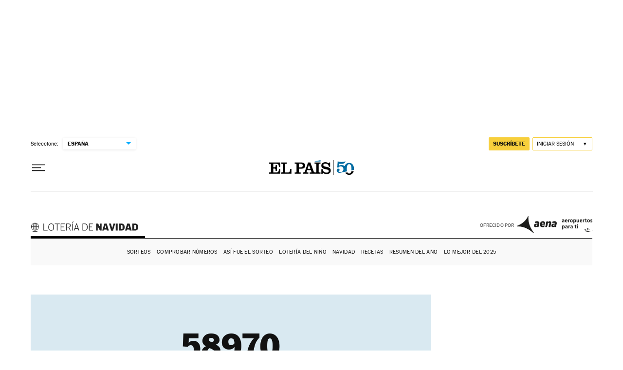

--- FILE ---
content_type: text/html; charset=UTF-8
request_url: https://elpais.com/loteria-de-navidad/numeros/58970/
body_size: 22497
content:

<!DOCTYPE html>
<html lang="es">
    <head class="WPO">
        <link rel="icon" type="image/x-icon" href="https://static.elpais.com/dist/resources/images/favicon.ico"/>
            <meta http-equiv="X-UA-Compatible" content="IE=edge" />
    <meta name="robots" content="index, follow" />
<meta charset="utf-8" />
<meta name="viewport" content="width=device-width, initial-scale=1">
    <link rel="canonical" href="https://elpais.com/loteria-de-navidad/numeros/58970/" />
<meta property="og:url" content="https://elpais.com/loteria-de-navidad/numeros/58970/" />
                                <meta name="DC.date" scheme="W3CDTF" content="2025-12-22T18:40:17+00:00"/>
            <meta property="article:modified_time" content="2025-12-22T18:40:17+00:00"/>
            <meta property="og:updated_time" content="2025-12-22T18:40:17+00:00" />
                                    <title>Número 58970 de Lotería de Navidad 2025 en EL PAÍS</title>
<meta name="description" content="Comprueba el décimo 58970 del Sorteo de la Lotería de Navidad 2025 y las administraciones donde se encuentra. Además noticias, entrevistas, vídeos y fotos del Sorteo del Gordo de Navidad con EL PAÍS"/>
<meta name="author" content="Ediciones EL PAÍS"/>
<meta name="DC.language" scheme="RFC1766" content="es"/>
<meta name="DC.creator" content="Ediciones EL PAÍS" />
<meta name="organization" content="Ediciones EL PAÍS S.L."/>
<meta name="DC.publisher" content="EL PAÍS"/>
<meta property="og:site_name" content="EL PAÍS"/>
<meta property="og:type" content="article" />
<meta property="og:title" content="Número 58970 de Lotería de Navidad 2025 en EL PAÍS"/>
<meta property="og:description" content="Comprueba el décimo 58970 del Sorteo de la Lotería de Navidad 2025 y las administraciones donde se encuentra. Además noticias, entrevistas, vídeos y fotos del Sorteo del Gordo de Navidad con EL PAÍS"/>
<meta property="fb:app_id" content="94039431626"/>
<meta property="fb:pages" content="8585811569"/>
<meta property="og:image" content="https://aside-assets.prisasd.com/el-pais/v1/lottery/img/loteria-de-navidad/og.png"/>
<meta property="og:image:width" content="1200"/>
<meta property="og:image:height" content="675"/>
<meta property="article:publisher" content="https://www.facebook.com/elpais"/>
<meta property="og:article:publisher" content="EL PAÍS"/>
<meta property="og:article:author" content="Ediciones EL PAÍS"/>
<meta property="article:section" content="Lotería de Navidad"/>
<meta property="article:tag" content="Número: 58970"/>
<meta property="article:tag" content="Sorteo de Navidad"/>
<meta property="article:tag" content="Gordo de Navidad"/>
<meta property="article:tag" content="Premios"/>
<meta property="article:tag" content="Números premiados"/>
<meta property="article:tag" content="Décimos premiados"/>
<meta property="article:tag" content="Administraciones de lotería"/>
<meta property="article:tag" content="Participaciones de lotería"/>
<meta property="article:tag" content="Comprobar Lotería de Navidad"/>
<meta property="article:tag" content="Lista Oficial Lotería de Navidad"/>
<meta property="twitter:card" content="summary"/>
<meta property="twitter:site" content="@el_pais"/>
<meta name="twitter:title" content="58970: Número de Lotería de Navidad 2025 en @el_pais"/>
<meta name="twitter:description" content="Comprueba el décimo 58970 del Sorteo de la Lotería de Navidad 2025 y las administraciones donde se encuentra"/>
    <script type="application/ld+json">
    [
            {
        "@context":"https://schema.org",
        "@type":"BreadcrumbList",
        "itemListElement": [
                            {"@type":"ListItem","item":{"@type":"CollectionPage","@id":"https://elpais.com/","name":"EL PAÍS: el periódico global"},"position":1},
                            {"@type":"ListItem","item":{"@type":"CollectionPage","@id":"https://elpais.com/loteria-de-navidad/","name":"Lotería de Navidad"},"position":2},
                            {"@type":"ListItem","item":{"@type":"CollectionPage","@id":"https://elpais.com/loteria-de-navidad/numeros/","name":"Comprobar Lotería de Navidad"},"position":3},
                            {"@type":"ListItem","item":{"@type":"CollectionPage","@id":"https://elpais.com/loteria-de-navidad/numeros/58970/","name":"58970: Lotería de Navidad"},"position":4}
                    ]
    }
,
            {
        "@context":"https://schema.org",
        "@type":"ItemList",
        "mainEntityOfPage":{
            "@type":"CollectionPage",
            "@id":"https://elpais.com/loteria-de-navidad/numeros/58970/"
        },
        "itemListElement":[]
    }
,
            {
        "@context":"http://schema.org",
        "@type":"SiteNavigationElement",
        "hasPart":[
            {"name":"Lotería de Navidad","url":"https://elpais.com/loteria-de-navidad/"},
            {"name":"Premios","url":"https://elpais.com/loteria-de-navidad/numeros/"},
            {"name":"Lista Oficial","url":"https://elpais.com/loteria-de-navidad/numeros/lista-oficial-premios/"},
            {"name":"Administraciones","url":"https://elpais.com/loteria-de-navidad/numeros/administraciones/"}        ]
    }
,
                    {
        "@context": "https://schema.org",
        "@type": "Event",
        "eventStatus": "https://schema.org/EventScheduled",
        "url": "https://elpais.com/loteria-de-navidad/",
        "name": "Lotería de Navidad 2025",
        "description": "Las últimas noticias del Sorteo Extraordinario de Navidad y la lista de premios. Comprueba tu número de la Lotería del Gordo de Navidad con EL PAÍS",
        "image": "https://aside-assets.prisasd.com/el-pais/v1/lottery/img/loteria-de-navidad/og.png",
        "startDate": "2025-12-22T09:00:00+01:00",
        "endDate": "2025-12-23T23:59:59+01:00",
        "performer": {
            "@type": "Organization",
            "name": "EL PAÍS"
        },
        "location": {
            "@type": "Place",
            "name": "Teatro Real de Madrid",
            "address": {
                "@type": "PostalAddress",
                "name": "España"
            }
        }
    }
,
        {
    "@context":"https://schema.org",
    "@type":"WebSite",
    "name":"EL PAÍS: el periódico global",
    "sameAs": [
        "https://www.facebook.com/elpais",
        "https://twitter.com/el_pais",
        "https://www.youtube.com/@elpais",
        "https://es.wikipedia.org/wiki/El_Pa%C3%ADs"
    ],
    "description":"Noticias de última hora sobre la actualidad en España y el mundo: política, economía, deportes, cultura, sociedad, tecnología, gente, opinión, viajes, moda, televisión, los blogs y las firmas de EL PAÍS. Además especiales, vídeos, fotos, audios, gráficos, entrevistas, promociones y todos los servicios de EL PAÍS.",
    "image":{
        "@type":"ImageObject",
        "url":"https://imagenes.elpais.com/resizer/py_uS101cf2g7RrLQ66FZqFytxk=/400x400/arc-anglerfish-eu-central-1-prodprisa.s3.amazonaws.com/public/PSMME3J7ZBDOHK4S6ZIIFVDEAQ.png",
        "height":"400",
        "width":"400"
    },
    "url":"https://elpais.com",
    "copyrightHolder":{
        "@type":["NewsMediaOrganization","Organization"],
        "name":"EL PAÍS: el periódico global",
        "@id":"https://elpais.com/#organization",
        "url":"https://elpais.com",
        "logo":{
            "@type":"ImageObject",
            "url":"https://imagenes.elpais.com/resizer/py_uS101cf2g7RrLQ66FZqFytxk=/400x400/arc-anglerfish-eu-central-1-prodprisa.s3.amazonaws.com/public/PSMME3J7ZBDOHK4S6ZIIFVDEAQ.png",
            "height":"400",
            "width":"400"
        },
        "location":{
            "@type":"Place",
            "name":"EL PAÍS: el periódico global",
            "hasMap":"https://www.google.com/maps/dir/40.4373704,-3.62446/EL+PAIS,+S.L,+Calle+Miguel+Yuste,+40,+28037+Madrid/@40.4374475,-3.6264062,17z/data=!3m1!4b1!4m9!4m8!1m1!4e1!1m5!1m1!1s0xd422f0ae374e7f9:0x85a924c5a0085092!2m2!1d3.6242389!2d40.4374558",
            "url":"https://elpais.com",
            "geo":{
                "@type":"GeoCoordinates",
                "latitude":"40.4373704",
                "longitude":"-3.62446"
            },
            "address":{
                "@type":"PostalAddress",
                "streetAddress":"Miguel Yuste",
                "addressLocality":"40",
                "addressRegion":"Madrid",
                "postalCode":"28037",
                "addressCountry":{
                    "@type":"Country",
                    "name":"ES"
                }
            }
        },
        "diversityPolicy":"https://elpais.com/estaticos/codigo-etico/#diversidad",
        "ethicsPolicy":"https://elpais.com/estaticos/codigo-etico/#principios",
        "foundingDate":"1976-05-04",
        "actionableFeedbackPolicy":"https://elpais.com/estaticos/codigo-etico/#contacto",
        "correctionsPolicy":"https://elpais.com/estaticos/codigo-etico/#cambios",
        "diversityStaffingReport":"https://elpais.com/estaticos/codigo-etico/#diversidad",
        "ownershipFundingInfo":"https://elpais.com/estaticos/codigo-etico/#estructura",
        "unnamedSourcesPolicy":"https://elpais.com/estaticos/codigo-etico/#fuentes"
    },
    "creator":{
        "@type":["NewsMediaOrganization","Organization"],
        "name":"EL PAÍS: el periódico global",
        "@id":"https://elpais.com/#organization",
        "url":"https://elpais.com",
        "logo":{
            "@type":"ImageObject",
            "url":"https://imagenes.elpais.com/resizer/py_uS101cf2g7RrLQ66FZqFytxk=/400x400/arc-anglerfish-eu-central-1-prodprisa.s3.amazonaws.com/public/PSMME3J7ZBDOHK4S6ZIIFVDEAQ.png",
            "height":"300",
            "width":"300"
        },
        "location":{
            "@type":"Place",
            "name":"EL PAÍS: el periódico global",
            "hasMap":"https://www.google.com/maps/dir/40.4373704,-3.62446/EL+PAIS,+S.L,+Calle+Miguel+Yuste,+40,+28037+Madrid/@40.4374475,-3.6264062,17z/data=!3m1!4b1!4m9!4m8!1m1!4e1!1m5!1m1!1s0xd422f0ae374e7f9:0x85a924c5a0085092!2m2!1d3.6242389!2d40.4374558",
            "url":"https://elpais.com",
            "geo":{
                "@type":"GeoCoordinates",
                "latitude":"40.4373704",
                "longitude":"-3.62446"
            },
            "address":{
                "@type":"PostalAddress",
                "streetAddress":"Miguel Yuste",
                "addressLocality":"40",
                "addressRegion":"Madrid",
                "postalCode":"28037",
                "addressCountry":{
                    "@type":"Country",
                    "name":"ES"
                }
            }
        },
        "diversityPolicy":"https://elpais.com/estaticos/codigo-etico/#diversidad",
        "ethicsPolicy":"https://elpais.com/estaticos/codigo-etico/#principios",
        "foundingDate":"1976-05-04",
        "actionableFeedbackPolicy":"https://elpais.com/estaticos/codigo-etico/#contacto",
        "correctionsPolicy":"https://elpais.com/estaticos/codigo-etico/#cambios",
        "diversityStaffingReport":"https://elpais.com/estaticos/codigo-etico/#diversidad",
        "ownershipFundingInfo":"https://elpais.com/estaticos/codigo-etico/#estructura",
        "unnamedSourcesPolicy":"https://elpais.com/estaticos/codigo-etico/#fuentes"
    }
}    ]
</script>                        <!-- Preload basic fonts and preconnect CDN -->
<link rel="preconnect dns-prefetch" href="https://as01.epimg.net/" crossorigin>
                            <script type='text/javascript'>
    function lzld(element){};
</script>
        
            <link href="https://aside-assets.prisasd.com/el-pais/v1/lottery/css/loteria-de-navidad/index.css"  rel="stylesheet" />
    <link href="https://aside-assets.prisasd.com/el-pais/v1/lottery/css/loteria-de-navidad/scores.css"  rel="stylesheet" />

            </head>

    <body class="bg-type-1">


        
                
                        <div class="z-he"><div class="ad ad-giga ad-giga-1"><div id="elpais_gpt-LDB1" data-adtype="LDB" class="ad ad-ldb ad-ldb-1"><span class="_dn">_</span></div><div id="mldb1-wrapper" class="mldb1-wrapper"><div id="elpais_gpt-MLDB1" data-adtype="MLDB" class="ad ad-mldb ad-mldb-1"><span class="_dn">_</span></div></div></div><header class="cg" data-dtm-region="header"><script type="application/ld+json">{"@context":"https://schema.org/","@type":"SiteNavigationElement","hasPart":[{"name":"Sorteos","url":"https://elpais.com/sorteos/"},{"name":"Comprobar números","url":"https://elpais.com/loteria-de-navidad/2025-12-22/comprobar-loteria-de-navidad-consulte-la-lista-de-numeros-premiados.html"},{"name":"Así fue el Sorteo","url":"https://elpais.com/loteria-de-navidad/2025-12-22/sorteo-del-gordo-de-la-loteria-de-navidad-en-directo-decimos-premios-y-pedreas-en-la-lista-oficial.html"},{"name":"Lotería del Niño","url":"https://elpais.com/loteria-del-nino/"},{"name":"Navidad","url":"https://elpais.com/navidad/"},{"name":"Recetas","url":"https://elpais.com/especiales/recetas-de-navidad/"},{"name":"Resumen del año","url":"https://elpais.com/especial/resumen-anual/"},{"name":"Lo mejor del 2025","url":"https://elpais.com/babelia/2025-12-13/los-50-mejores-libros-de-2025.html"}]}</script><div id="ctn_head" class="x-ph x-ph-nf"><div class="x _pr x-nf _g"><div class="_g _g-o _g-xs x_w"><div class="x_e _dn"><span>Seleccione:</span><div class="ed" data-dtm-region="header_cabecera_edicion"><ul class="_ls _df"><li id="edition_head" class="ed_a">- - -</li><li data-edition="el-pais" data-edition-redirect="https://elpais.com/s/setEspana.html?ed=el-pais_ham"><a href="https://elpais.com"><span>España</span></a></li><li data-edition="el-pais-america" data-edition-redirect="https://elpais.com/s/setAmerica.html?ed=es_despl"><a href="https://elpais.com/america/"><span>América</span></a><ul class="ed_l"><li data-edition="el-pais-mexico" data-edition-head-txt="América" data-edition-redirect="https://elpais.com/s/setMexico.html?ed=mx_despl"><a href="https://elpais.com/mexico/"><span>México</span></a></li><li data-edition="el-pais-colombia" data-edition-head-txt="América" data-edition-redirect="https://elpais.com/s/setColombia.html"><a href="https://elpais.com/america-colombia/"><span>Colombia</span></a></li><li data-edition="el-pais-chile" data-edition-head-txt="América" data-edition-redirect="https://elpais.com/s/setChile.html"><a href="https://elpais.com/chile/"><span>Chile</span></a></li><li data-edition="el-pais-argentina" data-edition-head-txt="América" data-edition-redirect="https://elpais.com/s/setArgentina.html"><a href="https://elpais.com/argentina/"><span>Argentina</span></a></li></ul></li><li data-edition="el-pais-us" data-edition-redirect="https://elpais.com/s/setUs.html?ed=us_despl"><a href="https://elpais.com/us/"><span>US Español</span></a></li><li data-edition="el-pais-in-english" data-edition-redirect="https://elpais.com/s/setEnglish.html?ed=eng_despl"><a href="https://english.elpais.com"><span>US English</span></a></li></ul></div></div><div class="x_ep _df"><div class="x_bh"><button class="btn btn-h btn-i ep_m" id="btn_open_hamburger" aria-label="Desplegar menú"><svg aria-hidden="true" class="" viewBox="0 0 40 40"><use xlink:href="#svg-hamburguesa"></use></svg></button></div><span class="ep_l"><a class="ep_e ep_e-50 _db" href="https://elpais.com" data-dtm-region="header_areausuario"><img src="https://static.elpais.com/dist/resources/images/logos/primary/el-pais-50.svg" class="ep_i" alt="EL PAÍS" width="175" height="31"/></a></span></div><div class="x_s _dn"><a class="x_s_l _dib" href="/loteria-de-navidad/">Lotería de Navidad</a></div><div class="x_u _df" id="u_c_dv" data-dtm-region="header_areausuario"><div id="x_u_test" class="x_u_t"></div><a class="button | flex btn btn-xs btn-2" href="https://elpais.com/suscripciones/#/campaign?prod=SUSDIG&amp;o=boton_cab&amp;prm=suscrip_cabecera_el-pais&amp;backURL=https%3A%2F%2Felpais.com%2Ffull-header-lottery-loteria-de-navidad%2F%3FoutputType%3Dclean" rel="nofollow" id="s_b_df" data-link-am="https://elpais.com/suscripciones/america/#/campaign?prod=SUSDIGAM&amp;o=botonam_cab&amp;prm=suscrip_cabecera_el-pais-america&amp;backURL=https%3A%2F%2Felpais.com%2Ffull-header-lottery-loteria-de-navidad%2F%3FoutputType%3Dclean" data-link-mx="https://elpais.com/suscripciones/america/#/campaign?prod=SUSDIGMX&amp;o=botonmx_cab&amp;prm=suscrip_cabecera_el-pais-mexico&amp;backURL=https%3A%2F%2Felpais.com%2Ffull-header-lottery-loteria-de-navidad%2F%3FoutputType%3Dclean" data-link-co="https://elpais.com/suscripciones/america/#/campaign?prod=SUSDIGCOL&amp;o=botoncol_cab&amp;prm=suscrip_cabecera_el-pais_colombia&amp;backURL=https%3A%2F%2Felpais.com%2Ffull-header-lottery-loteria-de-navidad%2F%3FoutputType%3Dclean" data-link-ar="https://elpais.com/suscripciones/america/#/campaign?prod=SUSDIGAR&amp;o=botonar_cab&amp;prm=suscrip_cabecera_el-pais-argentina&amp;backURL=https%3A%2F%2Felpais.com%2Ffull-header-lottery-loteria-de-navidad%2F%3FoutputType%3Dclean" data-link-cl="https://elpais.com/suscripciones/america/#/campaign?prod=SUSDIGCHILE&amp;o=botonchile_cab&amp;prm=suscrip_cabecera_el-pais-chile&amp;backURL=https%3A%2F%2Felpais.com%2Ffull-header-lottery-loteria-de-navidad%2F%3FoutputType%3Dclean" data-link-us="https://elpais.com/suscripciones/america/#/campaign?prod=SUSDIGEUCAN&amp;o=botoneucan_cab&amp;prm=suscrip_cabecera_el-pais-eucan&amp;backURL=https%3A%2F%2Felpais.com%2Ffull-header-lottery-loteria-de-navidad%2F%3FoutputType%3Dclean" data-ctn-subscription="">suscríbete</a><button class="button | flex btn btn-u l_u_b _dn"><abbr class="l_u_in">H</abbr><span class="_dn l_u_fn">HOLA</span></button><a class="btn btn-u n_l_us" href="https://elpais.com/subscriptions/#/sign-in?prod=REG&amp;o=CABEP&amp;prm=login_cabecera_el-pais&amp;backURL=https%3A%2F%2Felpais.com%2Ffull-header-lottery-loteria-de-navidad%2F%3FoutputType%3Dclean" data-link-am="https://elpais.com/subscriptions/#/sign-in?prod=REG&amp;o=CABEP&amp;prm=login_cabecera_el-pais-america&amp;backURL=https%3A%2F%2Felpais.com%2Ffull-header-lottery-loteria-de-navidad%2F%3FoutputType%3Dclean" data-link-mx="https://elpais.com/subscriptions/#/sign-in?prod=REGMX&amp;o=CABEPMX&amp;prm=login_cabecera_el-pais-mexico&amp;backURL=https%3A%2F%2Felpais.com%2Ffull-header-lottery-loteria-de-navidad%2F%3FoutputType%3Dclean" data-link-co="https://elpais.com/subscriptions/#/sign-in?prod=REGCLB&amp;o=CABEPCLB&amp;prm=login_cabecera_el-pais-colombia&amp;backURL=https%3A%2F%2Felpais.com%2Ffull-header-lottery-loteria-de-navidad%2F%3FoutputType%3Dclean" data-link-ar="https://elpais.com/subscriptions/#/sign-in?prod=REG&amp;o=CABEP&amp;backURL=https%3A%2F%2Felpais.com%2Ffull-header-lottery-loteria-de-navidad%2F%3FoutputType%3Dclean" data-link-cl="https://elpais.com/subscriptions/#/sign-in?prod=REGCHILE&amp;o=CABEPCHILE&amp;backURL=https%3A%2F%2Felpais.com%2Ffull-header-lottery-loteria-de-navidad%2F%3FoutputType%3Dclean" data-link-us="https://elpais.com/subscriptions/#/sign-in?prod=REG&amp;o=CABEP&amp;backURL=https%3A%2F%2Felpais.com%2Ffull-header-lottery-loteria-de-navidad%2F%3FoutputType%3Dclean" aria-label="Iniciar sesión" rel="nofollow"><svg aria-hidden="true" class="icon_portal_login_user" viewBox="0 0 40 40"><use xlink:href="#svg-usuario"></use></svg><span class="_dn">Iniciar sesión</span></a></div></div><div class="pb"><div class="pb_p" id="reading_progress_bar_id"></div></div></div><div class="_g-o x_sep"><div class="x_sep_i"></div></div></div><div class="_g-o csw" id="csw" data-dtm-region="portada_menu"><div class="_g _g-xs cs cs--m"><div class="cs_p"><div class="cs_p_i"><span class="cs_p_l">Ofrecido por</span><a class="cs_p_n" rel="sponsored" href="https://www.lanavidadenlosaeropuertos.com/">AENA</a></div></div><div class="cs_t"><span class="cs_t_e"><a href="https://elpais.com/loteria-de-navidad/" class="cs_t_l _db">Lotería de Navidad</a></span></div><nav class="cs_m"><div class="sm _df"><a href="https://elpais.com/sorteos/" class="">Sorteos</a><a href="https://elpais.com/loteria-de-navidad/2025-12-22/comprobar-loteria-de-navidad-consulte-la-lista-de-numeros-premiados.html" class="">Comprobar números</a><a href="https://elpais.com/loteria-de-navidad/2025-12-22/sorteo-del-gordo-de-la-loteria-de-navidad-en-directo-decimos-premios-y-pedreas-en-la-lista-oficial.html" class="">Así fue el Sorteo</a><a href="https://elpais.com/loteria-del-nino/" class="">Lotería del Niño</a><a href="https://elpais.com/navidad/" class="">Navidad</a><a href="https://elpais.com/especiales/recetas-de-navidad/" class="">Recetas</a><a href="https://elpais.com/especial/resumen-anual/" class="">Resumen del año</a><a href="https://elpais.com/babelia/2025-12-13/los-50-mejores-libros-de-2025.html" class="">Lo mejor del 2025</a></div></nav></div></div><div id="ad-ntsd-bd" class="ad ad-nstd-bd _df"></div></header></div>
    
            <script type="text/javascript">
        function calculatePrizeByPlayed(e){const t=new RegExp("^\\d+(\\.\\d+)?$","i");if(!t.test(e))return 0;let a=parseFloat(20),r=parseFloat(e);try{let e=new URLSearchParams(window.location.search);e.has("importe")&&t.test(e.get("importe"))&&(a=parseFloat(e.get("importe")))}catch(e){}return r*a}
    </script>
    <main class="d">
    <div class="d_b d_content">
        <div class="d_content_col d_con">
            
            <section class="d_b_c np np--np">
                <h1 class="np_n">58970</h1>
                                                            <p class="np_p">No ha sido premiado</p>
                                            <div class="np_pat">
    <div class="np_pat_t">
        <p>NO HA HABIDO SUERTE ESTA VEZ.</p>
        <span>Pero hay mucha Navidad que disfrutar, y en nuestros aeropuertos más. Entra en www.lanavidadenlosaeropuertos.com y descúbrelo.</span>
    </div>
    <a href="https://www.lanavidadenlosaeropuertos.com/" target="_blank" rel="sponsored">
        <img alt="AENA" src="https://elpais.com/estaticos/arc/2025/12/loteria-de-navidad/aena_negro_vertical.png" />
    </a>
</div>

                            </section>
            <link rel="stylesheet" href="https://aside-assets.prisasd.com/el-pais/v1/lottery/css/loteria-de-navidad/widget.css" /><div id="widget-id-b71ba3e6" class="pmw" dtm-region="widget_elecciones_comprobarNumero" data-dtm-region="widget_elecciones_comprobarNumero" data-mrf-recirculation="widget_elecciones_comprobarNumero"><div class="pmw-lotnav pmw-lotnav--lite" role="region" aria-label="Números premiados de la lotería de navidad"><div class="pmw_search" role="form" aria-label="Buscador de números premiados de la lotería de navidad"><span class="pmw_search_label">Compruebe su número</span><form class="pmw_form" id="lot-search-number-b71ba3e6"><label class="pmw_label" for="pmw-lotnav-numero">Número</label><input class="pmw_input pmw_input_number" name="pmw-lotnav-numero" type="text" inputmode="numeric" maxlength="5" pattern="^[0-9]{1,5}$" placeholder="Número" required /><label class="pmw_label" for="pmw-lotnav-importe">Importe</label><input class="pmw_input pmw_input_amount" name="pmw-lotnav-importe" type="number" min="0" max="39000" placeholder="Importe" /><span class="pmw_euro">€</span><button role="button" class="pmw_btn">Comprobar</button></form><div class="pmw_btns"><a class="pmw_lnk" href="https://elpais.com/loteria-de-navidad/numeros/#?int=widgetEP">Todos los premios</a></div></div></div></div><script type="application/javascript">!function(){const e=e=>"string"==typeof e?document.getElementById((e=>-1===e.indexOf("b71ba3e6")?e.replace(/-*$/,"")+"-b71ba3e6":e)(e)):e,t=e=>{const t="#?int=widgetEP";return-1===e.indexOf(t)&&(e+=t),e},n=e=>{e.preventDefault(),e.stopPropagation();let n,o=0;const a=Array.from(e.target.getElementsByTagName("input"));if(a.forEach(e=>{const t=e.name.split("-").pop();if("numero"===t)n=e.value.padStart(5,"0");else if("importe"===t){const t=parseInt(e.value);!isNaN(t)&&t&&(o=t)}}),!n)return;const r="https://elpais.com/loteria-de-navidad/numeros/%number%/".replace("%number%",n),i=new URL(r);a.length>1&&o>0&&20!==o&&i.searchParams.append("importe",o);const s=t(i.toString());window.top.location.href=s},o=()=>{const t=e("lot-search-number");t?t.onsubmit=n:setTimeout(o,250)};o()}();</script>
            <div class="ad ad-mpu" id="ad-mpu-sm"  data-adtype="MPU">
                <div></div>
            </div>
                            <section class="d_b_c adm">
                    <header class="d_b_c_h">
                        <h2 class="d_b_c-t min">Este número ha sido vendido en</h2>
                    </header>
                                            <div class="adm_b">
                                                            <div class="adm_a">
                                    <div class="adm_a_d">
                                        <h4>AV. L&#039;ALT REI EN JAUME I, 30 BAJO A</h4>
                                        <p>ALTEA</p>
                                        <p>(ALICANTE)</p>
                                        <p class="tfn">965840275</p>
                                        <p class="loc"><a href="http://maps.google.es/?q=AV. L&#039;ALT REI EN JAUME I, 30 BAJO A ALTEA ALICANTE" target="_blank">Localícelo en el mapa</a></p>
                                        <span>Series</span>
                                        <p class="s">196</p>
                                    </div>
                                </div>
                                                            <div class="adm_a">
                                    <div class="adm_a_d">
                                        <h4>AVDA. CASTILLA LA MANCHA, 4</h4>
                                        <p>CUENCA</p>
                                        <p>(CUENCA)</p>
                                        <p class="tfn">969211421</p>
                                        <p class="loc"><a href="http://maps.google.es/?q=AVDA. CASTILLA LA MANCHA, 4 CUENCA CUENCA" target="_blank">Localícelo en el mapa</a></p>
                                        <span>Series</span>
                                        <p class="s">1, 2, 3, 4, 5, 6, 7, 8, 9, 10, 11, 12, 13, 14, 15, 16, 17, 18, 19, 20, 21, 22, 23, 24, 25, 26, 27, 28, 29, 30, 31, 32, 33, 34, 35, 36, 37, 38, 39, 40, 41, 42, 43, 44, 45, 46, 47, 48, 49, 50, 51, 52, 53, 54, 55, 56, 57, 58, 59, 60, 61, 62, 63, 64, 65, 66, 67, 68, 69, 70, 71, 72, 73, 74, 75, 76, 77, 78, 79, 80, 81, 82, 83, 84, 85, 86, 87, 88, 89, 90, 91, 92, 93, 94, 95, 96, 97, 98, 99, 100, 101, 102, 103, 104, 105, 106, 107, 108, 109, 110, 111, 112, 113, 114, 115, 116, 117, 118, 119, 120, 121, 122, 123, 124, 125, 126, 127, 128, 129, 130, 131, 132, 133, 134, 135, 136, 137, 138, 139, 140, 141, 142, 143, 144, 145, 146, 147, 148, 149, 150, 151, 152, 153, 154, 155, 156, 157, 158, 159, 160, 161, 162, 163, 164, 165, 166, 167, 168, 169, 170, 171, 172, 173, 174, 175, 176, 177, 178, 179, 180</p>
                                    </div>
                                </div>
                                                            <div class="adm_a">
                                    <div class="adm_a_d">
                                        <h4>GRAN VIA, 45  KIIOSCO</h4>
                                        <p>MADRID</p>
                                        <p>(MADRID)</p>
                                        <p class="tfn">915471660</p>
                                        <p class="loc"><a href="http://maps.google.es/?q=GRAN VIA, 45  KIIOSCO MADRID MADRID" target="_blank">Localícelo en el mapa</a></p>
                                        <span>Series</span>
                                        <p class="s">197</p>
                                    </div>
                                </div>
                                                            <div class="adm_a">
                                    <div class="adm_a_d">
                                        <h4>ZAMORA, 58</h4>
                                        <p>VIGO</p>
                                        <p>(PONTEVEDRA)</p>
                                        <p class="tfn">986421860</p>
                                        <p class="loc"><a href="http://maps.google.es/?q=ZAMORA, 58 VIGO PONTEVEDRA" target="_blank">Localícelo en el mapa</a></p>
                                        <span>Series</span>
                                        <p class="s">181, 182, 183, 184, 185, 186, 187, 188, 189, 190, 191, 192, 193, 194, 195</p>
                                    </div>
                                </div>
                                                            <div class="adm_a">
                                    <div class="adm_a_d">
                                        <h4>MAYOR DE REINOSO, 24</h4>
                                        <p>BÉJAR</p>
                                        <p>(SALAMANCA)</p>
                                        <p class="tfn">923403586</p>
                                        <p class="loc"><a href="http://maps.google.es/?q=MAYOR DE REINOSO, 24 BÉJAR SALAMANCA" target="_blank">Localícelo en el mapa</a></p>
                                        <span>Series</span>
                                        <p class="s">198</p>
                                    </div>
                                </div>
                                                    </div>
                                    </section>
                                                <section class="d_b_c ls">
        <header class="d_b_c_h">
            <h2 class="d_b_c-t">Lista de números premiados</h2>
        </header>
        <ul class="d_b_l">
                            <li class="d_b_l_i"><a href="/loteria-de-navidad/numeros/premios-unidades/"><span>Unidades</span></a></li>
                            <li class="d_b_l_i"><a href="/loteria-de-navidad/numeros/premios-decenas/"><span>Decenas</span></a></li>
                            <li class="d_b_l_i"><a href="/loteria-de-navidad/numeros/premios-centenas/"><span>Centenas</span></a></li>
                            <li class="d_b_l_i"><a href="/loteria-de-navidad/numeros/premios-01000-01999/"><span>01000</span></a></li>
                            <li class="d_b_l_i"><a href="/loteria-de-navidad/numeros/premios-02000-02999/"><span>02000</span></a></li>
                            <li class="d_b_l_i"><a href="/loteria-de-navidad/numeros/premios-03000-03999/"><span>03000</span></a></li>
                            <li class="d_b_l_i"><a href="/loteria-de-navidad/numeros/premios-04000-04999/"><span>04000</span></a></li>
                            <li class="d_b_l_i"><a href="/loteria-de-navidad/numeros/premios-05000-05999/"><span>05000</span></a></li>
                            <li class="d_b_l_i"><a href="/loteria-de-navidad/numeros/premios-06000-06999/"><span>06000</span></a></li>
                            <li class="d_b_l_i"><a href="/loteria-de-navidad/numeros/premios-07000-07999/"><span>07000</span></a></li>
                            <li class="d_b_l_i"><a href="/loteria-de-navidad/numeros/premios-08000-08999/"><span>08000</span></a></li>
                            <li class="d_b_l_i"><a href="/loteria-de-navidad/numeros/premios-09000-09999/"><span>09000</span></a></li>
                            <li class="d_b_l_i"><a href="/loteria-de-navidad/numeros/premios-10000-10999/"><span>10000</span></a></li>
                            <li class="d_b_l_i"><a href="/loteria-de-navidad/numeros/premios-11000-11999/"><span>11000</span></a></li>
                            <li class="d_b_l_i"><a href="/loteria-de-navidad/numeros/premios-12000-12999/"><span>12000</span></a></li>
                            <li class="d_b_l_i"><a href="/loteria-de-navidad/numeros/premios-13000-13999/"><span>13000</span></a></li>
                            <li class="d_b_l_i"><a href="/loteria-de-navidad/numeros/premios-14000-14999/"><span>14000</span></a></li>
                            <li class="d_b_l_i"><a href="/loteria-de-navidad/numeros/premios-15000-15999/"><span>15000</span></a></li>
                            <li class="d_b_l_i"><a href="/loteria-de-navidad/numeros/premios-16000-16999/"><span>16000</span></a></li>
                            <li class="d_b_l_i"><a href="/loteria-de-navidad/numeros/premios-17000-17999/"><span>17000</span></a></li>
                            <li class="d_b_l_i"><a href="/loteria-de-navidad/numeros/premios-18000-18999/"><span>18000</span></a></li>
                            <li class="d_b_l_i"><a href="/loteria-de-navidad/numeros/premios-19000-19999/"><span>19000</span></a></li>
                            <li class="d_b_l_i"><a href="/loteria-de-navidad/numeros/premios-20000-20999/"><span>20000</span></a></li>
                            <li class="d_b_l_i"><a href="/loteria-de-navidad/numeros/premios-21000-21999/"><span>21000</span></a></li>
                            <li class="d_b_l_i"><a href="/loteria-de-navidad/numeros/premios-22000-22999/"><span>22000</span></a></li>
                            <li class="d_b_l_i"><a href="/loteria-de-navidad/numeros/premios-23000-23999/"><span>23000</span></a></li>
                            <li class="d_b_l_i"><a href="/loteria-de-navidad/numeros/premios-24000-24999/"><span>24000</span></a></li>
                            <li class="d_b_l_i"><a href="/loteria-de-navidad/numeros/premios-25000-25999/"><span>25000</span></a></li>
                            <li class="d_b_l_i"><a href="/loteria-de-navidad/numeros/premios-26000-26999/"><span>26000</span></a></li>
                            <li class="d_b_l_i"><a href="/loteria-de-navidad/numeros/premios-27000-27999/"><span>27000</span></a></li>
                            <li class="d_b_l_i"><a href="/loteria-de-navidad/numeros/premios-28000-28999/"><span>28000</span></a></li>
                            <li class="d_b_l_i"><a href="/loteria-de-navidad/numeros/premios-29000-29999/"><span>29000</span></a></li>
                            <li class="d_b_l_i"><a href="/loteria-de-navidad/numeros/premios-30000-30999/"><span>30000</span></a></li>
                            <li class="d_b_l_i"><a href="/loteria-de-navidad/numeros/premios-31000-31999/"><span>31000</span></a></li>
                            <li class="d_b_l_i"><a href="/loteria-de-navidad/numeros/premios-32000-32999/"><span>32000</span></a></li>
                            <li class="d_b_l_i"><a href="/loteria-de-navidad/numeros/premios-33000-33999/"><span>33000</span></a></li>
                            <li class="d_b_l_i"><a href="/loteria-de-navidad/numeros/premios-34000-34999/"><span>34000</span></a></li>
                            <li class="d_b_l_i"><a href="/loteria-de-navidad/numeros/premios-35000-35999/"><span>35000</span></a></li>
                            <li class="d_b_l_i"><a href="/loteria-de-navidad/numeros/premios-36000-36999/"><span>36000</span></a></li>
                            <li class="d_b_l_i"><a href="/loteria-de-navidad/numeros/premios-37000-37999/"><span>37000</span></a></li>
                            <li class="d_b_l_i"><a href="/loteria-de-navidad/numeros/premios-38000-38999/"><span>38000</span></a></li>
                            <li class="d_b_l_i"><a href="/loteria-de-navidad/numeros/premios-39000-39999/"><span>39000</span></a></li>
                            <li class="d_b_l_i"><a href="/loteria-de-navidad/numeros/premios-40000-40999/"><span>40000</span></a></li>
                            <li class="d_b_l_i"><a href="/loteria-de-navidad/numeros/premios-41000-41999/"><span>41000</span></a></li>
                            <li class="d_b_l_i"><a href="/loteria-de-navidad/numeros/premios-42000-42999/"><span>42000</span></a></li>
                            <li class="d_b_l_i"><a href="/loteria-de-navidad/numeros/premios-43000-43999/"><span>43000</span></a></li>
                            <li class="d_b_l_i"><a href="/loteria-de-navidad/numeros/premios-44000-44999/"><span>44000</span></a></li>
                            <li class="d_b_l_i"><a href="/loteria-de-navidad/numeros/premios-45000-45999/"><span>45000</span></a></li>
                            <li class="d_b_l_i"><a href="/loteria-de-navidad/numeros/premios-46000-46999/"><span>46000</span></a></li>
                            <li class="d_b_l_i"><a href="/loteria-de-navidad/numeros/premios-47000-47999/"><span>47000</span></a></li>
                            <li class="d_b_l_i"><a href="/loteria-de-navidad/numeros/premios-48000-48999/"><span>48000</span></a></li>
                            <li class="d_b_l_i"><a href="/loteria-de-navidad/numeros/premios-49000-49999/"><span>49000</span></a></li>
                            <li class="d_b_l_i"><a href="/loteria-de-navidad/numeros/premios-50000-50999/"><span>50000</span></a></li>
                            <li class="d_b_l_i"><a href="/loteria-de-navidad/numeros/premios-51000-51999/"><span>51000</span></a></li>
                            <li class="d_b_l_i"><a href="/loteria-de-navidad/numeros/premios-52000-52999/"><span>52000</span></a></li>
                            <li class="d_b_l_i"><a href="/loteria-de-navidad/numeros/premios-53000-53999/"><span>53000</span></a></li>
                            <li class="d_b_l_i"><a href="/loteria-de-navidad/numeros/premios-54000-54999/"><span>54000</span></a></li>
                            <li class="d_b_l_i"><a href="/loteria-de-navidad/numeros/premios-55000-55999/"><span>55000</span></a></li>
                            <li class="d_b_l_i"><a href="/loteria-de-navidad/numeros/premios-56000-56999/"><span>56000</span></a></li>
                            <li class="d_b_l_i"><a href="/loteria-de-navidad/numeros/premios-57000-57999/"><span>57000</span></a></li>
                            <li class="d_b_l_i"><a href="/loteria-de-navidad/numeros/premios-58000-58999/"><span>58000</span></a></li>
                            <li class="d_b_l_i"><a href="/loteria-de-navidad/numeros/premios-59000-59999/"><span>59000</span></a></li>
                            <li class="d_b_l_i"><a href="/loteria-de-navidad/numeros/premios-60000-60999/"><span>60000</span></a></li>
                            <li class="d_b_l_i"><a href="/loteria-de-navidad/numeros/premios-61000-61999/"><span>61000</span></a></li>
                            <li class="d_b_l_i"><a href="/loteria-de-navidad/numeros/premios-62000-62999/"><span>62000</span></a></li>
                            <li class="d_b_l_i"><a href="/loteria-de-navidad/numeros/premios-63000-63999/"><span>63000</span></a></li>
                            <li class="d_b_l_i"><a href="/loteria-de-navidad/numeros/premios-64000-64999/"><span>64000</span></a></li>
                            <li class="d_b_l_i"><a href="/loteria-de-navidad/numeros/premios-65000-65999/"><span>65000</span></a></li>
                            <li class="d_b_l_i"><a href="/loteria-de-navidad/numeros/premios-66000-66999/"><span>66000</span></a></li>
                            <li class="d_b_l_i"><a href="/loteria-de-navidad/numeros/premios-67000-67999/"><span>67000</span></a></li>
                            <li class="d_b_l_i"><a href="/loteria-de-navidad/numeros/premios-68000-68999/"><span>68000</span></a></li>
                            <li class="d_b_l_i"><a href="/loteria-de-navidad/numeros/premios-69000-69999/"><span>69000</span></a></li>
                            <li class="d_b_l_i"><a href="/loteria-de-navidad/numeros/premios-70000-70999/"><span>70000</span></a></li>
                            <li class="d_b_l_i"><a href="/loteria-de-navidad/numeros/premios-71000-71999/"><span>71000</span></a></li>
                            <li class="d_b_l_i"><a href="/loteria-de-navidad/numeros/premios-72000-72999/"><span>72000</span></a></li>
                            <li class="d_b_l_i"><a href="/loteria-de-navidad/numeros/premios-73000-73999/"><span>73000</span></a></li>
                            <li class="d_b_l_i"><a href="/loteria-de-navidad/numeros/premios-74000-74999/"><span>74000</span></a></li>
                            <li class="d_b_l_i"><a href="/loteria-de-navidad/numeros/premios-75000-75999/"><span>75000</span></a></li>
                            <li class="d_b_l_i"><a href="/loteria-de-navidad/numeros/premios-76000-76999/"><span>76000</span></a></li>
                            <li class="d_b_l_i"><a href="/loteria-de-navidad/numeros/premios-77000-77999/"><span>77000</span></a></li>
                            <li class="d_b_l_i"><a href="/loteria-de-navidad/numeros/premios-78000-78999/"><span>78000</span></a></li>
                            <li class="d_b_l_i"><a href="/loteria-de-navidad/numeros/premios-79000-79999/"><span>79000</span></a></li>
                            <li class="d_b_l_i"><a href="/loteria-de-navidad/numeros/premios-80000-80999/"><span>80000</span></a></li>
                            <li class="d_b_l_i"><a href="/loteria-de-navidad/numeros/premios-81000-81999/"><span>81000</span></a></li>
                            <li class="d_b_l_i"><a href="/loteria-de-navidad/numeros/premios-82000-82999/"><span>82000</span></a></li>
                            <li class="d_b_l_i"><a href="/loteria-de-navidad/numeros/premios-83000-83999/"><span>83000</span></a></li>
                            <li class="d_b_l_i"><a href="/loteria-de-navidad/numeros/premios-84000-84999/"><span>84000</span></a></li>
                            <li class="d_b_l_i"><a href="/loteria-de-navidad/numeros/premios-85000-85999/"><span>85000</span></a></li>
                            <li class="d_b_l_i"><a href="/loteria-de-navidad/numeros/premios-86000-86999/"><span>86000</span></a></li>
                            <li class="d_b_l_i"><a href="/loteria-de-navidad/numeros/premios-87000-87999/"><span>87000</span></a></li>
                            <li class="d_b_l_i"><a href="/loteria-de-navidad/numeros/premios-88000-88999/"><span>88000</span></a></li>
                            <li class="d_b_l_i"><a href="/loteria-de-navidad/numeros/premios-89000-89999/"><span>89000</span></a></li>
                            <li class="d_b_l_i"><a href="/loteria-de-navidad/numeros/premios-90000-90999/"><span>90000</span></a></li>
                            <li class="d_b_l_i"><a href="/loteria-de-navidad/numeros/premios-91000-91999/"><span>91000</span></a></li>
                            <li class="d_b_l_i"><a href="/loteria-de-navidad/numeros/premios-92000-92999/"><span>92000</span></a></li>
                            <li class="d_b_l_i"><a href="/loteria-de-navidad/numeros/premios-93000-93999/"><span>93000</span></a></li>
                            <li class="d_b_l_i"><a href="/loteria-de-navidad/numeros/premios-94000-94999/"><span>94000</span></a></li>
                            <li class="d_b_l_i"><a href="/loteria-de-navidad/numeros/premios-95000-95999/"><span>95000</span></a></li>
                            <li class="d_b_l_i"><a href="/loteria-de-navidad/numeros/premios-96000-96999/"><span>96000</span></a></li>
                            <li class="d_b_l_i"><a href="/loteria-de-navidad/numeros/premios-97000-97999/"><span>97000</span></a></li>
                            <li class="d_b_l_i"><a href="/loteria-de-navidad/numeros/premios-98000-98999/"><span>98000</span></a></li>
                            <li class="d_b_l_i"><a href="/loteria-de-navidad/numeros/premios-99000-99999/"><span>99000</span></a></li>
                    </ul>
    </section>

    <section class="d_b_c bn">
        <a href="#" onclick="window.scrollTo(0,0)" title="Busca otro número">Busque otro número</a>
    </section>

                    </div>
        <div class="d_content_col d_rr">
            <div class="ad _df ad-mpu" id="ad-mpu-lg"  data-adtype="MPU">
                <div></div>
            </div>
        </div>
    </div>
</main>
  <section class="b b-st _g-o"><header class="header b_h _df _pr"><div class="b_h_w _pr"><a href="https://elpais.com/noticias/loteria/#?utm_medium=interno&amp;utm_source=crosslinking&amp;utm_campaign=crosslinking_resultados" class="b_h_t _pr" id="b-st">Últimas noticias de <!-- --> <b>Lotería</b></a></div></header><div class="_g _g-lg b-st_w b-st_wt"><div class="b-st_a"><article class="c c-d c--m " data-word="0"><figure class="c_m"><a href="https://elpais.com/sorteos/2026-01-17/loteria-nacional-sorteo-extraordinario-de-los-ninos-de-san-ildefonso.html/#?utm_medium=interno&amp;utm_source=crosslinking&amp;utm_campaign=crosslinking_resultados" class="c_m_c _pr _db"><img alt="El sorteo de Lotería Nacional se celebra todos los sábados en el Salón de Sorteos de Loterías y Apuestas del Estado." class="c_m_e _re lazyload " decoding="auto" height="107" loading="lazy" sizes="(min-width: 768px) 190px, calc((100vw - 40px)/2 - 11px)" src="https://imagenes.elpais.com/resizer/v2/SHWMBUULFBDBVOZISJNCOILWMQ.png?auth=48b759a1525e46cc1c30cf35b97f5b88cb63f5f0416a122e1d2d10b6cba3c5f7&amp;width=190&amp;height=143&amp;smart=true" srcSet="https://imagenes.elpais.com/resizer/v2/SHWMBUULFBDBVOZISJNCOILWMQ.png?auth=48b759a1525e46cc1c30cf35b97f5b88cb63f5f0416a122e1d2d10b6cba3c5f7&amp;width=150&amp;height=113&amp;smart=true 150w,https://imagenes.elpais.com/resizer/v2/SHWMBUULFBDBVOZISJNCOILWMQ.png?auth=48b759a1525e46cc1c30cf35b97f5b88cb63f5f0416a122e1d2d10b6cba3c5f7&amp;width=190&amp;height=143&amp;smart=true 190w,https://imagenes.elpais.com/resizer/v2/SHWMBUULFBDBVOZISJNCOILWMQ.png?auth=48b759a1525e46cc1c30cf35b97f5b88cb63f5f0416a122e1d2d10b6cba3c5f7&amp;width=380&amp;height=285&amp;smart=true 380w,https://imagenes.elpais.com/resizer/v2/SHWMBUULFBDBVOZISJNCOILWMQ.png?auth=48b759a1525e46cc1c30cf35b97f5b88cb63f5f0416a122e1d2d10b6cba3c5f7&amp;width=570&amp;height=428&amp;smart=true 570w,https://imagenes.elpais.com/resizer/v2/SHWMBUULFBDBVOZISJNCOILWMQ.png?auth=48b759a1525e46cc1c30cf35b97f5b88cb63f5f0416a122e1d2d10b6cba3c5f7&amp;width=828&amp;height=621&amp;smart=true 828w,https://imagenes.elpais.com/resizer/v2/SHWMBUULFBDBVOZISJNCOILWMQ.png?auth=48b759a1525e46cc1c30cf35b97f5b88cb63f5f0416a122e1d2d10b6cba3c5f7&amp;width=980&amp;height=735&amp;smart=true 980w" width="190"/></a></figure><header class="c_h"><a class="c_k" href="https://elpais.com/noticias/lae-loterias-apuestas-estado/">Loterías</a><h2 class="c_t "><a href="https://elpais.com/sorteos/2026-01-17/loteria-nacional-sorteo-extraordinario-de-los-ninos-de-san-ildefonso.html/#?utm_medium=interno&amp;utm_source=crosslinking&amp;utm_campaign=crosslinking_resultados">Lotería Nacional: Sorteo Extraordinario de los Niños de San Ildefonso</a></h2></header><div class="c_a"><a href="https://elpais.com/autor/el-pais/" class="c_a_a">El País</a><span class="c_a_t"><span class="c_a_vr"> | </span><time dateTime="2026-01-17T09:00:00+01:00"><a href="https://elpais.com/hemeroteca/2026-01-17/" id="sc_date">17 ene 2026<!-- --> - <!-- -->09:00<abbr title="Central European Time"> <!-- -->CET</abbr></a></time></span></div><p class="c_d">Este 17 de enero Loterías y Apuestas del Estado celebra el sorteo extraordinario de San Ildefonso de la Lotería Nacional a las 13.00 horas</p></article><article class="c c-d c--m " data-word="0"><figure class="c_m"><a href="https://elpais.com/sorteos/2026-01-16/bonoloto-comprobar-sorteo-del-viernes-16-de-enero.html/#?utm_medium=interno&amp;utm_source=crosslinking&amp;utm_campaign=crosslinking_resultados" class="c_m_c _pr _db"><img alt="El sorteo de la Bonoloto se celebra todos los días, de lunes a domingo." class="c_m_e _re lazyload " decoding="auto" height="107" loading="lazy" sizes="(min-width: 768px) 190px, calc((100vw - 40px)/2 - 11px)" src="https://imagenes.elpais.com/resizer/v2/RRKZ3Y3XNZD7LOKLYOHGPR7OKE.png?auth=f5396a291e362436ff3df493dffa3797c2829b9ac5d6214399577fd846050e9f&amp;width=190&amp;height=143&amp;smart=true" srcSet="https://imagenes.elpais.com/resizer/v2/RRKZ3Y3XNZD7LOKLYOHGPR7OKE.png?auth=f5396a291e362436ff3df493dffa3797c2829b9ac5d6214399577fd846050e9f&amp;width=150&amp;height=113&amp;smart=true 150w,https://imagenes.elpais.com/resizer/v2/RRKZ3Y3XNZD7LOKLYOHGPR7OKE.png?auth=f5396a291e362436ff3df493dffa3797c2829b9ac5d6214399577fd846050e9f&amp;width=190&amp;height=143&amp;smart=true 190w,https://imagenes.elpais.com/resizer/v2/RRKZ3Y3XNZD7LOKLYOHGPR7OKE.png?auth=f5396a291e362436ff3df493dffa3797c2829b9ac5d6214399577fd846050e9f&amp;width=380&amp;height=285&amp;smart=true 380w,https://imagenes.elpais.com/resizer/v2/RRKZ3Y3XNZD7LOKLYOHGPR7OKE.png?auth=f5396a291e362436ff3df493dffa3797c2829b9ac5d6214399577fd846050e9f&amp;width=570&amp;height=428&amp;smart=true 570w,https://imagenes.elpais.com/resizer/v2/RRKZ3Y3XNZD7LOKLYOHGPR7OKE.png?auth=f5396a291e362436ff3df493dffa3797c2829b9ac5d6214399577fd846050e9f&amp;width=828&amp;height=621&amp;smart=true 828w,https://imagenes.elpais.com/resizer/v2/RRKZ3Y3XNZD7LOKLYOHGPR7OKE.png?auth=f5396a291e362436ff3df493dffa3797c2829b9ac5d6214399577fd846050e9f&amp;width=980&amp;height=735&amp;smart=true 980w" width="190"/></a></figure><header class="c_h"><a class="c_k" href="https://elpais.com/noticias/lae-loterias-apuestas-estado/">Loterías</a><h2 class="c_t "><a href="https://elpais.com/sorteos/2026-01-16/bonoloto-comprobar-sorteo-del-viernes-16-de-enero.html/#?utm_medium=interno&amp;utm_source=crosslinking&amp;utm_campaign=crosslinking_resultados">Bonoloto: comprobar sorteo del viernes 16 de enero </a></h2></header><div class="c_a"><a href="https://elpais.com/autor/el-pais/" class="c_a_a">El País</a><span class="c_a_t"><span class="c_a_vr"> | </span><time dateTime="2026-01-16T21:02:00+01:00"><a href="https://elpais.com/hemeroteca/2026-01-16/" id="sc_date">16 ene 2026<!-- --> - <!-- -->21:02<abbr title="Central European Time"> <!-- -->CET</abbr></a></time></span></div><p class="c_d">El sorteo de Bonoloto de este viernes se juega por un bote de 2,5 millones de euros</p></article><article class="c c-d c--m " data-word="0"><figure class="c_m"><a href="https://elpais.com/sorteos/2026-01-16/cuponazo-de-la-once-comprobar-sorteo-del-viernes-16-de-enero.html/#?utm_medium=interno&amp;utm_source=crosslinking&amp;utm_campaign=crosslinking_resultados" class="c_m_c _pr _db"><img alt="El Cuponazo de la ONCE es uno de los sorteos más populares en España, celebrado todos los viernes." class="c_m_e _re lazyload " decoding="auto" height="107" loading="lazy" sizes="(min-width: 768px) 190px, calc((100vw - 40px)/2 - 11px)" src="https://imagenes.elpais.com/resizer/v2/V7Q6BPHRINFITETM6YZ2EERPEM.png?auth=9580755f86f0191ca950b7648449c97e9034cb470736a70dadf8650dc0c898cf&amp;width=190&amp;height=143&amp;smart=true" srcSet="https://imagenes.elpais.com/resizer/v2/V7Q6BPHRINFITETM6YZ2EERPEM.png?auth=9580755f86f0191ca950b7648449c97e9034cb470736a70dadf8650dc0c898cf&amp;width=150&amp;height=113&amp;smart=true 150w,https://imagenes.elpais.com/resizer/v2/V7Q6BPHRINFITETM6YZ2EERPEM.png?auth=9580755f86f0191ca950b7648449c97e9034cb470736a70dadf8650dc0c898cf&amp;width=190&amp;height=143&amp;smart=true 190w,https://imagenes.elpais.com/resizer/v2/V7Q6BPHRINFITETM6YZ2EERPEM.png?auth=9580755f86f0191ca950b7648449c97e9034cb470736a70dadf8650dc0c898cf&amp;width=380&amp;height=285&amp;smart=true 380w,https://imagenes.elpais.com/resizer/v2/V7Q6BPHRINFITETM6YZ2EERPEM.png?auth=9580755f86f0191ca950b7648449c97e9034cb470736a70dadf8650dc0c898cf&amp;width=570&amp;height=428&amp;smart=true 570w,https://imagenes.elpais.com/resizer/v2/V7Q6BPHRINFITETM6YZ2EERPEM.png?auth=9580755f86f0191ca950b7648449c97e9034cb470736a70dadf8650dc0c898cf&amp;width=828&amp;height=621&amp;smart=true 828w,https://imagenes.elpais.com/resizer/v2/V7Q6BPHRINFITETM6YZ2EERPEM.png?auth=9580755f86f0191ca950b7648449c97e9034cb470736a70dadf8650dc0c898cf&amp;width=980&amp;height=735&amp;smart=true 980w" width="190"/></a></figure><header class="c_h"><a class="c_k" href="https://elpais.com/noticias/cupon-once/">CUPÓN ONCE</a><h2 class="c_t "><a href="https://elpais.com/sorteos/2026-01-16/cuponazo-de-la-once-comprobar-sorteo-del-viernes-16-de-enero.html/#?utm_medium=interno&amp;utm_source=crosslinking&amp;utm_campaign=crosslinking_resultados">Cuponazo de la ONCE: comprobar sorteo del viernes 16 de enero  </a></h2></header><div class="c_a"><a href="https://elpais.com/autor/el-pais/" class="c_a_a">El País</a><span class="c_a_t"><span class="c_a_vr"> | </span><time dateTime="2026-01-16T21:02:00+01:00"><a href="https://elpais.com/hemeroteca/2026-01-16/" id="sc_date">16 ene 2026<!-- --> - <!-- -->21:02<abbr title="Central European Time"> <!-- -->CET</abbr></a></time></span></div><p class="c_d">El premio principal es de 6.000.000 euros a los afortunados que cuenten con las cinco cifras del número ganador y la serie </p></article><article class="c c-d c--m " data-word="0"><figure class="c_m"><a href="https://elpais.com/sorteos/2026-01-16/euromillones-sorteo-del-viernes-16-de-enero.html/#?utm_medium=interno&amp;utm_source=crosslinking&amp;utm_campaign=crosslinking_resultados" class="c_m_c _pr _db"><img alt="El Euromillones es un sorteo que se juega dos veces a la semana, los martes y los viernes." class="c_m_e _re lazyload " decoding="auto" height="107" loading="lazy" sizes="(min-width: 768px) 190px, calc((100vw - 40px)/2 - 11px)" src="https://imagenes.elpais.com/resizer/v2/RVQ2BXUHQBH4LP7ABYN75MYKC4.png?auth=543d283bec7bf6e6533b45aabe33395f28986bcebfb98fa9cf7a8680e135b9d4&amp;width=190&amp;height=143&amp;smart=true" srcSet="https://imagenes.elpais.com/resizer/v2/RVQ2BXUHQBH4LP7ABYN75MYKC4.png?auth=543d283bec7bf6e6533b45aabe33395f28986bcebfb98fa9cf7a8680e135b9d4&amp;width=150&amp;height=113&amp;smart=true 150w,https://imagenes.elpais.com/resizer/v2/RVQ2BXUHQBH4LP7ABYN75MYKC4.png?auth=543d283bec7bf6e6533b45aabe33395f28986bcebfb98fa9cf7a8680e135b9d4&amp;width=190&amp;height=143&amp;smart=true 190w,https://imagenes.elpais.com/resizer/v2/RVQ2BXUHQBH4LP7ABYN75MYKC4.png?auth=543d283bec7bf6e6533b45aabe33395f28986bcebfb98fa9cf7a8680e135b9d4&amp;width=380&amp;height=285&amp;smart=true 380w,https://imagenes.elpais.com/resizer/v2/RVQ2BXUHQBH4LP7ABYN75MYKC4.png?auth=543d283bec7bf6e6533b45aabe33395f28986bcebfb98fa9cf7a8680e135b9d4&amp;width=570&amp;height=428&amp;smart=true 570w,https://imagenes.elpais.com/resizer/v2/RVQ2BXUHQBH4LP7ABYN75MYKC4.png?auth=543d283bec7bf6e6533b45aabe33395f28986bcebfb98fa9cf7a8680e135b9d4&amp;width=828&amp;height=621&amp;smart=true 828w,https://imagenes.elpais.com/resizer/v2/RVQ2BXUHQBH4LP7ABYN75MYKC4.png?auth=543d283bec7bf6e6533b45aabe33395f28986bcebfb98fa9cf7a8680e135b9d4&amp;width=980&amp;height=735&amp;smart=true 980w" width="190"/></a></figure><header class="c_h"><a class="c_k" href="https://elpais.com/noticias/lae-loterias-apuestas-estado/">LAE</a><h2 class="c_t "><a href="https://elpais.com/sorteos/2026-01-16/euromillones-sorteo-del-viernes-16-de-enero.html/#?utm_medium=interno&amp;utm_source=crosslinking&amp;utm_campaign=crosslinking_resultados">Euromillones: comprobar sorteo del viernes 16 de enero  </a></h2></header><div class="c_a"><a href="https://elpais.com/autor/el-pais/" class="c_a_a">El País</a><span class="c_a_t"><span class="c_a_vr"> | </span><time dateTime="2026-01-16T13:04:00+01:00"><a href="https://elpais.com/hemeroteca/2026-01-16/" id="sc_date">16 ene 2026<!-- --> - <!-- -->13:04<abbr title="Central European Time"> <!-- -->CET</abbr></a></time></span></div><p class="c_d">Este sorteo se juega dos veces a la semana, los martes y los viernes</p></article><article class="c c-d c--m " data-word="0"><figure class="c_m"><a href="https://elpais.com/sorteos/2026-01-15/la-primitiva-sorteo-del-jueves-15-de-enero.html/#?utm_medium=interno&amp;utm_source=crosslinking&amp;utm_campaign=crosslinking_resultados" class="c_m_c _pr _db"><img alt="Los sorteos de La Primitiva se celebran tres veces por semana: los lunes, los jueves y los sábados." class="c_m_e _re lazyload " decoding="auto" height="107" loading="lazy" sizes="(min-width: 768px) 190px, calc((100vw - 40px)/2 - 11px)" src="https://imagenes.elpais.com/resizer/v2/GPJ6IYHJERF2BBDVPFROZUJ5XE.png?auth=fea98d3c1cb0007b9a44943697f250b7c802cbf8cc62c97bd478fbd6ee636325&amp;width=190&amp;height=143&amp;focal=798%2C337" srcSet="https://imagenes.elpais.com/resizer/v2/GPJ6IYHJERF2BBDVPFROZUJ5XE.png?auth=fea98d3c1cb0007b9a44943697f250b7c802cbf8cc62c97bd478fbd6ee636325&amp;width=150&amp;height=113&amp;focal=798%2C337 150w,https://imagenes.elpais.com/resizer/v2/GPJ6IYHJERF2BBDVPFROZUJ5XE.png?auth=fea98d3c1cb0007b9a44943697f250b7c802cbf8cc62c97bd478fbd6ee636325&amp;width=190&amp;height=143&amp;focal=798%2C337 190w,https://imagenes.elpais.com/resizer/v2/GPJ6IYHJERF2BBDVPFROZUJ5XE.png?auth=fea98d3c1cb0007b9a44943697f250b7c802cbf8cc62c97bd478fbd6ee636325&amp;width=380&amp;height=285&amp;focal=798%2C337 380w,https://imagenes.elpais.com/resizer/v2/GPJ6IYHJERF2BBDVPFROZUJ5XE.png?auth=fea98d3c1cb0007b9a44943697f250b7c802cbf8cc62c97bd478fbd6ee636325&amp;width=570&amp;height=428&amp;focal=798%2C337 570w,https://imagenes.elpais.com/resizer/v2/GPJ6IYHJERF2BBDVPFROZUJ5XE.png?auth=fea98d3c1cb0007b9a44943697f250b7c802cbf8cc62c97bd478fbd6ee636325&amp;width=828&amp;height=621&amp;focal=798%2C337 828w,https://imagenes.elpais.com/resizer/v2/GPJ6IYHJERF2BBDVPFROZUJ5XE.png?auth=fea98d3c1cb0007b9a44943697f250b7c802cbf8cc62c97bd478fbd6ee636325&amp;width=980&amp;height=735&amp;focal=798%2C337 980w" width="190"/></a></figure><header class="c_h"><a class="c_k" href="https://elpais.com/noticias/loteria-primitiva/">Loterías</a><h2 class="c_t "><a href="https://elpais.com/sorteos/2026-01-15/la-primitiva-sorteo-del-jueves-15-de-enero.html/#?utm_medium=interno&amp;utm_source=crosslinking&amp;utm_campaign=crosslinking_resultados">La Primitiva: comprobar sorteo del jueves 15 de enero  </a></h2></header><div class="c_a"><a href="https://elpais.com/autor/el-pais/" class="c_a_a">El País</a><span class="c_a_t"><span class="c_a_vr"> | </span><time dateTime="2026-01-15T21:05:00+01:00"><a href="https://elpais.com/hemeroteca/2026-01-15/" id="sc_date">15 ene 2026<!-- --> - <!-- -->21:05<abbr title="Central European Time"> <!-- -->CET</abbr></a></time></span></div><p class="c_d">Consulta todos los premios del sorteo celebrado este jueves </p></article></div><div class="b-st_f _df"><a href="https://elpais.com/noticias/loteria/#?utm_medium=interno&amp;utm_source=crosslinking&amp;utm_campaign=crosslinking_resultados">Mostrar más noticias</a></div><div class="b-st_b b-st_ad b_ad-st"><div id="gpt_el-pais-MPU" data-adtype="MPU" class="ad ad-mpu"></div></div></div></section>
<div class="ad ad-giga ad-giga-2">
    <div id="elpais_gpt-LDB2" data-adtype="LDB" class="ad ad-ldb ad-ldb-2"></div>
</div>

            <footer class="z-fo"><div id="me-u" class="me _pf "><div class="me_bg"><div class="me-u _pa _df" id="p_b_i" data-dtm-region="header_areausuario"><button aria-label="Cerrar" class="button | flex btn btn-1 btn-c _pa" id="p_c_b"><svg aria-hidden="true" class="icon_portal_profile_close" viewBox="0 0 26 26"><use xlink:href="#svg-cerrar"></use></svg></button><div class="me_f"><b class="_db me_nu" id="p_u_fn">HOLA</b></div><div class="me_f -su" id="p_u_si" data-ctn-subscription=""><a class="button | flex btn btn-2 _db _nu" href="https://elpais.com/suscripciones/#/campaign?prod=SUSDIGCRART&amp;o=login_ep&amp;backURL=https%3A%2F%2Felpais.com%2Fglobal-footer%2F%3FFULLFOOTER%3Dtrue%26outputType%3Dclean%26render%3Darc" id="l_u_si_ht" data-link-am="https://elpais.com/suscripciones/#/campaign?prod=SUSDIGCRARTAM&amp;o=loginam_ep&amp;backURL=https%3A%2F%2Felpais.com%2Fglobal-footer%2F%3FFULLFOOTER%3Dtrue%26outputType%3Dclean%26render%3Darc" data-link-mx="https://elpais.com/suscripciones/#/campaign?prod=SUSDIGMX&amp;o=loginmx_ep&amp;backURL=https%3A%2F%2Felpais.com%2Fglobal-footer%2F%3FFULLFOOTER%3Dtrue%26outputType%3Dclean%26render%3Darc" data-link-co="https://elpais.com/suscripciones/#/campaign?prod=SUSDIGCOL&amp;o=logincol_ep&amp;backURL=https%3A%2F%2Felpais.com%2Fglobal-footer%2F%3FFULLFOOTER%3Dtrue%26outputType%3Dclean%26render%3Darc" data-link-ar="https://elpais.com/suscripciones/#/campaign?prod=SUSDIGCRARTAR&amp;o=loginar_ep&amp;backURL=https%3A%2F%2Felpais.com%2Fglobal-footer%2F%3FFULLFOOTER%3Dtrue%26outputType%3Dclean%26render%3Darc" data-link-cl="https://elpais.com/suscripciones/#/campaign?prod=SUSDIGCHILE&amp;o=loginchile_ep&amp;backURL=https%3A%2F%2Felpais.com%2Fglobal-footer%2F%3FFULLFOOTER%3Dtrue%26outputType%3Dclean%26render%3Darc" data-link-us="https://elpais.com/suscripciones/#/campaign?prod=SUSDIGCRARTEUCAN&amp;o=loginus_ep&amp;backURL=https%3A%2F%2Felpais.com%2Fglobal-footer%2F%3FFULLFOOTER%3Dtrue%26outputType%3Dclean%26render%3Darc">suscríbete por 1€</a></div><ul class="me_f _ls"><li><a href="https://plus.elpais.com/perfil/actividad/?rel=areausuario">Mi actividad</a></li><li><a href="https://elpais.com/subscriptions/#/manage?rel=areausuario">Mi suscripción</a></li><li><a href="https://elpais.com/subscriptions/#/profile?rel=areausuario">Mis datos</a></li><li><a href="https://plus.elpais.com/perfil/newsletters/?rel=areausuario">Mis newsletters</a></li><li><a href="https://plus.elpais.com/perfil/baja/?rel=areausuario">Derechos y baja</a></li><li><a href="https://elpais.com/suscripciones/elpaismas/?rel=areausuario">Experiencias para mí</a></li></ul><div class="me-u_sp ai"></div><div id="switchChatAssistant" class="me_f sw_ai"><div role="switch" aria-checked="true"><span class="sw_l">Asistente Vera IA</span><span class="sw"><span></span></span></div></div><a class="button | flex btn btn-3" href="https://elpais.com/subscriptions/#/sign-out?backURL=https%3A%2F%2Felpais.com%2Fglobal-footer%2F%3FFULLFOOTER%3Dtrue%26outputType%3Dclean%26render%3Darc">desconectar</a></div></div></div><div class="me _pf " id="me-h"><div class="me_bg me_bg-o"><div class="me-n _pr" id="hamburger_container" data-dtm-region="header_hamburguesa"><button class="btn btn-1 btn-c _pa" aria-label="Cerrar" id="btn_toggle_hamburger"><svg aria-hidden="true" class="" viewBox="0 0 26 26"><use xlink:href="#svg-cerrar"></use></svg></button><div class="me_f me_ct _df"><b>alto contraste:</b><button class="tg" id="btn-contrast" aria-checked="false" aria-label="Activar / desactivar alto contraste"><div class="tg_t _df"><div class="tg_h"></div></div></button></div><div class="me_f"><form id="searchForm" class="_df" accept-charset="utf8" method="GET"><label class="_sr" for="searchBox">Buscar</label><input id="searchBox" class="f_i" type="search" name="q" placeholder="Buscar contenido"/><button id="searchButton" class="btn btn btn-bu" aria-label="Buscar" disabled=""><svg class="" viewBox="0 0 15 15"><use xlink:href="#svg-buscar"></use></svg></button></form></div><div class="me_f me_se"><b class="_db">Seleccione:</b><div class="ed" data-dtm-region="header_hamburguesa_edicion"><ul class="_ls _df"><li id="edition_head" class="ed_a">- - -</li><li data-edition="el-pais" data-edition-redirect="https://elpais.com/s/setEspana.html?ed=es_ham"><a href="https://elpais.com"><span>España</span></a></li><li data-edition="el-pais-america" data-edition-redirect="https://elpais.com/s/setAmerica.html?ed=ame_ham"><a href="https://elpais.com/america/"><span>América</span></a><ul class="ed_l"><li data-edition="el-pais-mexico" data-edition-head-txt="América" data-edition-redirect="https://elpais.com/s/setMexico.html?ed=mx_ham"><a href="https://elpais.com/mexico/"><span>México</span></a></li><li data-edition="el-pais-colombia" data-edition-head-txt="América" data-edition-redirect="https://elpais.com/s/setColombia.html"><a href="https://elpais.com/america-colombia/"><span>Colombia</span></a></li><li data-edition="el-pais-chile" data-edition-head-txt="América" data-edition-redirect="https://elpais.com/s/setChile.html"><a href="https://elpais.com/chile/"><span>Chile</span></a></li><li data-edition="el-pais-argentina" data-edition-head-txt="América" data-edition-redirect="https://elpais.com/s/setArgentina.html"><a href="https://elpais.com/argentina/"><span>Argentina</span></a></li></ul></li><li data-edition="el-pais-us" data-edition-redirect="https://elpais.com/s/setUs.html?ed=us_ham"><a href="https://elpais.com/us/"><span>US Español</span></a></li><li data-edition="el-pais-in-english" data-edition-redirect="https://elpais.com/s/setEnglish.html?ed=eng_ham"><a href="https://english.elpais.com"><span>US English</span></a></li></ul></div></div><div class="me_f" data-ctn-subscription=""><div class="-te _db">Si quieres seguir toda la actualidad sin límites, únete a EL PAÍS por 1€ el primer mes</div><a class="button | flex btn btn-2 _db _nu" href="https://elpais.com/suscripciones/#/campaign?prod=SUSDIG&amp;o=boton_cab&amp;prm=suscrip_ham_el-pais&amp;backURL=https%3A%2F%2Felpais.com%2Fglobal-footer%2F%3FFULLFOOTER%3Dtrue%26outputType%3Dclean%26render%3Darc" id="s_b_hm" data-link-am="https://elpais.com/suscripciones/america/#/campaign?prod=SUSDIGAM&amp;o=botonam_cab&amp;prm=suscrip_ham_el-pais-america&amp;backURL=https%3A%2F%2Felpais.com%2Fglobal-footer%2F%3FFULLFOOTER%3Dtrue%26outputType%3Dclean%26render%3Darc" data-link-mx="https://elpais.com/suscripciones/america/#/campaign?prod=SUSDIGMX&amp;o=botonmx_cab&amp;prm=suscrip_ham_el-pais-mexico&amp;backURL=https%3A%2F%2Felpais.com%2Fglobal-footer%2F%3FFULLFOOTER%3Dtrue%26outputType%3Dclean%26render%3Darc" data-link-co="https://elpais.com/suscripciones/america/#/campaign?prod=SUSDIGCOL&amp;o=botoncol_cab&amp;prm=suscrip_ham_el-pais&amp;backURL=https%3A%2F%2Felpais.com%2Fglobal-footer%2F%3FFULLFOOTER%3Dtrue%26outputType%3Dclean%26render%3Darc" data-link-ar="https://elpais.com/suscripciones/america/#/campaign?prod=SUSDIGAR&amp;o=botonar_cab&amp;backURL=https%3A%2F%2Felpais.com%2Fglobal-footer%2F%3FFULLFOOTER%3Dtrue%26outputType%3Dclean%26render%3Darc" data-link-cl="https://elpais.com/suscripciones/america/#/campaign?prod=SUSDIGCHILE&amp;o=botonchile_cab&amp;backURL=https%3A%2F%2Felpais.com%2Fglobal-footer%2F%3FFULLFOOTER%3Dtrue%26outputType%3Dclean%26render%3Darc" data-link-us="https://elpais.com/suscripciones/america/#/campaign?prod=SUSDIGEUCAN&amp;o=botoneucan_cab&amp;backURL=https%3A%2F%2Felpais.com%2Fglobal-footer%2F%3FFULLFOOTER%3Dtrue%26outputType%3Dclean%26render%3Darc" data-ctn-subscription="">SUSCRÍBETE AHORA</a></div><nav><div class="me_f "><ul class="_ls"><li><a href="https://elpais.com/internacional/">Internacional</a></li><li><a href="https://elpais.com/opinion/">Opinión</a><button aria-label="Desplegar" aria-expanded="false" class="button | flex btn btn-fl"><svg aria-hidden="true" class="icon_arrow_down" viewBox="0 0 16 16"><use xlink:href="#svg-flecha-abajo"></use></svg></button><div class="me_sm"><ul class="_ls"><li><a href="https://elpais.com/opinion/editoriales/">Editoriales</a></li><li><a href="https://elpais.com/opinion/tribunas/">Tribunas</a></li><li><a href="https://elpais.com/opinion/vinetas/">Viñetas</a></li><li><a href="https://elpais.com/autor/cartas-director/">Cartas al Director</a></li><li><a href="https://elpais.com/defensor-a-del-lector/">Defensora del lector</a></li></ul></div></li><li><a href="https://elpais.com/espana/">España</a><button aria-label="Desplegar" aria-expanded="false" class="button | flex btn btn-fl"><svg aria-hidden="true" class="icon_arrow_down" viewBox="0 0 16 16"><use xlink:href="#svg-flecha-abajo"></use></svg></button><div class="me_sm"><ul class="_ls"><li><a href="https://elpais.com/espana/andalucia/">Andalucía</a></li><li><a href="https://elpais.com/espana/catalunya/">Cataluña</a></li><li><a href="https://elpais.com/espana/comunidad-valenciana/">Comunidad Valenciana</a></li><li><a href="https://elpais.com/espana/galicia/">Galicia</a></li><li><a href="https://elpais.com/espana/madrid/">Madrid</a></li><li><a href="https://elpais.com/espana/pais-vasco/">País Vasco</a></li></ul></div></li><li><a href="https://elpais.com/economia/">Economía</a><button aria-label="Desplegar" aria-expanded="false" class="button | flex btn btn-fl"><svg aria-hidden="true" class="icon_arrow_down" viewBox="0 0 16 16"><use xlink:href="#svg-flecha-abajo"></use></svg></button><div class="me_sm"><ul class="_ls"><li><a href="https://elpais.com/noticias/mercados-financieros/">Mercados</a></li><li><a href="https://elpais.com/economia/vivienda/">Vivienda</a></li><li><a href="https://elpais.com/economia/mis-derechos/">Mis derechos</a></li><li><a href="https://elpais.com/economia/formacion/">Formación</a></li></ul></div></li><li><a href="https://elpais.com/sociedad/">Sociedad</a></li><li><a href="https://elpais.com/educacion/">Educación</a></li><li><a href="https://elpais.com/clima-y-medio-ambiente/">Clima y Medio Ambiente</a></li><li><a href="https://elpais.com/ciencia/">Ciencia</a></li><li><a href="https://elpais.com/salud-y-bienestar/">Salud</a></li><li><a href="https://elpais.com/tecnologia/">Tecnología</a></li><li><a href="https://elpais.com/cultura/">Cultura</a></li><li><a href="https://elpais.com/deportes/">Deportes</a><button aria-label="Desplegar" aria-expanded="false" class="button | flex btn btn-fl"><svg aria-hidden="true" class="icon_arrow_down" viewBox="0 0 16 16"><use xlink:href="#svg-flecha-abajo"></use></svg></button><div class="me_sm"><ul class="_ls"><li><a href="https://elpais.com/deportes/futbol/">Fútbol</a></li><li><a href="https://elpais.com/deportes/baloncesto/">Baloncesto</a></li><li><a href="https://elpais.com/deportes/tenis/">Tenis</a></li><li><a href="https://elpais.com/deportes/ciclismo/">Ciclismo</a></li><li><a href="https://elpais.com/deportes/formula-1/">Fórmula 1</a></li><li><a href="https://elpais.com/deportes/motociclismo/">Motociclismo</a></li><li><a href="https://elpais.com/noticias/golf/">Golf</a></li><li><a href="https://elpais.com/noticias/atletismo/">Atletismo</a></li><li><a href="https://elpais.com/ajedrez/">Ajedrez</a></li></ul></div></li><li><a href="https://elpais.com/television/">Televisión</a></li><li><a href="https://elpais.com/gente/">Gente y Estilo de vida</a></li></ul></div><div class="me_f epe"><ul class="_ls"><li><a href="https://elpais.com/expres/">El País Exprés</a></li></ul></div><div class="me_f "><ul class="_ls"><li><a href="https://elpais.com/fotos/">Fotografía</a></li><li><a href="https://elpais.com/videos/">Vídeos</a></li><li><a href="https://elpais.com/videos/2023-06-14/como-ver-el-pais-en-television.html">Canal EL PAÍS</a></li><li><a href="https://elpais.com/podcasts/">Podcasts</a></li></ul></div><div class="me_f "><ul class="_ls"><li><a href="https://elpais.com/eps/">el país semanal</a></li><li><a href="https://elpais.com/ideas/">ideas</a></li><li><a href="https://elpais.com/economia/negocios/">Negocios</a></li><li><a href="https://elpais.com/babelia/">Babelia</a></li><li><a href="https://elpais.com/quadern/">Quadern</a></li><li><a href="https://elpais.com/elviajero/">el viajero</a></li><li><a href="https://elpais.com/planeta-futuro/">planeta futuro</a></li><li><a href="https://elpais.com/smoda/">s moda</a></li><li><a href="https://elpais.com/icon/">icon</a></li><li><a href="https://elpais.com/gastronomia/">Gastro</a></li><li><a href="https://elpais.com/gastronomia/el-comidista/">El Comidista</a></li><li><a href="https://cincodias.elpais.com/">Cinco Días</a></li><li><a href="https://motor.elpais.com/">Motor</a></li><li><a href="https://elpais.com/mamas-papas/">Mamas &amp; Papas</a></li><li><a href="https://elpais.com/america-futura/">América Futura</a></li><li><a href="https://elpais.com/escaparate/">Escaparate</a></li><li><a href="https://elpais.com/extra/">Extras</a></li><li><a href="https://elpais.com/juegos/#?int=juegos_menu_ham">Crucigramas y Juegos</a></li><li><a href="https://elpais.com/sorteos/">Sorteos</a></li><li><a href="https://elpais.com/el-tiempo/">El tiempo</a></li><li><a href="https://elpais.com/suscripciones/elpaismas/">EL PAÍS +</a></li></ul></div><div class="me_f"><b><a href="https://plus.elpais.com/newsletters/#?prm=nwl_ham_ep" class="_db"><div class="svg-nl"><svg class="" viewBox="0 0 16 10"><use xlink:href="#svg-newsletter"></use></svg></div>Newsletter</a></b></div><div class="me_f me_f-o"><ul class="_ls"><li><a href="https://elpais.com/ultimas-noticias/">Últimas noticias</a></li><li><a href="https://elpais.com/archivo/?prm=hemeroteca_menu_ham">Hemeroteca</a></li><li><a href="https://elpais.com/especiales/">Especiales</a></li><li><a href="https://profesional.elpais.com/soluciones-visibilidad?cid=ZWxwYWlzX2NybV9lcG1hc19ib2xldGluX2NhcHRhY2lvbl9Cb3Rvbk1lbnVFUFBTb2x1Y2lvbmVzX0VT&amp;prod=SUSDIG&amp;o=susdig_camp">Soluciones</a></li><li><a href="https://colecciones.elpais.com/?utm_date=20210924&amp;utm_source=EP&amp;utm_product=Home&amp;utm_category=Home&amp;prm=epcol_20210924_Home">Colecciones</a></li></ul></div><div class="me_f aniv"><ul class="_ls"><li><a href="https://elpais.com/aniversario/">50 Aniversario</a></li></ul></div></nav><div class="w_rs"><span class="w_rs_t">Síguenos en:</span><div class="w_rs_i"><a class="_btn " href="https://es-es.facebook.com/elpais/" target="_blank" rel="noopener noreferrer"><svg aria-hidden="true" class="icon_social_facebook" viewBox="0 0 26 26"><use xlink:href="#svg-facebook"></use></svg><span class="_sr">El País en Facebook</span></a></div><div class="w_rs_i"><a class="_btn " href="https://twitter.com/el_pais" target="_blank" rel="noopener noreferrer"><svg aria-hidden="true" class="icon_social_twitter" viewBox="0 0 26 26"><use xlink:href="#svg-twitter"></use></svg><span class="_sr">El País en Twitter</span></a></div><div class="w_rs_i"><a class="_btn " href="https://www.youtube.com/channel/UCnsvJeZO4RigQ898WdDNoBw" target="_blank" rel="noopener noreferrer"><svg aria-hidden="true" class="icon_social_youtube" viewBox="0 0 26 26"><use xlink:href="#svg-youtube"></use></svg><span class="_sr">El País en Youtube</span></a></div><div class="w_rs_i"><a class="_btn " href="https://www.instagram.com/el_pais/" target="_blank" rel="noopener noreferrer"><svg aria-hidden="true" class="icon_social_instagram" viewBox="0 0 26 26"><use xlink:href="#svg-instagram"></use></svg><span class="_sr">El País en Instagram</span></a></div></div><div class="me_deg"></div></div></div></div><div hidden=""><svg version="1.1" xmlns="http://www.w3.org/2000/svg"><symbol id="svg-account-logout" viewBox="0 0 8 8"><path d="M3 0v1h4v5h-4v1h5v-7h-5zm-1 2l-2 1.5 2 1.5v-1h4v-1h-4v-1z"></path></symbol><symbol id="svg-buscar" width="100%" height="100%" viewBox="0 0 14 14"><path d="M13.685 11.847L10.338 8.5c.506-.834.794-1.805.794-2.847C11.132 2.625 8.507 0 5.479 0 2.452 0 0 2.457 0 5.485c0 3.024 2.62 5.649 5.648 5.649 1.006 0 1.95-.276 2.762-.75l3.369 3.37c.328.328.86.328 1.192 0l.838-.838c.324-.328.204-.74-.124-1.069M1.689 5.485c0-2.097 1.698-3.795 3.795-3.795 2.092 0 3.963 1.862 3.963 3.959 0 2.101-1.702 3.8-3.8 3.8-2.092 0-3.958-1.871-3.958-3.964" transform="translate(-3 -3) translate(3 3)"></path></symbol><symbol id="svg-newsletter" width="100%" height="100%" viewBox="0 0 17 10"><path d="M1 10h12.464c.552 0 1-.448 1-1V1c0-.552-.448-1-1-1H1C.448 0 0 .448 0 1v8c0 .552.448 1 1 1zM1.306.729h11.853l-5.927 5.44L1.306.73zm8.288 4.27l4.168-3.801v7.604L9.594 5zM.703 1.199L4.872 5 .702 8.802V1.198zm8.36 4.295l4.096 3.78H1.306l4.093-3.78 1.833 1.669 1.832-1.669z" transform="translate(-2 -5) translate(2.5 5) translate(.274)"></path></symbol><symbol id="svg-facebook" width="100%" height="100%" viewBox="0 0 17 15"><path d="M11.849 8.402l.435-2.704H9.561V3.944c0-.737.38-1.46 1.6-1.46H12.4V.183S11.276 0 10.202 0C7.959 0 6.493 1.294 6.493 3.638v2.06H4v2.704h2.493v5.942c.499.075 2.567.074 3.068 0V8.402h2.288z" transform="translate(-2 -3) translate(2 3)"></path></symbol><symbol id="svg-twitter" width="100%" height="100%" viewBox="0 0 24 24"><g><path d="M18.244 2.25h3.308l-7.227 8.26 8.502 11.24H16.17l-5.214-6.817L4.99 21.75H1.68l7.73-8.835L1.254 2.25H8.08l4.713 6.231zm-1.161 17.52h1.833L7.084 4.126H5.117z"></path></g></symbol><symbol id="svg-instagram" width="100%" height="100%" viewBox="0 0 16 14"><path d="M10.165 0h-6.29C1.737 0 0 1.724 0 3.842v6.239c0 2.118 1.738 3.842 3.874 3.842h6.291c2.137 0 3.875-1.724 3.875-3.842V3.842C14.04 1.724 12.302 0 10.165 0zm2.63 10.08c0 1.438-1.18 2.607-2.63 2.607h-6.29c-1.45 0-2.63-1.169-2.63-2.606V3.842c0-1.437 1.18-2.607 2.63-2.607h6.29c1.45 0 2.63 1.17 2.63 2.607v6.239z" transform="translate(-2 -3) translate(2 3) translate(.941)"></path>                    <path d="M7.02 3.374c-1.995 0-3.618 1.61-3.618 3.588s1.623 3.587 3.618 3.587c1.995 0 3.618-1.61 3.618-3.587 0-1.979-1.623-3.588-3.618-3.588zm0 5.94c-1.308 0-2.372-1.056-2.372-2.353 0-1.297 1.064-2.352 2.372-2.352 1.308 0 2.372 1.055 2.372 2.352S8.328 9.314 7.02 9.314zM10.79 2.327c-.24 0-.476.096-.646.265-.17.168-.268.402-.268.64 0 .239.098.472.268.641.17.168.405.265.645.265.241 0 .476-.097.646-.265.17-.169.268-.403.268-.64 0-.24-.097-.473-.268-.641-.169-.17-.405-.265-.646-.265z" transform="translate(-2 -3) translate(2 3) translate(.941)"></path></symbol><symbol id="svg-youtube" width="100%" height="100%" viewBox="0 0 16 15"><path d="M15.67 3.862c-.184-.728-.724-1.302-1.41-1.498C13.008 2 8 2 8 2s-5.008 0-6.26.35c-.673.196-1.226.784-1.41 1.512C0 5.192 0 7.952 0 7.952s0 2.772.33 4.088c.184.728.724 1.302 1.41 1.499 1.265.364 6.26.364 6.26.364s5.008 0 6.26-.35c.686-.196 1.226-.77 1.41-1.499.33-1.33.33-4.089.33-4.089s.013-2.772-.33-4.103zM6.405 10.5V5.403L10.57 7.95 6.405 10.5z" transform="translate(-2 -2) translate(2 2)"></path></symbol><symbol id="svg-linkedin" width="100%" height="100%" viewBox="0 0 15 14"><path fill-rule="evenodd" clip-rule="evenodd" d="M0.0498047 14H3.0498V4H0.0498047V14ZM11.0498 14H14.0498V8.353C14.0498 7.002 13.7328 6.04 13.0958 5.323C12.4628 4.607 11.6338 4.322 10.6088 4.322C9.26081 4.322 8.2778 5 7.6628 6H7.6008L7.4178 4H5.0498C5.0898 5 5.0498 14 5.0498 14H8.0498V7.738C8.2978 6.961 8.7918 6.573 9.5708 6.573C10.5538 6.573 11.0498 7.266 11.0498 8.658V14Z"></path><ellipse cx="1.55" cy="1.5" rx="1.55" ry="1.5"></ellipse></symbol><symbol id="svg-google" width="100%" height="100%" viewBox="0 0 12 12"><path d="M6.29492 0.0078125C7.17284 0.0506567 8.00005 0.283316 8.73828 0.665039C8.90237 0.749888 9.06192 0.842318 9.2168 0.941406C9.52657 1.13959 9.81706 1.36556 10.085 1.61523L8.3877 3.31152C8.2289 3.1703 8.05781 3.04255 7.87598 2.93066C7.37545 2.62271 6.79441 2.43369 6.1709 2.4043C6.11427 2.40163 6.0573 2.40039 6 2.40039C5.52316 2.40039 5.06787 2.49272 4.65137 2.66113C4.49593 2.72408 4.34588 2.79768 4.20215 2.88086C4.19431 2.88538 4.18651 2.88995 4.17871 2.89453C3.49862 3.29498 2.96187 3.91358 2.66309 4.65332L2.66211 4.65234C2.49384 5.0687 2.40039 5.52337 2.40039 6C2.4004 6.42751 2.47551 6.83735 2.6123 7.21777L2.61523 7.21582C2.98421 8.24225 3.80489 9.05282 4.83789 9.40625C5.20261 9.53066 5.59318 9.59961 6 9.59961C6.5164 9.59961 7.00581 9.48808 7.44922 9.29199C7.70173 9.17992 7.93906 9.04032 8.15723 8.87598C8.16889 8.86719 8.17986 8.85756 8.19141 8.84863C8.45582 8.64446 8.69158 8.40528 8.89062 8.13672C8.9034 8.11942 8.91526 8.10151 8.92773 8.08398C9.0674 7.88833 9.1894 7.67917 9.28809 7.45703L9.39062 7.2002H6V4.7998H11.3994V4.8252H11.8828L11.9326 5.1123C11.976 5.40195 12 5.69829 12 6C12 6.12365 11.9947 6.24636 11.9873 6.36816C11.9828 6.4454 11.9769 6.52154 11.9697 6.59668C11.9682 6.61168 11.9664 6.62663 11.9648 6.6416C11.7327 8.8866 10.3408 10.1846 10.0635 10.4111C9.3288 11.0882 8.4256 11.5841 7.42285 11.8281C7.40377 11.8328 7.38439 11.8363 7.36523 11.8408C7.2006 11.8792 7.03378 11.9121 6.86426 11.9365C6.8354 11.9407 6.80633 11.9435 6.77734 11.9473C6.71635 11.9552 6.6553 11.9637 6.59375 11.9697C6.52735 11.9763 6.46059 11.981 6.39355 11.9854C6.36201 11.9874 6.3305 11.9906 6.29883 11.9922C6.19985 11.9971 6.10022 12 6 12L5.78223 11.9961C5.76363 11.9954 5.74512 11.993 5.72656 11.9922C5.6995 11.991 5.67248 11.9899 5.64551 11.9883C5.57812 11.9843 5.51111 11.9788 5.44434 11.9727C5.41662 11.9701 5.38894 11.9678 5.36133 11.9648C5.28273 11.9565 5.2046 11.9469 5.12695 11.9355C4.99995 11.917 4.87429 11.8945 4.75 11.8682C4.72317 11.8625 4.69662 11.8557 4.66992 11.8496C4.56725 11.8264 4.46584 11.7999 4.36523 11.7715C4.34112 11.7646 4.31696 11.7581 4.29297 11.751C4.04216 11.6766 3.79842 11.5865 3.5625 11.4814C3.55118 11.4764 3.5396 11.4719 3.52832 11.4668C1.4482 10.5248 2.58683e-05 8.4319 0 6C0 3.55662 1.4617 1.45508 3.55762 0.519531C3.56612 0.515727 3.57448 0.511578 3.58301 0.507812C3.8131 0.406399 4.05077 0.319331 4.29492 0.24707C4.32829 0.237179 4.3619 0.228073 4.39551 0.21875C4.49064 0.192401 4.58662 0.168201 4.68359 0.146484C4.70869 0.140856 4.73358 0.134218 4.75879 0.128906C4.87859 0.103702 4.99975 0.0823915 5.12207 0.0644531C5.15419 0.0597365 5.18647 0.0559626 5.21875 0.0517578C5.31828 0.0388114 5.41853 0.0285132 5.51953 0.0205078C5.55819 0.0174399 5.59688 0.0140493 5.63574 0.0117188C5.66792 0.00979153 5.70011 0.00727743 5.73242 0.00585938C5.8211 0.00196287 5.91036 0 6 0C6.09891 1.03677e-06 6.19722 0.00304377 6.29492 0.0078125Z" fill="black"></path></symbol><symbol id="svg-cerrar" width="100%" height="100%" viewBox="0 0 16 16"><path d="M15.127 0L16 .873 8.872 8 16 15.127l-.873.873L8 8.872.873 16 0 15.127 7.128 8 0 .873.873 0 8 7.128 15.127 0z" transform="translate(-2 -2) translate(2 2)"></path></symbol><symbol id="svg-flecha-dcha" width="100%" height="100%" viewBox="0 0 2 6"><g fill="none" fill-rule="evenodd" stroke-linecap="round"><path d="M0 0l2 1.886M0 4l2-1.886" transform="translate(-9 -7) translate(9 8)"></path></g></symbol><symbol id="svg-flecha-abajo" width="100%" height="100%" viewBox="0 0 2 6"><g><path d="M0 0l2 1.886M0 4l2-1.886" transform="translate(-9 -7) translate(9 8)"></path></g></symbol><symbol id="svg-hamburguesa" width="100%" height="100%" viewBox="0 0 20 11"><path d="M0 0H20V1.154H0zM0 4.615H13.846V5.769H0zM0 9.231H20V10.385H0z" transform="translate(0 -5) translate(0 5)"></path></symbol><symbol id="svg-usuario" width="100%" height="100%" viewBox="0 0 16 16"><path d="M12.8952636,11.1231799 L10.463364,10.3125356 C10.4051883,10.2929874 10.3442343,10.2829791 10.2828452,10.2828117 L5.71270293,10.2828117 C5.65131381,10.2829456 5.59035983,10.2929874 5.5321841,10.3125356 L3.10028452,11.1231799 C1.24773222,11.7386778 -0.00177405858,13.4721674 -1.88666908e-06,15.4242678 C-1.88666908e-06,15.7397824 0.25576569,15.9955481 0.571280335,15.9955481 L15.4242678,15.9955481 C15.7397824,15.9955481 15.99555,15.7397824 15.99555,15.4242678 C15.9973222,13.4721674 14.7478159,11.7386778 12.8952636,11.1231799 Z"></path><path d="M7.99775732,0 C6.1047364,0 4.57014226,1.53459414 4.57014226,3.42761506 L4.57014226,5.71270293 C4.57201674,7.60495397 6.10550628,9.13844351 7.99775732,9.14031799 C9.89000837,9.13844351 11.4234979,7.60495397 11.4253724,5.71270293 L11.4253724,3.42761506 C11.4253724,1.53459414 9.89077824,0 7.99775732,0 Z"></path></symbol></svg></div><div hidden=""><svg version="1.1" xmlns="http://www.w3.org/2000/svg"><symbol id="svg-play" width="100%" height="100%" viewBox="0 0 99 99"><defs><filter x="-2.1%" y="-1.0%" width="104.1%" height="104.1%" filterUnits="objectBoundingBox" id="svg-play-filter-2"><feOffset dx="0" dy="1" in="SourceAlpha" result="shadowOffsetOuter1"></feOffset><feGaussianBlur stdDeviation="0.5" in="shadowOffsetOuter1" result="shadowBlurOuter1"></feGaussianBlur><feColorMatrix values="0 0 0 0 0   0 0 0 0 0   0 0 0 0 0  0 0 0 0.150991587 0" type="matrix" in="shadowBlurOuter1"></feColorMatrix></filter><filter x="-4.7%" y="0.6%" width="105.1%" height="102.9%" filterUnits="objectBoundingBox" id="svg-play-filter-4"><feOffset dx="0" dy="1" in="SourceAlpha" result="shadowOffsetOuter1"></feOffset><feGaussianBlur stdDeviation="0.5" in="shadowOffsetOuter1" result="shadowBlurOuter1"></feGaussianBlur><feColorMatrix values="0 0 0 0 0   0 0 0 0 0   0 0 0 0 0  0 0 0 0.150991587 0" type="matrix" in="shadowBlurOuter1"></feColorMatrix></filter></defs><g stroke="none" stroke-width="1" fill="none" fill-rule="evenodd"><g fill-rule="nonzero"><use fill="black" fill-opacity="1" filter="url(#svg-play-filter-2)" xlink:href="#svg-play-path-1"></use><path fill="var(--svg-circle)" d="M48.5,0 C75.288975,0 97,21.711025 97,48.5 C97,75.288975 75.288975,97 48.5,97 C21.711025,97 0,75.288975 0,48.5 C0,21.711025 21.711025,0 48.5,0 Z M48.5,3.4954955 C23.6549046,3.4954955 3.4954955,23.6549046 3.4954955,48.5 C3.4954955,73.3450954 23.6549046,93.5045045 48.5,93.5045045 C73.3450954,93.5045045 93.5045045,73.3450954 93.5045045,48.5 C93.5045045,23.6549046 73.3450954,3.4954955 48.5,3.4954955 Z" id="svg-play-path-1"></path></g><path d="M5.24324324,48.5 C5.24324324,24.6197626 24.6197626,5.24324324 48.5,5.24324324 C72.3802374,5.24324324 91.7567568,24.6197626 91.7567568,48.5 C91.7567568,72.3802374 72.3802374,91.7567568 48.5,91.7567568 C24.6197626,91.7567568 5.24324324,72.3802374 5.24324324,48.5 Z" fill-opacity="0.08" fill="#000000"></path><g fill-rule="nonzero"><use fill="black" fill-opacity="1" filter="url(#svg-play-filter-4)" xlink:href="#svg-play-path-3"></use><path fill="var(--svg-action)" d="M35.0265172,71.8661372 L72.4183211,50.4951448 C73.2814102,50.0018529 73.5811902,48.9022888 73.0878983,48.0391997 C72.9284137,47.760157 72.6971234,47.5289063 72.4180534,47.3694695 L35.0262496,26.0069719 C34.1630759,25.5138278 33.0635632,25.8137961 32.5704192,26.6769697 C32.4150536,26.9489135 32.3333333,27.2566898 32.3333333,27.569886 L32.3333333,70.3033761 C32.3333333,71.2974886 33.1392208,72.1033761 34.1333333,72.1033761 C34.4466341,72.1033761 34.7545093,72.0216012 35.0265172,71.8661372 Z" id="svg-play-path-3"></path></g></g></symbol><symbol id="svg-infographic" width="100%" height="100%" viewBox="0 0 36 36"><g fill="none" fill-rule="evenodd"><g fill-rule="nonzero"><g><g fill="var(--svg-circle)"><path d="M16 0C7.163 0 0 7.163 0 16s7.163 16 16 16 16-7.163 16-16S24.837 0 16 0zm0 1.032c8.266 0 14.968 6.702 14.968 14.968S24.266 30.968 16 30.968 1.032 24.266 1.032 16 7.734 1.032 16 1.032z" transform="translate(-811.000000, -2138.000000) translate(777.000000, 2128.000000) translate(34.000000, 10.000000) translate(2.000000, 2.000000)"></path></g><g fill="var(--svg-action)"><path d="M4.904 9.398v4.09c0 .283-.229.512-.512.512-.283 0-.512-.23-.512-.512V9.722c0-.276-.225-.5-.5-.5H1.523c-.276 0-.5.224-.5.5v3.766c0 .283-.229.512-.512.512C.23 14 0 13.77 0 13.488v-4.09c0-.663.537-1.2 1.2-1.2h2.504c.663 0 1.2.537 1.2 1.2zM10.861 5.299v8.189c0 .283-.23.512-.512.512-.283 0-.513-.23-.513-.512V5.623c0-.276-.224-.5-.5-.5H7.48c-.276 0-.5.224-.5.5v7.865c0 .283-.229.512-.512.512-.283 0-.512-.23-.512-.512v-8.19c0-.662.537-1.2 1.2-1.2H9.66c.663 0 1.2.538 1.2 1.2zM16.818 1.2v12.288c0 .283-.23.512-.513.512-.283 0-.512-.23-.512-.512V1.524c0-.276-.224-.5-.5-.5h-1.855c-.276 0-.5.224-.5.5v11.964c0 .283-.23.512-.512.512-.283 0-.513-.23-.513-.512V1.2c0-.663.538-1.2 1.2-1.2h2.505c.662 0 1.2.537 1.2 1.2z" transform="translate(-811.000000, -2138.000000) translate(777.000000, 2128.000000) translate(34.000000, 10.000000) translate(9.591134, 11.000000)"></path></g></g></g></g></symbol><symbol id="svg-threepoints" width="100%" height="100%" viewBox="0 0 25 24"><g transform="translate(-703.000000, -1404.000000) translate(663.500000, 1388.000000) translate(40.000000, 16.000000) translate(12.000000, 11.799995) rotate(-90.000000) translate(-12.000000, -11.799995) translate(2.828590, 9.570742)"><ellipse cx="2.221" cy="2.229" rx="2.221" ry="2.229"></ellipse><ellipse cx="9.171" cy="2.229" rx="2.221" ry="2.229"></ellipse><ellipse cx="16.121" cy="2.229" rx="2.221" ry="2.229"></ellipse></g></symbol><symbol id="svg-gallery" width="100%" height="100%" viewBox="0 0 64 64"><g fill-rule="nonzero" fill="none"><g fill="var(--svg-circle)"><path d="M32 0c17.675 0 32 14.325 32 32S49.675 64 32 64 0 49.675 0 32 14.325 0 32 0zm0 2.306C15.607 2.306 2.306 15.607 2.306 32S15.607 61.694 32 61.694 61.694 48.393 61.694 32 48.393 2.306 32 2.306z"></path><path d="M32 0c17.675 0 32 14.325 32 32S49.675 64 32 64 0 49.675 0 32 14.325 0 32 0zm0 2.306C15.607 2.306 2.306 15.607 2.306 32S15.607 61.694 32 61.694 61.694 48.393 61.694 32 48.393 2.306 32 2.306z"></path></g><path d="M3.46 32C3.46 16.244 16.243 3.46 32 3.46c15.756 0 28.54 12.784 28.54 28.54 0 15.756-12.784 28.54-28.54 28.54C16.244 60.54 3.46 47.757 3.46 32z" fill-opacity=".08" fill="#000"></path><g fill="var(--svg-action)"><path d="m28.548 20.827-.135.01a.968.968 0 0 0-.582.307l-3.158 3.472-6.705.001a.968.968 0 0 0-.968.969v16.619c0 .535.434.968.968.968h28.064a.968.968 0 0 0 .968-.968v-16.62l-.009-.13a.968.968 0 0 0-.96-.838h-5.909l-3.865-3.536a.968.968 0 0 0-.653-.254h-7.056zm6.677 1.935 3.868 3.538.113.09a.968.968 0 0 0 .54.164l5.317-.001v14.683H18.936V26.553l6.165.001.135-.01a.968.968 0 0 0 .581-.307l3.16-3.475h6.248z"></path><path d="M32 25.468a6.778 6.778 0 1 0 0 13.556 6.778 6.778 0 0 0 0-13.556zm0 1.937a4.841 4.841 0 1 1 0 9.683 4.841 4.841 0 0 1 0-9.683zM21.689 23.118c.49 0 .895.364.96.837l.008.131v1.428a.968.968 0 0 1-1.928.132l-.008-.132v-1.428c0-.535.433-.968.968-.968z"></path></g></g></symbol><symbol id="svg-audio" width="100%" height="100%" viewBox="0 0 36 36"><g fill="none" fill-rule="evenodd"><path fill="var(--svg-circle)" fill-rule="nonzero" d="M16 0C7.163 0 0 7.163 0 16s7.163 16 16 16 16-7.163 16-16S24.837 0 16 0zm0 1.032c8.266 0 14.968 6.702 14.968 14.968S24.266 30.968 16 30.968 1.032 24.266 1.032 16 7.734 1.032 16 1.032z" transform="translate(-139.000000, -2138.000000) translate(105.000000, 2128.000000) translate(34.000000, 10.000000) translate(2.000000, 1.741935)"></path><path fill="var(--svg-action)" d="M15.388 11.073v9.854c0 .317-.254.58-.56.58-.15 0-.29-.064-.395-.172l-2.918-3.016H9.219c-.307 0-.561-.263-.561-.58v-3.478c0-.317.254-.58.56-.58h2.297l2.918-3.016c.105-.108.245-.172.394-.172.307 0 .561.263.561.58zM18.447 16.306c0 .892-.458 1.758-1.166 2.097-.06.036-.127.044-.188.044-.263 0-.481-.25-.481-.57 0-.679.873-.491.873-1.571s-.873-.892-.873-1.57c0-.322.218-.572.481-.572.06 0 .128.01.188.045.708.33 1.166 1.205 1.166 2.097z" transform="translate(-139.000000, -2138.000000) translate(105.000000, 2128.000000) translate(34.000000, 10.000000) translate(2.000000, 1.741935)"></path><path fill="var(--svg-action)" d="M20.895 16c0 1.827-1.12 3.527-2.845 4.238-.074.027-.156.045-.23.045-.33 0-.596-.26-.596-.576 0-.252.147-.423.358-.53.247-.127.477-.235.697-.397.909-.647 1.441-1.682 1.441-2.78 0-1.098-.532-2.133-1.44-2.78-.221-.162-.45-.27-.698-.396-.211-.108-.358-.28-.358-.531 0-.315.266-.576.587-.576.083 0 .165.018.239.045 1.725.71 2.845 2.411 2.845 4.238z" transform="translate(-139.000000, -2138.000000) translate(105.000000, 2128.000000) translate(34.000000, 10.000000) translate(2.000000, 1.741935)"></path><path fill="var(--svg-action)" d="M23.342 16c0 2.642-1.614 5.034-4.1 6.076-.071.025-.15.043-.23.043-.309 0-.565-.25-.565-.551 0-.25.133-.387.344-.508.124-.069.265-.112.397-.18.247-.13.494-.276.724-.44 1.446-1.04 2.301-2.684 2.301-4.44 0-1.756-.855-3.4-2.301-4.44-.23-.164-.477-.31-.724-.44-.132-.068-.273-.111-.397-.18-.211-.12-.344-.258-.344-.508 0-.301.256-.55.565-.55.08 0 .159.017.23.042 2.486 1.042 4.1 3.434 4.1 6.076z" transform="translate(-139.000000, -2138.000000) translate(105.000000, 2128.000000) translate(34.000000, 10.000000) translate(2.000000, 1.741935)"></path></g></symbol></svg></div><div id="footer-lazy"></div><script type="application/javascript">window.globalFooter = {"deployment":{"jsVersion":"5a1d96e6a200dc687626522b475e985b","cssVersion":"5a1d96e6a200dc687626522b475e985b","resourcePath":"https://static.elpais.com/dist"}};</script></footer>

        
        
                <script>
    function getParameterByName(name, url) {
        if (!url) url = window.location.href;
        name = name.replace(/[\[\]]/g, '\\$&');
        var regex = new RegExp('[?&]' + name + '(=([^&#]*)|&|#|$)'),
            results = regex.exec(url);
        if (!results) return null;
        if (!results[2]) return '';
        return decodeURIComponent(results[2].replace(/\+/g, ' '));
    }

    var links = document.getElementsByClassName("container content");
    if (typeof links[0] !== 'undefined') {
        links = links[0].getElementsByTagName("a");
        let environment = getParameterByName('environment');
        if ((environment !== null) && (environment !== '')) {
            const querystring = 'environment=' + environment;
            for (let i = 0; i < links.length; i++) {
                if (links[i].className === 'smooth') {
                    continue;
                }
                let href = links[i].href;
                if (href) {
                    if ((href.indexOf('/jornada/') !== -1)
                        || (href.indexOf('/calendario/') !== -1)
                        || (href.indexOf('/clasificacion/') !== -1)) {
                        href += (href.match(/\?/) ? '&' : '?') + querystring;
                        links[i].href = href;
                    }
                }
            }
        }
    }

</script>                                <script type="text/javascript" src='https://static.prisa.com/dist/subs/pmuser/v2/stable/pmuser.min.js'></script>
        <script type="text/javascript" src="https://aside-assets.prisasd.com/el-pais/js/ENP-article-scores.js" defer=""></script>
                    <script async type="text/javascript" src='https://as01.epimg.net/js/v3.x/v3.0/comunes/build/comunesjs_publicidadjs.js'></script>
    
    </body>
</html>


--- FILE ---
content_type: text/css
request_url: https://aside-assets.prisasd.com/el-pais/v1/lottery/css/loteria-de-navidad/scores.css
body_size: 5099
content:
body{margin:0;padding:0}a{text-decoration:none;color:unset}._df{display:flex}.d{width:100%;background:#fff;margin:0 auto;padding-left:20px;padding-right:20px;display:grid;grid-template-rows:max-content;grid-auto-flow:dense;position:relative;grid-template-columns:repeat(4, 1fr);grid-column-gap:21px;box-sizing:border-box;font-family:MarcinAntB,sans-serif}@media(min-width: 768px){.d{max-width:767px;padding-left:26px;padding-right:26px;grid-template-columns:repeat(8, 1fr);grid-column-gap:29px}}@media(min-width: 1001px){.d{max-width:1199px;padding-left:22px;padding-right:22px;grid-template-columns:repeat(12, 1fr);grid-column-gap:31px}}.d_cs{grid-column:1/5;grid-template-columns:repeat(4, 1fr);grid-column-gap:21px}@media(min-width: 768px){.d_cs{grid-column:1/9;grid-template-columns:repeat(8, 1fr);grid-column-gap:29px}}@media(min-width: 1001px){.d_cs{grid-column:1/13;grid-template-columns:repeat(12, 1fr);grid-column-gap:31px}}.d_b{grid-column:1/5;grid-template-columns:repeat(4, 1fr);grid-column-gap:21px}@media(min-width: 768px){.d_b{grid-column:1/9;grid-template-columns:repeat(8, 1fr);grid-column-gap:29px}}@media(min-width: 1001px){.d_b{grid-column:1/13;grid-template-columns:repeat(12, 1fr);grid-column-gap:31px}}.d_b_c{display:block;margin-bottom:70px}.d_b_c:last-child{margin-bottom:0}.d_b_c_h{border-bottom:1px solid #222;margin-bottom:20px}.d_b_c-t{font-family:MarcinAntB,sans-serif;font-size:20px;color:#06192e;margin:0;padding-bottom:10px;position:relative;text-transform:uppercase}.d_b_c-t.min{text-transform:unset}.d_b_c-t:after{content:"";position:absolute;bottom:0;left:0;height:3px;width:250px;background:#222}.d_b_c-t span{font-size:18px;margin-left:5px;font-weight:400}@media(min-width: 768px){.d_b_c-t span{font-size:16px}}.d_b_c.tb{margin-bottom:0}.d_content{display:grid;margin-top:60px}.d_content_col.d_con{grid-column:1/5}@media(min-width: 768px){.d_content_col.d_con{grid-column:1/9}}@media(min-width: 1001px){.d_content_col.d_con{grid-column:1/12}}.d_content_col.d_rr{grid-column:1/5;display:none}@media(min-width: 768px){.d_content_col.d_rr{grid-column:1/9}}@media(min-width: 1001px){.d_content_col.d_rr{grid-column:unset;width:300px;display:block}}main>aside{width:auto;max-width:unset;margin:unset}.d_msg{font-family:MarcinAntB,sans-serif;text-align:center;font-size:26px;font-weight:bold;color:#06192e}.csw{background:#fff}.d_cs_nav{margin:0 auto;max-width:1199px;padding-left:20px;padding-right:20px}@media(min-width: 768px){.d_cs_nav{padding-left:26px;padding-right:26px}}@media(min-width: 1001px){.d_cs_nav{padding-left:22px;padding-right:22px}}.d_cs{border-bottom:1px solid #000;display:grid;margin-top:20px;max-width:1155px;margin:20px auto 0 auto}@media(min-width: 768px){.d_cs{margin-top:40px}}.d_cs_t{position:relative;grid-column:1/5;display:flex;align-items:flex-end;border-bottom:1px solid #000}@media(min-width: 768px){.d_cs_t{grid-column:1/5;border:0}}@media(min-width: 1001px){.d_cs_t{grid-column:1/6}}.d_cs_t:after{position:absolute;content:"";bottom:0;left:0;width:235px;height:4px;background:#000}.d_cs_t_e{font-family:MarcinAntB,sans-serif;font-size:16px;font-weight:700;text-transform:uppercase;display:inline-block;position:relative}.d_cs_t_l{display:block;text-indent:-9999999px;padding-bottom:20px;width:225px;height:auto;background:url("https://static.elpais.com/dist/resources/images/sections/loteria-navidad/2022.svg") no-repeat;background-size:contain;box-sizing:border-box}.d_cs_p{position:relative;grid-column:1/5}@media(min-width: 768px){.d_cs_p{grid-column:5/9}}@media(min-width: 1001px){.d_cs_p{grid-column:9/13}}.d_cs_p_i{display:flex;justify-content:flex-end;align-items:center}.d_cs_p_l{font-size:10px;text-transform:uppercase;margin-right:5px;color:#666}.d_cs_p_n{background:url("https://static.elpais.com/dist/resources/images/sections/loteria-navidad/logo-migracion.png") no-repeat;background-size:contain;background-position:center center;display:block;width:110px;height:40px;text-indent:-9999px}@media(min-width: 768px){.d_cs_p_n{width:155px;height:55px}}.d_nav{font-family:MarcinAntB,sans-serif;font-size:11px;padding:20px 0 20px 15px;flex-direction:row;overflow-x:scroll;justify-content:flex-start;box-sizing:border-box;grid-column-gap:unset;background:rgba(235,235,235,.3);max-width:1155px;margin:0 auto}@media(min-width: 1001px){.d_nav{flex-direction:row;overflow-x:unset;justify-content:center}}.d_nav a{text-transform:uppercase;padding:0 10px;white-space:nowrap}.d_nav a:first-child{padding-left:0}.d_n_p{border-bottom:double #222;margin-bottom:40px}.d_n_p+.d_content{margin-top:20px}@media(min-width: 768px){.d_n_p+.d_content{margin-top:60px}}.d_n_p_b{border-bottom:1px solid #ced0cf;display:flex;padding:14px 0;align-items:center;flex-wrap:wrap;position:relative}.d_n_p_b_f{display:flex;align-items:center;flex-wrap:wrap}.d_n_p_b_f form{display:flex}.d_n_p_b_f span{font-weight:bold;font-size:13px;margin-bottom:10px}@media(min-width: 768px){.d_n_p_b_f span{margin-right:20px;margin-bottom:0}}.d_n_p_b_f input[type=number]{font-size:11px;color:#016ca2;border:1px solid #016ca2;border-radius:2px;background-color:rgba(1,108,162,.15);width:95px;height:27px;box-sizing:border-box;margin-right:10px;text-transform:uppercase;padding:0 10px}@media(min-width: 768px){.d_n_p_b_f input[type=number]{width:135px}}.d_n_p_b_f input[type=number]::placeholder{color:#016ca2;font-weight:500}.d_n_p_b_f input[type=number]::-webkit-inner-spin-button,.d_n_p_b_f input[type=number]::-webkit-outer-spin-button{-webkit-appearance:none;appearance:none}.d_n_p_b_f button{color:#fff;background-color:#016ca2;border:1px solid #016ca2;border-radius:2px;width:125px;height:27px;font-size:11px;font-weight:500;text-transform:uppercase;text-align:center;cursor:pointer}@media(min-width: 768px){.d_n_p_b_f button{width:135px}}.d_n_p_b_t{margin-left:auto;font-weight:bold;font-size:11px;text-transform:uppercase;position:absolute;right:0;top:4px;margin-top:10px;color:#016ca2}@media(min-width: 768px){.d_n_p_b_t{margin-top:0;position:unset}}.d_n_p_n{display:flex;flex-wrap:wrap;justify-content:space-around;border-bottom:1px solid #ebebeb;padding:13px 0 9px 0}.d_n_p_n_p{display:flex;align-items:center;flex-direction:column;text-transform:uppercase;flex-grow:1;padding:10px 0;position:relative}@media(min-width: 768px){.d_n_p_n_p:nth-child(n+2){border-left:1px solid #ebebeb}}.d_n_p_n_p h2{font-size:11px;font-weight:bold;color:#016ca2;margin:0 0 13px 0}@media(max-width: 767px){.d_n_p_n_p h2{margin:0 0 20px 0}}.d_n_p_n_p p{margin:0;font-size:32px;color:#001d35;font-weight:900;letter-spacing:.8px}.d_n_p_n_p ul{display:grid;grid-template-columns:repeat(4, 1fr);list-style:none;margin:0;padding:0;column-gap:30px;row-gap:5px}.d_n_p_n_p ul li{font-size:18px;font-weight:900;letter-spacing:.8px}@media(max-width: 767px){.d_n_p_n_p.primero{width:50%;border-bottom:1px solid #ebebeb}}@media(max-width: 767px){.d_n_p_n_p.primero h2{margin-bottom:5px}}@media(max-width: 767px){.d_n_p_n_p.segundo{width:50%;border-bottom:1px solid #ebebeb}}@media(max-width: 767px){.d_n_p_n_p.segundo h2{margin-bottom:5px}}@media(max-width: 767px){.d_n_p_n_p.segundo:before{content:"";width:1px;height:75%;background:#ebebeb;position:absolute;left:0}}.d_n_p_n_p.segundo p{font-size:28px}@media(max-width: 767px){.d_n_p_n_p.tercero{width:50%;border-bottom:1px solid #ebebeb;margin-top:25px}}@media(max-width: 767px){.d_n_p_n_p.tercero h2{margin-bottom:5px}}.d_n_p_n_p.tercero p{font-size:24px}@media(max-width: 767px){.d_n_p_n_p.cuarto{width:50%;border-bottom:1px solid #ebebeb;margin-top:25px;flex-direction:row;justify-content:center;flex-wrap:wrap}}.d_n_p_n_p.cuarto h2{margin-bottom:13px}@media(max-width: 767px){.d_n_p_n_p.cuarto h2{margin-bottom:5px;text-align:center;width:100%}}@media(max-width: 767px){.d_n_p_n_p.cuarto:before{content:"";width:1px;height:75%;background:#ebebeb;position:absolute;left:0}}.d_n_p_n_p.cuarto p{font-size:18px}@media(max-width: 767px){.d_n_p_n_p.cuarto p{margin:0 10px}}@media(max-width: 767px){.d_n_p_n_p.quinto{margin-top:25px}}.d_n_p_n_p.quinto h2{margin-bottom:10px}.d_n_p_p{display:flex;justify-content:center;align-items:center;padding:20px 0}.d_n_p_p .pdf{text-transform:uppercase;font-size:11px;font-weight:bold;color:#016ca2}.np{background:rgba(1,108,162,.15);display:flex;flex-direction:column;align-items:center;justify-content:center;padding:65px 0;margin-bottom:0}.np_n{font-size:70px;font-weight:900;margin-bottom:5px;margin-top:0}.np_p{text-transform:uppercase;margin:0 0 3px 0;font-size:15px;color:#222}.np_p span{font-weight:bold}.np_p_c{margin:15px 0 0 0;font-size:15px;color:#222}.np_p_c span{font-weight:bold}.np_pat{background:#fff;width:80%;margin-top:30px;display:flex;justify-content:space-between;align-items:center;box-sizing:border-box;padding:20px 20px;flex-direction:column}@media(min-width: 768px){.np_pat{flex-direction:row;padding:40px}}.np_pat_t{text-align:center;margin-bottom:10px}@media(min-width: 768px){.np_pat_t{text-align:left;margin-right:20px;margin-bottom:0}}.np_pat_t p{font-size:15px;line-height:20px;text-transform:uppercase;font-weight:bold;margin:0 0 5px 0}.np_pat_t p span{display:block;text-transform:inherit;font-weight:unset}.np_pat_t:after{content:"*Sujeto a TyCS";display:none;padding-top:12px;font-size:11px;line-height:13px}.np_pat img{max-width:100%;width:230px}.np_ne{background:#fdf6d5;color:#000;font-weight:500;font-size:16px;line-height:20px;padding:8px 20px;margin-top:15px}.bn{border-bottom:1px solid #000;display:flex;justify-content:flex-end;padding:0 0 10px 0}.bn a{background:url("https://aside-assets.prisasd.com/el-pais/v1/lottery/img/icono-flecha-arriba.svg") no-repeat center right;padding-right:35px;text-transform:uppercase;color:#000;font-size:11px;font-weight:700;line-height:25px}.d_b_h{display:flex;padding:30px 0 34px 0;justify-content:center;position:relative}@media(min-width: 768px){.d_b_h{padding:10px 0 34px 0}}.d_b_h_n{display:flex;flex-direction:column;justify-content:center;align-items:center;color:#06192e}.d_b_h_n p{margin:0 0 5px 0;font-size:32px;font-weight:900}.d_b_h_n span{text-transform:uppercase;font-size:12px;font-weight:bold}.d_b_h_a{position:absolute;top:0;left:0;font-size:12px;font-weight:bold;text-transform:uppercase;color:#016ca2}@media(min-width: 768px){.d_b_h_a{top:25px;right:0;left:unset}}.ls .d_b_l{list-style-type:none;margin:0;padding:0;display:grid;grid-template-columns:repeat(3, 1fr);gap:10px}@media(min-width: 768px){.ls .d_b_l{grid-template-columns:repeat(7, 1fr)}}.ls .d_b_l_i{display:flex}.ls .d_b_l_i a{background:rgba(0,0,0,0);color:#016ca2;font-family:MarcinAntB,sans-serif;font-size:16px;height:35px;border-radius:2px;border:1px solid rgba(17,17,17,.3);display:flex;flex-basis:100%;justify-content:center;align-items:center;font-weight:500;text-decoration:none;padding:0 10px}.ls .d_b_l_i a:hover{background:rgba(1,108,162,.2)}.ls .d_b_l_i a span{text-overflow:ellipsis;overflow:hidden;white-space:nowrap;max-width:132px;text-align:center;display:table-cell}@media(min-width: 768px){.ls .d_b_l_i a span{max-width:165px}}.ls .d_b_l.pr{grid-template-columns:repeat(2, 1fr)}@media(min-width: 768px){.ls .d_b_l.pr{grid-template-columns:repeat(4, 1fr)}}@media(min-width: 1001px){.ls .d_b_l.pr{grid-template-columns:repeat(4, 1fr)}}.ls .d_b_l.pr .d_b_l_i a{justify-content:space-between;background:rgba(1,108,162,.05)}.ls .d_b_l.pr .d_b_l_i a .num{font-weight:bold}.ls .d_b_l.pr .d_b_l_i a .prem{color:#444;font-weight:300}.lpdf{background:rgba(1,108,162,.15);padding:25px}@media(min-width: 768px){.lpdf{padding:50px}}@media(min-width: 1001px){.lpdf{padding:50px 100px}}.lpdf_b{background:#fff;display:flex;flex-direction:column;height:auto;padding:25px 25px}@media(min-width: 768px){.lpdf_b{padding:25px 60px;flex-direction:row;min-height:310px}}.lpdf_b_i{position:relative;width:auto;height:290px}@media(min-width: 768px){.lpdf_b_i{width:650px;height:auto}}.lpdf_b_i:before{content:"";position:absolute;top:0;left:0;background:url("https://aside-assets.prisasd.com/el-pais/v1/lottery/img/lista-pdf-a.png") no-repeat top left;width:223px;height:281px;transform:rotate(3.012deg);z-index:1}.lpdf_b_i:after{content:"";position:absolute;top:20px;left:0;background:url("https://aside-assets.prisasd.com/el-pais/v1/lottery/img/lista-pdf-b.png") no-repeat top left;width:180px;height:250px;transform:rotate(-3.852deg);z-index:0}.lpdf_b_t{display:flex;flex-direction:column;justify-content:center;padding:0;font-family:MarcinAntB,sans-serif}@media(min-width: 768px){.lpdf_b_t{padding:0 20px}}.lpdf_b_t p{margin:0 0 20px 0}.lpdf_b_t .btn{background-color:#016ca2;color:#fff;padding:12px 15px;font-size:11px}.d_b_d{display:flex;justify-content:center;margin-bottom:30px}@media(min-width: 768px){.d_b_d{margin-bottom:75px}}.d_b_d_t{text-align:center;margin-bottom:30px;position:relative;max-width:295px}@media(min-width: 768px){.d_b_d_t{max-width:375px}}.d_b_d_t:before{content:"";width:29px;height:38px;display:block;margin:20px auto 23px;background:url("https://static.elpais.com/dist/resources/images/sections/loteria-navidad/punto.svg") no-repeat center center;background-size:29px auto}.d_b_d_t:after{content:"";width:18px;height:2px;background-color:#212529;display:block;top:63px;position:absolute;left:calc(50% - 9px)}.d_b_d_t h1,.d_b_d_t h3{text-transform:uppercase;color:#06192e;font-size:20px;font-weight:900;margin:0 0 32px 0;font-family:MarcinAntB,sans-serif}.d_b_d_t p{font-size:16px;color:#06192e;font-weight:100;margin:0 0 30px 0;opacity:.6}.d_b_d_b{background:rgba(1,108,162,.15);border:1px solid #016ca2;border-radius:3px;display:flex;height:50px;align-items:center;padding:0 23px}.d_b_d_b input[type=search]{background:rgba(0,0,0,0);border:0;width:90%;height:50px;color:#016ca2;text-transform:uppercase;font-weight:bold;font-size:14px}.d_b_d_b input[type=search]::placeholder{color:#016ca2;text-transform:uppercase;font-weight:bold}.d_b_d_b input[type=submit]{background:rgba(0,0,0,0) url("https://aside-assets.prisasd.com/el-pais/v1/lottery/img/loteria-de-navidad/lupa.svg") no-repeat;background-size:contain;border:0;margin-left:auto;cursor:pointer;width:20px;height:20px;text-indent:-9999px}.adm{margin-top:40px}@media(min-width: 768px){.adm{margin-top:70px}}.adm_b{display:grid;grid-template-columns:repeat(1, 1fr);row-gap:40px;margin-top:40px;border-bottom:1px solid #ebebeb;padding-bottom:30px}@media(min-width: 768px){.adm_b{grid-template-columns:repeat(2, 1fr);row-gap:80px;column-gap:30px;padding-bottom:30px}}.adm_a{height:auto;display:flex;border-bottom:1px solid #ebebeb;padding-bottom:40px}@media(min-width: 768px){.adm_a{border-bottom:0;padding:0 40px 0 0}}.adm_a.vo{border-bottom:1px solid #ebebeb;padding-bottom:20px}.adm_a:nth-child(odd){border-right:0}@media(min-width: 768px){.adm_a:nth-child(odd){border-right:1px solid #ebebeb}}.adm_a:nth-child(even){padding-left:0}.adm_a:last-child{border-bottom:0;padding-bottom:20px}@media(min-width: 768px){.adm_a:last-child{padding-bottom:40px}}.adm_a_d{margin-left:0;max-width:auto}@media(min-width: 768px){.adm_a_d{max-width:auto}}.adm_a_d h4{margin:5px 0 10px 0;color:#06192e;font-size:20px;font-weight:700;text-transform:uppercase}.adm_a_d p{margin:0 0 5px 0;font-size:13px;color:#222;text-transform:uppercase;line-height:15px}.adm_a_d p.tfn{font-weight:700;background:url("https://aside-assets.prisasd.com/el-pais/v1/lottery/img/icono-telefono.svg") no-repeat left center;padding-left:27px;font-size:16px;margin-top:20px;line-height:19px}.adm_a_d p.loc{text-transform:unset;background:url("https://aside-assets.prisasd.com/el-pais/v1/lottery/img/icono-localizacion.svg") no-repeat left center;padding-left:27px;font-size:16px;margin-top:20px;padding-bottom:5px;line-height:19px}.adm_a_d p.loc a{color:#016ca2;text-decoration:underline}.adm_a_d p.s{line-height:18px}.adm_a_d .btn{color:#fff;background:#016ca2;width:135px;height:32px;border-radius:2px;margin-top:17px}.adm_a_d span{text-transform:uppercase;color:#06192e;font-size:14px;margin:40px 0 5px 0;font-weight:bold;display:block}.ad{display:flex;align-items:flex-start;justify-content:center}div[data-adtype=mpu]{width:300px;min-height:800px}div[data-adtype=mpu] div{width:300px;height:600px;display:flex;justify-content:center;align-items:flex-start;position:sticky;top:25px}@media(min-width: 1001px){.d_con .ad{display:none}}.d_con div[data-adtype=mpu]{position:unset;width:unset;margin-bottom:40px}@media(min-width: 1001px){div[data-adtype=LDB]{align-items:center;min-height:250px;margin:0 auto;max-width:1199px;z-index:1010}}.mldb3-wrapper{margin-bottom:20px}.c{padding-bottom:1.125rem;margin-bottom:1.25rem;border-bottom:.0625rem solid #ebebeb;display:flex;flex-direction:column;flex-wrap:nowrap;position:relative}.c_k{font-family:MarcinAntB,sans-serif;font-size:.6875rem;line-height:.75rem;margin-bottom:.625rem;display:inline-block;font-weight:400;letter-spacing:.01125rem;text-transform:uppercase}.c_t{font-weight:700;margin:0 0 .75rem}.c_m_e{display:block;max-width:100%;height:auto}.c_a{font-family:MarcinAntB,sans-serif;font-size:.6875rem;line-height:.875rem;text-transform:uppercase;color:#666}.c_a_l{color:inherit;text-transform:none}.c_a_vr{padding:0 .125rem}.b_h{padding:30px 0 12px;border-top:0;border-bottom:1px solid #222;margin-bottom:30px;position:relative}.b_h:after{content:"";display:block;width:235px;height:3px;background:#222;position:absolute;bottom:0}.b_h_t{font-family:MarcinAntB,sans-serif;font-size:20px;line-height:1.5625rem;font-weight:700;text-transform:uppercase;color:#06192e}.b_h_t b{font-weight:700;color:#000}.b-st{max-width:1199px;margin:40px auto;box-sizing:border-box;padding:0 20px}.b-st .c:last-child{border-bottom:unset}@media(min-width: 1001px){.b-st_w{display:grid;grid-template-columns:1fr 360px;grid-column-gap:65px}}@media(min-width: 1001px){.b-st_a{grid-column:1/2;grid-row:1;padding-right:65px}}.b-st_f{display:flex;justify-content:center;padding-top:20px;border-top:1px solid #ebebeb}.b-st_f a{color:#016ca2;font-size:14px;line-height:24px;text-transform:uppercase;font-family:MarcinAntB,sans-serif;font-weight:700}.b-st_f a:after{content:"";width:12px;height:9px;display:none;margin-left:5px}@media(min-width: 768px){.b-st_f{grid-column:1/2;grid-row:2}}@media(min-width: 1001px){.b-st_b{grid-column:2/3;grid-row:1/10;border-left:solid .0625rem #ddd;padding-left:60px}}.b-st .c--m{display:grid;grid-template-columns:75px 1fr;grid-column-gap:1.125rem}@media(min-width: 768px){.b-st .c--m{grid-template-columns:190px 1fr;grid-column-gap:1.875rem}}@media(max-width: 767px){.b-st .c--m{grid-template-columns:repeat(4, 1fr);grid-column-gap:0}}.b-st .c_k{grid-column:1/3;grid-row:1}.b-st .c_m{grid-column:1/2;grid-row:2/14;margin:0}@media(max-width: 767px){.b-st .c_m{padding-right:11px;grid-column:1/3;grid-row:4;margin-bottom:0}}.b-st .c_h{display:contents}@media(min-width: 768px){.b-st .c_h{display:block;grid-column:2/3;grid-row:2}}@media(max-width: 767px){.b-st .c_h{grid-column:1/5;grid-row:1;display:flex;flex-direction:column}}.b-st .c_t{grid-column:2/3;grid-row:2;margin:0;font-family:MajritTx,serif;font-size:15px;line-height:18px}@media(min-width: 768px){.b-st .c_t{font-size:19px;line-height:22px}}.b-st .c_a{grid-column:2/3;grid-row:3;margin-top:10px;min-height:unset}@media(max-width: 767px){.b-st .c_a{margin-bottom:9px;grid-column:1/5;grid-row:3}}.b-st .c_d{grid-column:2/3;grid-row:4;margin-top:10px;min-height:unset;font-family:MajritTxRoman,serif;font-size:.9375rem;line-height:1.1875rem;color:#4a4a4a;display:block}@media(max-width: 767px){.b-st .c_d{grid-column:3/5;grid-row:4;margin-top:0;display:block}}.pmw{container:pmw/inline-size}.pmw-lotnav{font-family:MarcinAntB,sans-serif;color:#111;font-size:11px;line-height:15px;font-weight:700;width:100%;text-transform:uppercase;max-width:1155px;margin:0 auto;background-color:#fff;border-bottom:double}.pmw-lotnav--lite{padding:14px 0;margin-bottom:40px}.pmw-lotnav a{text-decoration:none !important}.pmw-lotnav .pmw_h{border-bottom:1px solid #111}.pmw-lotnav .pmw_h_t{display:block;width:200px;background-image:url(https://static.elpais.com/dist/resources/images/sections/loteria-navidad/2022.svg);background-position:left center;background-size:auto 18px;background-repeat:no-repeat;text-indent:-9999px;overflow:hidden;height:36px;position:relative}.pmw-lotnav .pmw_h_t::after{position:absolute;bottom:0;left:0;height:4px;display:block;content:"";width:210px;background:#111}.pmw-lotnav .pmw_lnk{color:#016ca2 !important;font-size:11px;white-space:nowrap;font-family:sourcesans,sans-serif}.pmw-lotnav .pmw_lnk::after{content:" >";color:inherit}.pmw-lotnav .pmw_lnk-pdf{color:inherit !important}.pmw-lotnav .pmw_sh{padding:10px 0;border-bottom:1px solid #111}.pmw-lotnav .pmw_search{position:relative}.pmw-lotnav .pmw_search_label{text-transform:none;font-size:13px;font-weight:800;display:block;margin-bottom:10px}.pmw-lotnav .pmw_search .pmw_btns{position:absolute;top:2px;right:0;display:flex;justify-content:flex-end}.pmw-lotnav .pmw_form{display:block;display:flex}.pmw-lotnav .pmw_label{display:none}.pmw-lotnav .pmw_btn,.pmw-lotnav .pmw_input{box-sizing:border-box;border-radius:2px}.pmw-lotnav input[type=number]::-webkit-inner-spin-button,.pmw-lotnav input[type=number]::-webkit-outer-spin-button{-webkit-appearance:none;appearance:none}.pmw-lotnav input[type=number]{-moz-appearance:textfield}.pmw-lotnav .pmw_input{font-size:11px;color:#016ca2;border:1px solid #016ca2;border-radius:2px;background-color:rgba(1,108,162,.15);min-width:68px;height:27px;box-sizing:border-box;margin-right:8px;text-transform:uppercase;padding:0 10px}.pmw-lotnav .pmw_input_amount{padding-right:18px;width:119px}.pmw-lotnav .pmw_input::placeholder{color:inherit}.pmw-lotnav .pmw_euro{pointer-events:none;position:relative;margin-left:-22px;width:22px;color:#016ca2;font-weight:400;display:inline-flex;align-items:center}.pmw-lotnav .pmw_btn{color:#fff;background-color:#016ca2;border:1px solid #016ca2;width:125px;height:27px;font-size:11px;font-weight:500;text-transform:uppercase;text-align:center;cursor:pointer;font-family:sourcesans,sans-serif}.pmw-lotnav .pmw_b{display:grid;grid-template-columns:1fr 1fr}.pmw-lotnav .pmw_price{display:flex;flex-direction:column;justify-content:center;text-align:center;align-items:center;padding:15px 0 12px;border-bottom:1px solid #efefef;position:relative}.pmw-lotnav .pmw_price_title{color:#016ca2;display:block;margin-bottom:8px}.pmw-lotnav .pmw_price_title[href]::after{content:" >";color:inherit}.pmw-lotnav .pmw_price_numbers{width:100%}.pmw-lotnav .pmw_price_number{color:inherit !important}.pmw-lotnav .pmw_price-4 .pmw_price_numbers,.pmw-lotnav .pmw_price-5 .pmw_price_numbers{display:grid}.pmw-lotnav .pmw_price-4 .pmw_price_numbers{grid-template-columns:1fr 1fr}.pmw-lotnav .pmw_price-5 .pmw_price_numbers{grid-template-columns:repeat(4, 1fr)}.pmw-lotnav .pmw_price-1 .pmw_price_number{font-size:32px;line-height:39px}.pmw-lotnav .pmw_price-2::before{border-left:1px solid #efefef;display:block;content:"";position:absolute;left:0;top:15px;height:calc(100% - 30px)}.pmw-lotnav .pmw_price-2 .pmw_price_number{font-size:28px;line-height:39px}.pmw-lotnav .pmw_price-3 .pmw_price_number{font-size:26px;line-height:32px}.pmw-lotnav .pmw_price-4 .pmw_price_number{font-size:18px;line-height:32px}.pmw-lotnav .pmw_price-4::before{border-left:1px solid #efefef;display:block;content:"";position:absolute;left:0;top:15px;height:calc(100% - 30px)}.pmw-lotnav .pmw_price-5{grid-column:1/3}.pmw-lotnav .pmw_price-5 .pmw_price_number{font-size:18px;line-height:22px}.pmw-lotnav .pmw_fo .pmw_msgs{text-align:center;padding:20px 0}.pmw-lotnav .pmw_p{display:flex;justify-content:flex-end;font-weight:400}.pmw-lotnav .pmw_msg{border-radius:2px;border:1px solid #f7d02e;background:#fdf6d5;padding:6px 6px 6px 26px;position:relative;font-size:13px;text-align:left;font-weight:500;text-transform:none;display:inline-block}.pmw-lotnav .pmw_msg::before{content:"i";font-family:serif;font-size:10px;display:block;border:1px solid #111;width:14px;height:14px;font-size:12px;line-height:15px;border-radius:100%;position:absolute;top:6px;left:6px;font-weight:700;text-align:center}.pmw-lotnav .pmw_pfb{border-top:1px solid #efefef;font-size:10px;padding:8px 0;display:none}.pmw-lotnav .pmw_pfb_i{display:flex;justify-content:center;align-items:center;font-weight:400}.pmw-lotnav .pmw_pfb_l{white-space:nowrap}.pmw-lotnav .pmw_pfb_n{margin-left:10px;height:36px;min-width:36px;display:block;text-indent:-9999px;overflow:hidden;width:105px;background-image:url(https://static.elpais.com/dist/resources/images/sections/loteria-navidad/2023/patrocinio.png);background-position:center;background-size:contain;background-repeat:no-repeat}@container pmw (min-width: 670px){.pmw-lotnav .pmw_search{display:flex;align-items:center}.pmw-lotnav .pmw_search_label{display:inline;margin-bottom:0}.pmw-lotnav .pmw_form{display:inline-flex;padding-left:12px}.pmw-lotnav .pmw_search .pmw_btns{position:static;flex-grow:3}.pmw-lotnav .pmw_fo{display:flex;justify-content:space-between;align-items:center}.pmw-lotnav .pmw_pfb{border-top:unset}.pmw-lotnav .pmw_pfb_i{justify-content:flex-end}}@container pmw (min-width: 950px){.pmw-lotnav .pmw_b{display:flex;flex-wrap:nowrap;width:100%}.pmw-lotnav .pmw_sh{padding:14px 0}.pmw-lotnav .pmw_price{flex-grow:2}.pmw-lotnav .pmw_price-3::before,.pmw-lotnav .pmw_price-5::before{border-left:1px solid #efefef;display:block;content:"";position:absolute;left:0;top:15px;height:calc(100% - 30px)}}.pmw{container:pmw/inline-size}.pmw-lotnavdec{font-family:MarcinAntB,sans-serif;color:#111;font-size:11px;line-height:15px;font-weight:400;width:100%;max-width:375px;margin:0 auto;padding:20px 0;text-align:center;background-color:#fff}.pmw-lotnavdec a{text-decoration:none !important}.pmw-lotnavdec .pmw_h_t{content:"";padding-top:61px;display:inline-block;background:url(https://aside-assets.prisasd.com/el-pais/v1/lottery/img/loteria-de-navidad/pin.svg) no-repeat center top;background-size:29px auto;text-transform:uppercase;font-size:20px;font-weight:900;margin-bottom:32px;font-family:MarcinAntB,sans-serif;color:inherit !important}.pmw-lotnavdec .pmw_h_d{font-size:16px;line-height:20px;opacity:.6;margin-bottom:20px}.pmw-lotnavdec .pmw_search{position:relative}.pmw-lotnavdec .pmw_search_label{text-transform:none;font-size:13px;display:block;margin-bottom:10px}.pmw-lotnavdec .pmw_form{display:flex;border:1px solid #016ca2;border-radius:2px;background-color:rgba(1,108,162,.15)}.pmw-lotnavdec .pmw_label{display:none}.pmw-lotnavdec .pmw_btn,.pmw-lotnavdec .pmw_input{box-sizing:border-box;border-radius:2px;background:rgba(0,0,0,0);border:unset}.pmw-lotnavdec input[type=number]::-webkit-inner-spin-button,.pmw-lotnavdec input[type=number]::-webkit-outer-spin-button{-webkit-appearance:none;appearance:none}.pmw-lotnavdec input[type=number]{-moz-appearance:textfield}.pmw-lotnavdec .pmw_input{font-size:14px;line-height:18px;color:#016ca2;font-weight:700;min-width:68px;height:50px;box-sizing:border-box;text-transform:uppercase;padding:0 16px;flex-grow:2}.pmw-lotnavdec .pmw_input::placeholder{color:inherit}.pmw-lotnavdec .pmw_btn{color:inherit;border:unset;width:50px;height:50px;font-size:11px;text-align:center;cursor:pointer;text-indent:-9999px;overflow:hidden;background-image:url(https://aside-assets.prisasd.com/el-pais/v1/lottery/img/loteria-de-navidad/lupa.svg);background-size:auto 24px;background-position:center;background-repeat:no-repeat}@container pmw (min-width: 670px){}@container pmw (min-width: 950px){}


--- FILE ---
content_type: application/x-javascript
request_url: https://assets.adobedtm.com/0681c221600c/24935c2ff9a7/80ae5af779a7/RCd19671726b9447b6a88f98e6a71efec1-source.min.js
body_size: 33083
content:
// For license information, see `https://assets.adobedtm.com/0681c221600c/24935c2ff9a7/80ae5af779a7/RCd19671726b9447b6a88f98e6a71efec1-source.js`.
_satellite.__registerScript('https://assets.adobedtm.com/0681c221600c/24935c2ff9a7/80ae5af779a7/RCd19671726b9447b6a88f98e6a71efec1-source.min.js', "window.DTM={version:\"launch-scores-ep-8.11\",initialized:!0,dateInit:new Date,internalTest:\"\",PLATFORM:{AMP:\"amp\",FBIA:\"fbia\",WEB:\"web\",WIDGET:\"widget\"},CONSENTS:{ACCEPT:1,REJECT:0,WAITING:2,DEFAULT:-1},config:\"undefined\"!=typeof DTM&&void 0!==DTM.config?DTM.config:{},pageDataLayer:\"undefined\"!=typeof DTM&&(DTM.pageDataLayer,1)?DTM.pageDataLayer:{},eventQueue:\"undefined\"!=typeof DTM&&void 0!==DTM.eventQueue?DTM.eventQueue:[],paywallOn:\"undefined\"!=typeof DTM&&void 0!==DTM.paywallOn?DTM.paywallOn:\"\",delayDataLayer:\"undefined\"!=typeof DTM&&void 0!==DTM.delayDataLayer?DTM.delayDataLayer:\"\",notify:function(e,t){t=void 0!==t?t:\"info\";try{var a=(new Date).getTime()-DTM.dateInit.getTime();e=\"DTM: \"+e+\" (\"+(a=(a/=1e3).toFixed(2))+\"s)\",\"warn\"==t?_satellite.logger.warn(e):\"error\"==t?_satellite.logger.error(e):_satellite.logger.info(e)}catch(e){console.info(\"Error DTM.notify\")}},init:function(){this.notify(\"Version <\"+this.version+\"> fired \"+_satellite.environment.stage,!0),this.notify(\"Page <\"+window.location.href+\">\"),DTM.utils.addEvent(document,\"DTMDataLayerGenerated\",(function(){if(!0!==DTM.dataLayer.asyncPV){DTM.dataLayer.generated=!0,DTM.tools.init();var e=0;1!=window.cmp_impression&&(e=500),setTimeout((function(){DTM.trackPV(),DTM.events.init(),DTM.utils.dispatchEvent(\"DTMCompleted\")}),e)}else DTM.events.init()})),this.dataLayer.init()},dataLayer:{delay:!1,sync:\"no-needed\",asyncPV:!1,generated:!1,timeOutTime:6e3,timeOutCompleted:!1,vars:{cms:\"arc\",siteID:\"elpaiscom\",platform:\"\",urlParams:!1,tags:[],secondaryCategories:\"\",server:window.location.host,pageType:\"\",brandedContent:\"0\",primaryCategory:\"desconocido\",translatePage:!1,destinationURL:location.href,referringURL:document.referrer,pageTitle:document.title},flags:{userInfo:!1,paywallInfo:!1},init:function(){this.delay=!1,this.sync=\"no-needed\",this.generated=!1,this.timeOutCompleted=!1,this.flags={userInfo:!1,paywallInfo:!1},this.vars.siteID=this.pageDataLayerParamExists(\"siteID\")?DTM.pageDataLayer.siteID:this.vars.siteID,this.vars.platform=this.pageDataLayerParamExists(\"platform\")?DTM.pageDataLayer.platform:DTM.PLATFORM.WEB,this.vars.urlParams=DTM.dataLayer.getUrlParams(),this.vars.tags=this.pageDataLayerParamExists(\"tags\")?DTM.pageDataLayer.tags:this.vars.tags,this.vars.secondaryCategories=this.pageDataLayerParamExists(\"secondaryCategories\")?this.formatDataLayerParam(\"secondaryCategories\"):this.vars.secondaryCategories,this.vars.server=this.pageDataLayerParamExists(\"server\")?DTM.pageDataLayer.server:this.vars.server,this.vars.pageType=this.pageDataLayerParamExists(\"pageType\")?this.formatDataLayerParam(\"pageType\"):this.vars.pageType,this.vars.brandedContent=this.isBrandedContent(),this.vars.destinationURL=this.pageDataLayerParamExists(\"destinationURL\")&&!this.asyncPV?DTM.pageDataLayer.destinationURL:location.href,this.vars.translatePage=-1!=this.vars.server.indexOf(\"translate.goog\"),this.vars.referringURL=this.getReferringURL(),this.vars.pageTitle=this.pageDataLayerParamExists(\"pageTitle\")?this.formatDataLayerParam(\"pageTitle\"):document.getElementsByTagName(\"title\")[0]?document.getElementsByTagName(\"title\")[0].innerHTML:\"\",window.digitalData={page:{pageInstanceID:this.pageDataLayerParamExists(\"pageInstanceID\")?DTM.pageDataLayer.pageInstanceID:(new Date).getTime()+\"_\"+Math.floor(1e7*Math.random()),pageInfo:{articleID:this.pageDataLayerParamExists(\"articleID\")?DTM.pageDataLayer.articleID:this.getArticleID(),articleLength:this.pageDataLayerParamExists(\"articleLength\")?DTM.pageDataLayer.articleLength:\"\",articleTitle:this.pageDataLayerParamExists(\"articleTitle\")?DTM.pageDataLayer.articleTitle:this.getArticleTitle(),audioContent:this.pageDataLayerParamExists(\"audioContent\")?DTM.pageDataLayer.audioContent:\"not-set\",author:this.pageDataLayerParamExists(\"author\")?DTM.pageDataLayer.author:[],brandedContent:this.vars.brandedContent,businessUnit:this.pageDataLayerParamExists(\"businessUnit\")?DTM.pageDataLayer.businessUnit:\"noticias\",campaign:this.getCampaign(),canonicalURL:this.getCanonical(),cleanURL:this.pageDataLayerParamExists(\"cleanURL\")?DTM.pageDataLayer.cleanURL:this.vars.destinationURL.replace(/[\\?#].*?$/g,\"\"),clickOrigin:this.pageDataLayerParamExists(\"clickOrigin\")?DTM.pageDataLayer.clickOrigin:DTM.utils.getQueryParam(\"rel\"),cms:this.vars.cms,creationDate:this.pageDataLayerParamExists(\"creationDate\")?DTM.pageDataLayer.creationDate:\"\",date:{dstStart:\"1/1/\"+DTM.dateInit.getFullYear(),dstEnd:\"12/31/\"+DTM.dateInit.getFullYear(),seconds:DTM.utils.formatDate(DTM.dateInit.getSeconds()),minutes:DTM.utils.formatDate(DTM.dateInit.getMinutes()),hours:DTM.utils.formatDate(DTM.dateInit.getHours()),day:DTM.utils.formatDate(DTM.dateInit.getDate()),month:DTM.utils.formatDate(DTM.dateInit.getMonth()+1),year:DTM.dateInit.getFullYear(),fullYear:DTM.dateInit.getFullYear(),gmt:-DTM.dateInit.getTimezoneOffset()/60-1>=0?\"+\"+(-DTM.dateInit.getTimezoneOffset()/60-1).toString():-DTM.dateInit.getTimezoneOffset()/60-1},destinationURL:this.vars.destinationURL,domain:this.pageDataLayerParamExists(\"domain\")?DTM.pageDataLayer.domain:\"elpais.com\",edition:this.pageDataLayerParamExists(\"edition\")?DTM.pageDataLayer.edition:\"not-set\",editionNavigation:this.pageDataLayerParamExists(\"editionNavigation\")?DTM.pageDataLayer.editionNavigation:this.pageDataLayerParamExists(\"edition\")?DTM.pageDataLayer.edition:\"not-set\",editorialTone:this.pageDataLayerParamExists(\"editorialTone\")?DTM.pageDataLayer.editorialTone:\"\",geoRegion:this.pageDataLayerParamExists(\"geoRegion\")?DTM.pageDataLayer.geoRegion:\"espa\\xf1a\",language:this.pageDataLayerParamExists(\"language\")?DTM.pageDataLayer.language.toLowerCase():document.documentElement.lang?document.documentElement.lang:\"es\",liveContent:this.pageDataLayerParamExists(\"liveContent\")?!0===DTM.pageDataLayer.liveContent||\"true\"===DTM.pageDataLayer.liveContent?\"1\":!1===DTM.pageDataLayer.liveContent||\"false\"===DTM.pageDataLayer.liveContent?\"0\":\"not-set\":\"not-set\",loadType:this.pageDataLayerParamExists(\"loadType\")?DTM.pageDataLayer.loadType:!0===this.asyncPV?\"spa\":\"secuencial\",onsiteSearch:this.pageDataLayerParamExists(\"onsiteSearch\")?DTM.pageDataLayer.onsiteSearch:\"0\",onsiteSearchTerm:this.pageDataLayerParamExists(\"onsiteSearchTerm\")?DTM.pageDataLayer.onsiteSearchTerm:\"\",onsiteSearchResults:this.pageDataLayerParamExists(\"onsiteSearchResults\")?DTM.pageDataLayer.onsiteSearchResults:\"\",org:this.pageDataLayerParamExists(\"org\")?DTM.pageDataLayer.org:\"prisa\",pageHeight:this.pageDataLayerParamExists(\"pageHeight\")?DTM.pageDataLayer.pageHeight:this.getPageHeight(),pageID:this.pageDataLayerParamExists(\"pageID\")?DTM.pageDataLayer.pageID:document.location.href,pageName:this.pageDataLayerParamExists(\"pageName\")?DTM.pageDataLayer.pageName:this.vars.siteID+this.vars.destinationURL.replace(/[\\?#].*?$/g,\"\").replace(/http.?:\\/\\/[^\\/]*/,\"\"),pageTitle:this.vars.pageTitle,pageTypology:this.pageDataLayerParamExists(\"pageTypology\")?DTM.pageDataLayer.pageTypology:\"\",platform:this.vars.platform,privateMode:this.pageDataLayerParamExists(\"privateMode\")?DTM.pageDataLayer.privateMode:\"not-set\",publishDate:this.pageDataLayerParamExists(\"publishDate\")?DTM.pageDataLayer.publishDate:\"\",publisher:this.pageDataLayerParamExists(\"publisher\")?DTM.pageDataLayer.publisher:\"el pais\",publisherID:this.pageDataLayerParamExists(\"publisherID\")?DTM.pageDataLayer.publisherID:this.getPublisherID(),referringDomain:this.getReferringDomain(this.vars.referringURL),referringURL:this.vars.referringURL,server:this.vars.server,siteID:this.vars.siteID,ssl:this.pageDataLayerParamExists(\"ssl\")?DTM.pageDataLayer.ssl:\"https:\"==document.location.protocol?\"1\":\"0\",sysEnv:this.pageDataLayerParamExists(\"sysEnv\")?DTM.pageDataLayer.sysEnv:DTM.PLATFORM.WEB,tags:this.vars.tags,test:this.pageDataLayerParamExists(\"test\")?DTM.pageDataLayer.test:\"\",thematic:this.pageDataLayerParamExists(\"thematic\")?DTM.pageDataLayer.thematic:\"informacion\",translatePage:this.vars.translatePage,updateDate:this.pageDataLayerParamExists(\"updateDate\")?DTM.pageDataLayer.updateDate:\"\",urlParams:this.vars.urlParams,validPage:this.isValidPage(),videoContent:this.pageDataLayerParamExists(\"videoContent\")?DTM.pageDataLayer.videoContent:\"not-set\"},category:{pageType:this.vars.pageType,primaryCategory:this.getPrimaryCategory(),subCategory1:this.getSubcategory1(),subCategory2:this.getSubcategory2(),secondaryCategories:this.vars.secondaryCategories}},user:{country:this.pageDataLayerParamExists(\"country\")?DTM.pageDataLayer.country:\"\",experienceCloudID:\"not-set\",ID:this.pageDataLayerParamExists(\"userID\")?DTM.pageDataLayer.userID:this.getARCID(),name:this.pageDataLayerParamExists(\"userName\")?DTM.pageDataLayer.userName:\"not-set\",profileID:this.pageDataLayerParamExists(\"profileID\")?DTM.pageDataLayer.profileID:\"not-set\",registeredUserAMP:this.pageDataLayerParamExists(\"registeredUserAMP\")?DTM.pageDataLayer.registeredUserAMP.toString():\"\",registeredUser:this.pageDataLayerParamExists(\"registeredUser\")&&\"\"!==DTM.pageDataLayer.registeredUser?DTM.pageDataLayer.registeredUser.toString():\"not-set\",subscriptions:this.pageDataLayerParamExists(\"paywallProduct\")&&\"\"!=DTM.pageDataLayer.paywallProduct?DTM.pageDataLayer.paywallProduct:\"not-set\",type:this.pageDataLayerParamExists(\"userType\")?DTM.pageDataLayer.userType:\"not-set\"},device:{cookieEnabled:navigator.cookieEnabled,language:navigator.language,platform:navigator.platform,type:this.getDeviceType(),userAgent:navigator.userAgent},paywall:{access:this.pageDataLayerParamExists(\"paywallAccess\")?DTM.pageDataLayer.paywallAccess:\"not-set\",active:this.pageDataLayerParamExists(\"paywallActive\")?DTM.pageDataLayer.paywallActive:\"not-set\",cartProduct:this.pageDataLayerParamExists(\"paywallCartProduct\")?DTM.pageDataLayer.paywallCartProduct:\"not-set\",contentAdType:this.pageDataLayerParamExists(\"contentAdType\")?DTM.pageDataLayer.contentAdType:this.pageDataLayerParamExists(\"paywallAd\")?DTM.pageDataLayer.paywallAd:\"none\",contentBlocked:this.pageDataLayerParamExists(\"paywallStatus\")?DTM.pageDataLayer.paywallStatus.toString():this.pageDataLayerParamExists(\"contentBlocked\")?DTM.pageDataLayer.contentBlocked:\"not-set\",counter:this.pageDataLayerParamExists(\"paywallCounter\")?DTM.pageDataLayer.paywallCounter.toString():\"not-set\",signwallType:this.pageDataLayerParamExists(\"signwallType\")?DTM.pageDataLayer.signwallType:this.pageDataLayerParamExists(\"paywallType\")?DTM.pageDataLayer.paywallType:\"free\",transactionID:this.pageDataLayerParamExists(\"paywallTransactionID\")?DTM.pageDataLayer.paywallTransactionID:\"\",transactionOrigin:this.pageDataLayerParamExists(\"transactionOrigin\")?DTM.pageDataLayer.transactionOrigin:\"\",transactionType:this.pageDataLayerParamExists(\"paywallTransactionType\")?DTM.pageDataLayer.paywallTransactionType:this.pageDataLayerParamExists(\"paywallSubsType\")?DTM.pageDataLayer.paywallSubsType:\"\",type:this.pageDataLayerParamExists(\"dataLayerVersion\")&&\"v2\"==DTM.pageDataLayer.dataLayerVersion?\"freemium\":\"none\"},event:[]},_satellite.track(\"websdk_marfeel\"),this.fixes(),this.delay=this.isPageDataLayerDelay(),!0===this.delay?\"undefined\"!=typeof _dtm_dataLayerUpdate&&!0===_dtm_dataLayerUpdate?(this.sync=\"direct\",DTM.notify(\"Data Layer sync completed <\"+DTM.dataLayer.sync+\">\"),this.getUserInfo()):DTM.utils.addEvent(document,\"DTMDataLayerUpdate\",(function(){DTM.dataLayer.sync=\"event\",DTM.notify(\"Data Layer sync completed <\"+DTM.dataLayer.sync+\">\"),DTM.dataLayer.getUserInfo()})):(DTM.notify(\"Data Layer sync completed <\"+DTM.dataLayer.sync+\">\"),this.getUserInfo()),setTimeout((function(){DTM.dataLayer.generated||(DTM.dataLayer.timeOutCompleted=!0,_satellite.getVar(\"platform\")==DTM.PLATFORM.WEB&&!1===DTM.dataLayer.flags.paywallInfo&&(DTM.dataLayer.sync=\"timeout\",DTM.dataLayer.getUserInfo(),DTM.notify(\"Paywall sync completed <\"+DTM.dataLayer.sync+\">\")),DTM.dataLayer.generated=!0,DTM.notify(\"Data Layer \"+(!0===DTM.dataLayer.asyncPV?\"re\":\"\")+\"generated (timeOut)\"),DTM.utils.dispatchEvent(\"DTMDataLayerGenerated\"))}),DTM.dataLayer.timeOutTime)},getCanonical:function(){var e=\"\";if(DTM.dataLayer.pageDataLayerParamExists(\"canonicalURL\"))e=DTM.pageDataLayer.canonicalURL;else if(\"undefined\"!=typeof document&&\"function\"==typeof document.querySelector)e=null!=(e=document.querySelector(\"link[rel='canonical']\"))?e.href:location.href.replace(/[\\?#].*?$/g,\"\");else for(var t=document.getElementsByTagName(\"link\"),a=0,r=t.length;a<r&&\"\"==e;a++)\"canonical\"===t[a].getAttribute(\"rel\")&&(e=t[a].getAttribute(\"href\"));\"portada\"!=DTM.pageDataLayer.pageType&&\"portadilla\"!=DTM.pageDataLayer.pageType&&\"tags\"!=DTM.pageDataLayer.pageType||(null!=new RegExp(\"([/]$)\").exec(e)||(e+=\"/\"));return e},isPageDataLayerDelay:function(){var e=this.pageDataLayerParamExists(\"dataLayerDelay\")?DTM.pageDataLayer.dataLayerDelay:\"\",t=this.pageDataLayerParamExists(\"paywallOn\")?DTM.pageDataLayer.paywallOn:\"\";return\"\"!=e?e:\"\"!=t&&t},setFlag:function(e){if(void 0===this.flags[e]||!0===DTM.dataLayer.generated||!0===this.flags[e]||\"timeout\"==DTM.dataLayer.sync)return!1;this.flags[e]=!0;var t=!0;for(var a in this.flags)!1===this.flags[a]&&(t=!1);t&&!DTM.dataLayer.generated&&(DTM.dataLayer.generated=!0,DTM.notify(\"Data Layer \"+(!0===DTM.dataLayer.asyncPV?\"re\":\"\")+\"generated (all flags completed)\"),DTM.utils.dispatchEvent(\"DTMDataLayerGenerated\"))},fixes:function(){if(\"multi ia\"==_satellite.getVar(\"sysEnv\")&&(this.setParam(\"page.pageInfo.sysEnv\",\"fbia\"),DTM.internalTest=\"\"!=DTM.internalTest?DTM.internalTest+\", arc:fbia:sysEnv\":\"arc:fbia:sysEnv\"),\"portada\"==_satellite.getVar(\"pageType\")&&\"home\"!=_satellite.getVar(\"primaryCategory\")&&(this.setParam(\"page.category.pageType\",\"portadilla\"),DTM.internalTest=\"\"!=DTM.internalTest?DTM.internalTest+\", arc:pageType:portadillas\":\"arc:pageType:portadillas\"),\"brasil.elpais.com\"==_satellite.getVar(\"server\")&&0!=_satellite.getVar(\"pageName\").indexOf(\"elpaiscom/brasil/\")&&(this.setParam(\"page.pageInfo.pageName\",_satellite.getVar(\"pageName\").replace(/^elpaiscom\\//gi,\"elpaiscom/brasil/\")),DTM.internalTest=\"\"!=DTM.internalTest?DTM.internalTest+\", arc:error-dataLayer-pageName-brasil\":\"arc:error-dataLayer-pageName-brasil\"),_satellite.getVar(\"platform\")==DTM.PLATFORM.FBIA&&(this.setParam(\"page.pageInfo.brandedContent\",this.isBrandedContent(!1)),DTM.internalTest=\"\"!=DTM.internalTest?DTM.internalTest+\", arc:error-dataLayer-brandedcontent-ia\":\"arc:error-dataLayer-brandedcontent-ia\"),\"epmas\"==_satellite.getVar(\"primaryCategory\")){if(\"epmas>suscripcion>checkout\"==_satellite.getVar(\"subCategory2\")||\"epmas>suscripcion>payment\"==_satellite.getVar(\"subCategory2\"))if(\"\"!=DTM.utils.getQueryParam(\"wrongPayment\",location.href)){var e=(-1!=_satellite.getVar(\"pageName\").indexOf(\"elpaiscom/brasil\")?\"elpaiscom/brasil\":\"elpaiscom\")+location.pathname+(\"epmas>suscripcion>checkout\"==_satellite.getVar(\"subCategory2\")?\"checkout/errorpago\":\"payment/errorPago\");this.setParam(\"page.pageInfo.pageName\",e),this.setParam(\"page.category.subCategory2\",\"epmas>suscripcion>proceso_pago_fallo\"),DTM.internalTest=\"\"!=DTM.internalTest?DTM.internalTest+\", arc:error-dataLayer-wrongPayment\":\"arc:error-dataLayer-wrongPayment\"}for(var t=[\"/suscripciones/promo-96-euros/\",\"/suscripciones/promo-euro/\",\"elpais.com/promo-3meses-1euro/\",\"/promo-1-euro-dos-meses/\",\"/promo-14-meses-96-euros/\",\"/suscripciones/condiciones-servicios/empresas/\",\"/suscripciones/america/digital/\",\"/assinaturas/digital/\",\"/assinatura/digital/\",\"/assinatura/promo\",\"assinaturas/condicoes\",\"suscripciones/digital/semestral/condiciones\",\"suscripciones/digital/bienal/condiciones\",\"suscripciones/digital/promo\",\"/condiciones/\",\"assinaturas/clausula-privacidade\",\"suscripciones/america/condiciones\",\"suscripciones/condiciones\",\"suscripciones/clausula\",\"suscripciones/promo-todo\",\"suscripciones/fin-de-semana\",\"suscripciones/lunes-viernes\",\"/condicoes/\"],a=0,r=t.length;a<r;a++)-1!=location.pathname.indexOf(t[a])&&-1!=_satellite.getVar(\"pageName\").indexOf(\"subscriptions/sign-in/\")&&(this.setParam(\"page.pageInfo.pageName\",-1!=_satellite.getVar(\"pageName\").indexOf(\"elpaiscom/brasil\")?\"elpaiscom/brasil\"+location.pathname:\"elpaiscom\"+location.pathname),this.setParam(\"page.category.subCategory2\",\"epmas>suscripcion>productos\"),DTM.internalTest=\"\"!=DTM.internalTest?DTM.internalTest+\", arc:error-conditionsPage-\"+t[a]:\"arc:error-conditionsPage-\"+t[a]);-1!=_satellite.getVar(\"destinationURL\").indexOf(\"elpais.com/preguntas-frecuentes/\")&&\"elpaiscom/preguntas-frecuentes/\"!=_satellite.getVar(\"pageName\")&&(this.setParam(\"page.pageInfo.pageName\",\"elpaiscom/preguntas-frecuentes/\"),this.setParam(\"page.category.primaryCategory\",\"epmas\"),this.setParam(\"page.category.subCategory1\",\"epmas>suscripcion\"),this.setParam(\"page.category.subCategory2\",\"epmas>suscripcion>preguntas-frecuentes\"),this.setParam(\"page.category.pageType\",\"suscripcion\"),DTM.internalTest=\"\"!=DTM.internalTest?DTM.internalTest+\", arc:error-dataLayer-faq\":\"arc:error-dataLayer-faq\"),-1!=_satellite.getVar(\"destinationURL\").indexOf(\"elpais.com/aviso-impago\")&&-1==_satellite.getVar(\"pageName\").indexOf(\"aviso-impago\")&&(this.setParam(\"page.pageInfo.pageName\",\"elpaiscom/aviso-impago/\"),this.setParam(\"page.category.primaryCategory\",\"epmas\"),this.setParam(\"page.category.subCategory1\",\"epmas>suscripcion\"),this.setParam(\"page.category.subCategory2\",\"epmas>suscripcion>aviso-impago\"),this.setParam(\"page.category.pageType\",\"suscripcion\"),DTM.internalTest=\"\"!=DTM.internalTest?DTM.internalTest+\", arc:error-dataLayer-avisoImpago\":\"arc:error-dataLayer-avisoImpago\"),-1!=_satellite.getVar(\"destinationURL\").indexOf(\"elpais.com/aviso-datos-de-facturacion\")&&-1==_satellite.getVar(\"pageName\").indexOf(\"aviso-datos-de-facturacion\")&&(this.setParam(\"page.pageInfo.pageName\",\"elpaiscom/aviso-datos-de-facturacion/\"),this.setParam(\"page.category.primaryCategory\",\"epmas\"),this.setParam(\"page.category.subCategory1\",\"epmas>suscripcion\"),this.setParam(\"page.category.subCategory2\",\"epmas>suscripcion>aviso-datos-de-facturacion\"),this.setParam(\"page.category.pageType\",\"suscripcion\"),DTM.internalTest=\"\"!=DTM.internalTest?DTM.internalTest+\", arc:error-dataLayer-aviso-datos-de-facturacion\":\"arc:error-dataLayer-aviso-datos-de-facturacion\")}-1!=_satellite.getVar(\"pageName\").indexOf(\"elpaiscom/mexico\")&&\"mexico\"!=_satellite.getVar(\"edition\")?(this.setParam(\"page.pageInfo.edition\",\"mexico\"),DTM.internalTest=\"\"!=DTM.internalTest?DTM.internalTest+\", arc:error-dataLayer-edition\":\"arc:error-dataLayer-edition\"):-1==_satellite.getVar(\"pageName\").indexOf(\"elpaiscom/america/\")&&-1==_satellite.getVar(\"pageName\").indexOf(\"elpaiscom/suscripciones/america\")||\"america\"==_satellite.getVar(\"edition\")?-1!=_satellite.getVar(\"pageName\").indexOf(\"elpaiscom/english\")&&\"english\"!=_satellite.getVar(\"edition\")?(this.setParam(\"page.pageInfo.edition\",\"english\"),DTM.internalTest=\"\"!=DTM.internalTest?DTM.internalTest+\", arc:error-dataLayer-edition\":\"arc:error-dataLayer-edition\"):-1!=_satellite.getVar(\"pageName\").indexOf(\"elpaiscom/brasil\")&&\"brasil\"!=_satellite.getVar(\"edition\")?(this.setParam(\"page.pageInfo.edition\",\"brasil\"),DTM.internalTest=\"\"!=DTM.internalTest?DTM.internalTest+\", arc:error-dataLayer-edition\":\"arc:error-dataLayer-edition\"):-1!=_satellite.getVar(\"pageName\").indexOf(\"elpaiscom/chile\")&&\"chile\"!=_satellite.getVar(\"edition\")?(this.setParam(\"page.pageInfo.edition\",\"chile\"),DTM.internalTest=\"\"!=DTM.internalTest?DTM.internalTest+\", arc:error-dataLayer-edition\":\"arc:error-dataLayer-edition\"):-1!=_satellite.getVar(\"pageName\").indexOf(\"elpaiscom/argentina\")&&\"argentina\"!=_satellite.getVar(\"edition\")?(this.setParam(\"page.pageInfo.edition\",\"argentina\"),DTM.internalTest=\"\"!=DTM.internalTest?DTM.internalTest+\", arc:error-dataLayer-edition\":\"arc:error-dataLayer-edition\"):-1!=_satellite.getVar(\"pageName\").indexOf(\"elpaiscom/america-colombia\")&&\"colombia\"!=_satellite.getVar(\"edition\")&&(this.setParam(\"page.pageInfo.edition\",\"colombia\"),DTM.internalTest=\"\"!=DTM.internalTest?DTM.internalTest+\", arc:error-dataLayer-edition\":\"arc:error-dataLayer-edition\"):(this.setParam(\"page.pageInfo.edition\",\"america\"),DTM.internalTest=\"\"!=DTM.internalTest?DTM.internalTest+\", arc:error-dataLayer-edition\":\"arc:error-dataLayer-edition\"),\"1\"!=_satellite.getVar(\"onsiteSearch\")||DTM.utils.getQueryParam(\"q\")||(this.setParam(\"page.pageInfo.onsiteSearch\",\"0\"),DTM.internalTest=\"\"!=DTM.internalTest?DTM.internalTest+\", buscador:onsiteSearch\":\"buscador:onsiteSearch\")},pageDataLayerParamExists:function(e){return\"undefined\"!=typeof DTM&&void 0!==DTM.pageDataLayer&&(void 0!==DTM.pageDataLayer[e]||\"string\"==typeof DTM.pageDataLayer[e]&&\"\"==DTM.pageDataLayer[e])},getPrimaryCategory:function(){if(\"\"!=_satellite.getVar(\"primaryCategory\"))primaryCategory=_satellite.getVar(\"primaryCategory\"),\"home\"==_satellite.getVar(\"primaryCategory\")?primaryCategory=\"homepage\":\"tag\"==_satellite.getVar(\"primaryCategory\")&&(primaryCategory=\"noticias\");else{var e=/http.?:\\/\\/([^\\/]*)\\/([^\\/]*)\\//i.exec(this.vars.destinationURL);primaryCategory=e?e[2]:\"homepage\"}return primaryCategory},getSubcategory1:function(){if(this.pageDataLayerParamExists(\"subCategory1\"))return DTM.pageDataLayer.subCategory1.replace(\"deportes>\",\"\");var e=this.vars.destinationURL.replace(\"https://\",\"\");return e=e.split(\"/\"),subCategory1=e?e[2]:\"\",subCategory1},getSubcategory2:function(){var e=this.vars.destinationURL.replace(\"https://\",\"\");return e=e.split(\"/\"),getSubcategory2=e?e[2]:\"\",getSubcategory2},paramExists:function(e){if(\"string\"==typeof e){var t=e.split(\".\"),a=t.length,r=window.digitalData[t[0]];if(void 0===r)return!1;if(a>1){for(var i=1;i<a;i++)if(void 0===(r=r[t[i]]))return!1;return!0}return!0}return!1},setParam:function(e,t){if(!this.paramExists(e)||\"string\"!=typeof e||void 0===t)return!1;var a=e.split(\".\");switch(a.length){case 1:digitalData[a[0]]=t;break;case 2:digitalData[a[0]][a[1]]=t;break;case 3:digitalData[a[0]][a[1]][a[2]]=t;break;default:return!1}},formatDataLayerParam:function(e){return!!DTM.dataLayer.pageDataLayerParamExists(e)&&(\"string\"!=typeof DTM.pageDataLayer[e]||\"pageTitle\"==e?DTM.pageDataLayer[e]:DTM.pageDataLayer[e].toLowerCase().trim())},isValidPage:function(){return-1!=this.vars.server.indexOf(\"elpais.com\")||this.vars.translatePage||\"production\"!=_satellite.environment.stage&&-1!=this.vars.server.indexOf(\"prisa-el-pais-sandbox.cdn.arcpublishing.com\")},getReferringURL:function(){var e=this.vars.referringURL;if(this.asyncPV)e=this.vars.destinationURL.replace(/[\\?].*?$/g,\"\");else if(this.vars.platform==DTM.PLATFORM.FBIA){var t=DTM.utils.getQueryParam(\"ia_referrer\",location.href);e=\"\"!=t?-1==t.indexOf(\"https://\")?\"https://\"+t:t:this.pageDataLayerParamExists(\"referringURL\")?DTM.pageDataLayer.referringURL:document.referrer}else e=this.pageDataLayerParamExists(\"referringURL\")?DTM.pageDataLayer.referringURL:document.referrer;return e},getReferringDomain:function(e){if(\"\"==(e=\"string\"==typeof e?e:\"string\"==typeof document.referrer?document.referrer:\"\"))return\"\";try{e=new URL(e).hostname}catch(e){DTM.notify(\"Error al recuperar el referringDomain: \"+e,\"error\")}return e},getPageHeight:function(){return this.vars.platform==DTM.PLATFORM.WEB&&void 0!==document.body&&void 0!==document.body.clientHeight?document.body.clientHeight:\"not-set\"},getPublisherID:function(){var e=\"\";if(this.vars.platform==DTM.PLATFORM.WEB&&(e=\"ElpaisWeb\",\"elpais.com\"==this.vars.server||\"cincodias.elpais.com\"==this.vars.server)){var t={deportes:\"ElpaisdeportesWeb\",\"mamas-papas\":\"ElpaismamasypapasWeb\",tecnologia:\"ElpaistecnologiaWeb\",icon:\"ElpaisiconWeb\",\"icon-design\":\"IcondesignWeb\"},a=/http.?:\\/\\/([^\\/]*)\\/([^\\/]*)\\//i.exec(this.vars.destinationURL);e=this.vars.destinationURL.indexOf(\"el-comidista\")>-1?\"ElcomidistaelpaisWeb\":this.vars.destinationURL.indexOf(\"cincodias\")>-1?\"CincodiaselpaisWeb\":a&&t.hasOwnProperty(a[2])?t[a[2]]:\"ElpaisWeb\"}return e},getArticleID:function(){var e=this.pageDataLayerParamExists(\"destinationURL\")?DTM.pageDataLayer.destinationURL:location.href,t=/http.?:\\/\\/([^\\/]*)\\/([^\\/]*)\\/(\\d+)\\/(\\d+)\\/(\\d+)\\/([^\\/]*)\\/(.*)\\.html/i.exec(e);return t?t[7]:\"\"},getArticleTitle:function(){if(\"articulo\"!=this.vars.pageType)return\"\";var e=DTM.utils.getMetas(\"property\",\"og:title\");return\"\"!=e?e[0]:this.vars.pageTitle},getCampaign:function(){for(var e=\"\",t=\"\",a=[\"id_externo_display\",\"id_externo_sem\",\"id_externo_nwl\",\"id_externo_promo\",\"id_externo_rsoc\",\"id_externo_ref\",\"id_externo_portada\",\"id_externo_noti\",\"sdi\",\"sse\",\"sma\",\"prm\",\"sap\",\"ssm\",\"afl\",\"agr\",\"int\",\"noti\",\"idexterno\",\"cid\",\"utm_campaign\"],r=0,i=a.length;r<i;r++){var s=DTM.utils.getQueryParam(a[r]);\"\"!=s&&(e=s,t=a[r])}if(\"id_externo_rsoc\"==t||\"ssm\"==t){var n=DTM.utils.getQueryParam(\"id_externo_ads\");e=\"\"!=(n=\"\"==n?DTM.utils.getQueryParam(\"ads\"):n)?e+\"-\"+n:e}else if(\"prm\"==t){var o=DTM.utils.getQueryParam(\"csl\");e=\"\"!=o?e+\"_\"+o:e}else\"cid\"==t&&(e=DTM.utils.encoder.decode(DTM.utils.decodeURIComponent(e)));return document.location.href.indexOf(\"utm_campaign\")>-1&&(e=document.location.href.match(/utm\\_campaign.*/gi)[0].split(\"&\")[0].split(\"=\")[1]),e},isBrandedContent:function(e){var t=!1;if(!1===e||!this.pageDataLayerParamExists(\"brandedContent\")||\"1\"!=DTM.pageDataLayer.brandedContent&&1!=DTM.pageDataLayer.brandedContent){var a=JSON.stringify(this.vars.tags);!0!==(t=-1!=a.indexOf('\"192925\"')||-1!=a.indexOf('\"197500\"')||-1!=a.indexOf('\"197760\"')||-1!=a.indexOf('\"branded_content'))&&(t=-1!=this.vars.secondaryCategories.indexOf(\"branded_content\")||-1!=this.vars.secondaryCategories.indexOf(\"brandedContent\"))}else t=!0;return!0===t?\"1\":\"0\"},getUrlParams:function(){var e=location.href;return this.vars.platform==DTM.PLATFORM.FBIA&&(e=DTM.utils.getQueryParam(\"destinationURL\",location.href)),e=\"\"!=e?e:location.href,DTM.utils.getQueryParam(\"\",e)},getDeviceType:function(){var e=navigator.userAgent;return/(tablet|ipad|playbook|silk)|(android(?!.*mobi))/i.test(e)?\"tablet\":/Mobile|iP(hone|od)|Android|BlackBerry|IEMobile|Kindle|Silk-Accelerated|(hpw|web)OS|Opera M(obi|ini)/.test(e)?\"mobile\":\"desktop\"},getARCID:function(){var e=\"not-set\";try{var t=DTM.utils.localStorage.getItem(\"ArcId.USER_INFO\"),a=DTM.utils.localStorage.getItem(\"ArcP\");null!=t?e=null!=(t=JSON.parse(t))&&t.hasOwnProperty(\"uuid\")?t.uuid:\"not-set\":null!=a&&(a=JSON.parse(DTM.utils.localStorage.getItem(\"ArcP\"))).hasOwnProperty(\"anonymous\")&&a.anonymous.hasOwnProperty(\"reg\")&&a.anonymous.reg.hasOwnProperty(\"l\")&&!0===a.anonymous.reg.l&&(e=null!=t&&t.hasOwnProperty(\"uuid\")?t.uuid:\"not-set\")}catch(t){DTM.notify(\"Error al acceder al item ArcId.USER_INFO de localStorage\",\"error\"),e=\"not-set\"}return e},getUserInfo:function(){if(null!=DTM.utils.getCookie(\"uid_ns\"))try{var e=\"not-set\",t=\"\",a=DTM.utils.getCookie(\"eptz\"),r=DTM.utils.getCookie(\"uid_ns\").split(\"#\");t=null!=r[r.length-3]?r[r.length-3]:\"\",e=null!=r[0]?r[0]:\"\",DTM.dataLayer.setParam(\"user.registeredUser\",null!=r[r.length-3]?\"1\":\"0\"),DTM.dataLayer.setParam(\"user.type\",null!=r[r.length-3]?\"registrado\":\"anonimo\"),DTM.dataLayer.setParam(\"user.profileID\",\"\"!=e?e:\"not-set\"),DTM.dataLayer.setParam(\"user.name\",t),DTM.dataLayer.setParam(\"user.country\",null==a?\"not-set\":a),DTM.dataLayer.setParam(\"user.experienceCloudID\",DTM.utils.getVisitorID())}catch(e){console.log(e)}else 1==DTM.dataLayer.delay&&DTM.dataLayer.pageDataLayerParamExists(\"profileID\")&&\"not-set\"!=DTM.pageDataLayer.profileID?(DTM.dataLayer.setParam(\"user.country\",DTM.dataLayer.pageDataLayerParamExists(\"country\")?DTM.pageDataLayer.country:\"\"),DTM.dataLayer.setParam(\"user.profileID\",DTM.dataLayer.pageDataLayerParamExists(\"profileID\")?DTM.pageDataLayer.profileID:\"not-set\"),DTM.dataLayer.setParam(\"user.registeredUser\",DTM.dataLayer.pageDataLayerParamExists(\"registeredUser\")?\"number\"==typeof DTM.pageDataLayer.registeredUser?DTM.pageDataLayer.registeredUser.toString():DTM.pageDataLayer.registeredUser:\"not-set\"),DTM.dataLayer.setParam(\"user.ID\",DTM.dataLayer.pageDataLayerParamExists(\"userID\")?DTM.pageDataLayer.userID:DTM.dataLayer.getARCID()),DTM.dataLayer.setParam(\"user.name\",DTM.dataLayer.pageDataLayerParamExists(\"userName\")?DTM.pageDataLayer.userName:\"not-set\"),DTM.dataLayer.setParam(\"page.pageInfo.editionNavigation\",DTM.dataLayer.pageDataLayerParamExists(\"editionNavigation\")?DTM.pageDataLayer.editionNavigation:\"not-set\"),DTM.dataLayer.setParam(\"user.experienceCloudID\",DTM.utils.getVisitorID()),DTM.notify(\"User Info received from Data Layer updated\")):(DTM.notify(\"User info not calculated\",\"error\"),DTM.dataLayer.setParam(\"user.experienceCloudID\",DTM.utils.getVisitorID()),DTM.dataLayer.setParam(\"user.profileID\",DTM.utils.getVisitorID()),DTM.dataLayer.setParam(\"user.registeredUser\",\"0\"),DTM.dataLayer.setParam(\"user.type\",\"anonimo\"));DTM.dataLayer.setFlag(\"userInfo\"),DTM.dataLayer.paywall.getPaywallInfo()},paywall:{cookieSusc:\"uid_ns\",products:_satellite.getVar(\"paywall:productList\"),cartSections:[\"epmas>suscripcion>home\",\"epmas>suscripcion>checkout\",\"epmas>suscripcion>confirmation\",\"epmas>suscripcion>payment\",\"epmas>suscripcion>login\",\"epmas>suscripcion>registro\",\"epmas>suscripcion>verify-gift\",\"epmas>suscripcion>regalo-aniversario\"],cookiePaywallProduct:!1,getPaywallInfo:function(){this.getPaywallAccess(),this.getPaywallType(),this.getUserType(),this.getUserSubscriptions(),this.getSignwallType(),this.getPaywallActive(),this.getPaywallContentAdType(),this.getPaywallCounter(),this.getPaywallContentBlocked(),this.getPaywallCartProduct(),this.getPaywallTransactionOrigin(),this.getPaywallTransactionType(),DTM.notify(\"Paywall info calculated\"),DTM.dataLayer.setFlag(\"paywallInfo\")},getUserType:function(){var e=DTM.dataLayer.pageDataLayerParamExists(\"userType\")?DTM.pageDataLayer.userType:\"not-set\",t=\"not-set\",a=e,r=[];if(\"0\"==_satellite.getVar(\"user:registeredUser\"))return DTM.dataLayer.setParam(\"user.type\",\"anonimo\"),void(this.cookiePaywallProduct=\"no-suscriptor\");try{var i=DTM.utils.getCookie(this.cookieSusc);if(null!=i){var s=i.substr(7).split(\"#\"),n=!1;if(s.length>2)for(var o=s[2].split(\":\"),l=0,d=o.length;l<d;l++){var c=/([0-9]*)\\|([0-9]*)/gi.exec(o[l]);if(null!=c){var p=c[1];p.length>1&&this.products.hasOwnProperty(p)&&(new Date).getTime()<1e3*c[2]&&(r.push(this.products[p].sku),n||this.products[p].access!=_satellite.getVar(\"paywall:access\")||(n=!0,t=\"suscriptor\"))}}n||(t=\"1\"==_satellite.getVar(\"user:registeredUser\")?\"registrado\":\"not-set\")}}catch(e){DTM.notify(\"Error al calcular el userType\",\"error\"),t=\"not-set\"}return a=\"not-set\"!=e&&DTM.dataLayer.delay?e:t,DTM.dataLayer.setParam(\"user.type\",a),r.length>0&&(this.cookiePaywallProduct=r.join(\",\")),a},getPaywallAccess:function(){\"not-set\"==_satellite.getVar(\"paywall:access\")&&(\"brasil.elpais.com\"==_satellite.getVar(\"server\")||\"english.elpais.com\"==_satellite.getVar(\"server\")?DTM.dataLayer.setParam(\"paywall.access\",_satellite.getVar(\"server\")):DTM.dataLayer.setParam(\"paywall.access\",\"elpais.com\"))},getSignwallType:function(){DTM.dataLayer.pageDataLayerParamExists(\"signwallType\")?DTM.dataLayer.setParam(\"paywall.signwallType\",DTM.pageDataLayer.signwallType):DTM.dataLayer.pageDataLayerParamExists(\"paywallType\")?DTM.dataLayer.setParam(\"paywall.signwallType\",DTM.pageDataLayer.paywallType):DTM.dataLayer.setParam(\"paywall.signwallType\",\"free\"),\"freemium\"==_satellite.getVar(\"paywall:type\")&&\"reg_metered\"==_satellite.getVar(\"paywall:signwallType\")&&\"elpais.com\"!=_satellite.getVar(\"server\")&&(DTM.dataLayer.setParam(\"paywall.signwallType\",\"free\"),DTM.internalTest=\"\"!=DTM.internalTest?DTM.internalTest+\", arc:error-dataLayer:signwallType:ediciones\":\"arc:error-dataLayer:signwallType:ediciones\")},getPaywallActive:function(){DTM.dataLayer.pageDataLayerParamExists(\"paywallActive\")?(DTM.dataLayer.setParam(\"paywall.active\",DTM.pageDataLayer.paywallActive),\"freemium\"==_satellite.getVar(\"paywall:type\")&&\"reg_metered\"==_satellite.getVar(\"paywall:signwallType\")&&!0===DTM.pageDataLayer.paywallActive&&(DTM.dataLayer.setParam(\"paywall.active\",!1),DTM.internalTest=\"\"!=DTM.internalTest?DTM.internalTest+\", arc:error-dataLayer:reg_metered:paywallActive\":\"arc:error-dataLayer:reg_metered:paywallActive\")):0==DTM.dataLayer.delay?DTM.dataLayer.setParam(\"paywall.active\",!1):\"timeout\"!=DTM.dataLayer.sync?(DTM.dataLayer.setParam(\"paywall.active\",!1),DTM.internalTest=\"\"!=DTM.internalTest?DTM.internalTest+\", arc:error-dataLayer-paywallActive\":\"arc:error-dataLayer-paywallActive\"):DTM.dataLayer.setParam(\"paywall.active\",\"not-set\")},getPaywallTransactionOrigin:function(){if(DTM.dataLayer.setParam(\"paywall.transactionOrigin\",DTM.dataLayer.pageDataLayerParamExists(\"transactionOrigin\")?DTM.pageDataLayer.transactionOrigin:\"\"),\"\"==_satellite.getVar(\"paywall:transactionOrigin\")&&\"epmas>suscripcion>home\"==_satellite.getVar(\"subCategory2\")){var e=\"\",t=DTM.utils.decodeURIComponent(DTM.utils.getQueryParam(\"backURL\")),a=DTM.utils.decodeURIComponent(DTM.utils.getQueryParam(\"adobe_mc_ref\")),r=DTM.utils.decodeURIComponent(DTM.utils.getQueryParam(\"backURLAMP\")),i=-1!=_satellite.getVar(\"referringURL\").indexOf(\"elpais.com\")?_satellite.getVar(\"referringURL\"):\"\"\n;if(\"\"!=r?e=r:\"\"!=t&&-1==e.indexOf(\"/subscriptions/\")&&-1==e.indexOf(\"/suscripciones/\")?e=t:\"\"!=a?e=a:\"\"!=i&&(e=i),-1==e.indexOf(\"/subscriptions/\")&&-1==e.indexOf(\"/suscripciones/\")||(e=\"\"),\"\"!=e)e=e.replace(/[\\?#].*?$/g,\"\"),/^((.*)elpais.com)$/.exec(e)&&(e+=\"/\");DTM.dataLayer.setParam(\"paywall.transactionOrigin\",e)}},getPaywallCartProduct:function(){if(\"not-set\"==_satellite.getVar(\"paywall:cartProduct\")&&-1!=this.cartSections.indexOf(_satellite.getVar(\"subCategory2\"))&&\"epmas>suscripcion>home\"!=_satellite.getVar(\"subCategory2\")){var e=DTM.dataLayer.pageDataLayerParamExists(\"paywallProduct\")&&DTM.pageDataLayer.paywallProduct?DTM.pageDataLayer.paywallProduct:\"not-set\";if(\"not-set\"==e){var t=DTM.utils.localStorage.getItem(\"sku\");t&&DTM.dataLayer.setParam(\"paywall.cartProduct\",t)}else DTM.dataLayer.setParam(\"paywall.cartProduct\",e)}},getPaywallCounter:function(){var e=DTM.dataLayer.pageDataLayerParamExists(\"paywallCounter\")?DTM.pageDataLayer.paywallCounter.toString():\"not-set\";\"freemium\"==_satellite.getVar(\"paywall:type\")&&(\"reg_metered\"!=_satellite.getVar(\"paywall:signwallType\")&&\"not-set\"!=e&&(e=\"not-set\",DTM.internalTest=\"\"!=DTM.internalTest?DTM.internalTest+\", arc:error-dataLayer:paywallCounter:no-reg_metered\":\"arc:error-dataLayer:paywallCounter:no-reg_metered\"),\"reg_metered\"==_satellite.getVar(\"paywall:signwallType\")&&\"1\"==_satellite.getVar(\"user:registeredUser\")&&(e=\"usuario-logueado\",DTM.internalTest=\"\"!=DTM.internalTest?DTM.internalTest+\", arc:error-dataLayer:paywallCounter:logueados\":\"arc:error-dataLayer:paywallCounter:logueados\"),\"reg_metered\"==_satellite.getVar(\"paywall:signwallType\")&&\"signwall\"==_satellite.getVar(\"paywall:contentAdType\")&&(e=\"-1\",DTM.internalTest=\"\"!=DTM.internalTest?DTM.internalTest+\", arc:error-dataLayer:paywallCounter:signwall:bloqueante\":\"arc:error-dataLayer:paywallCounter:signwall:bloqueante\")),DTM.dataLayer.setParam(\"paywall.counter\",e)},getPaywallContentAdType:function(){var e=DTM.dataLayer.pageDataLayerParamExists(\"contentAdType\")?DTM.pageDataLayer.contentAdType:\"\",t=DTM.dataLayer.pageDataLayerParamExists(\"paywallAd\")?DTM.pageDataLayer.paywallAd:\"\",a=\"\"!=e?e:\"\"!=t?t:(DTM.dataLayer.delay,\"none\");\"freemium\"==_satellite.getVar(\"paywall:type\")&&\"reg_metered\"==_satellite.getVar(\"paywall:signwallType\")&&\"signwall\"==_satellite.getVar(\"paywall:contentAdType\")&&\"1\"==_satellite.getVar(\"user:registeredUser\")&&(a=\"none\"),DTM.dataLayer.setParam(\"paywall.contentAdType\",a)},getPaywallContentBlocked:function(){var e=DTM.dataLayer.pageDataLayerParamExists(\"contentBlocked\")?DTM.pageDataLayer.contentBlocked:DTM.dataLayer.pageDataLayerParamExists(\"paywallStatus\")?DTM.pageDataLayer.paywallStatus.toString():\"not-set\";0==DTM.dataLayer.delay&&\"free\"==_satellite.getVar(\"paywall:signwallType\")&&\"0\"!=_satellite.getVar(\"paywall:contentBlocked\")?(e=\"0\",DTM.internalTest=\"\"!=DTM.internalTest?DTM.internalTest+\", arc:error-dataLayer-paywallStatus\":\"arc:error-dataLayer-paywallStatus\"):1==DTM.dataLayer.delay&&\"timeout\"!=DTM.dataLayer.sync&&\"not-set\"==e&&(e=\"reg\"==_satellite.getVar(\"paywall:signwallType\")&&\"0\"==_satellite.getVar(\"user:registeredUser\")?\"1\":\"0\",DTM.internalTest=\"\"!=DTM.internalTest?DTM.internalTest+\", arc:error-dataLayer-contentBlocked-vacio\":\"arc:error-dataLayer-contentBlocked-vacio\"),DTM.dataLayer.setParam(\"paywall.contentBlocked\",e)},getUserSubscriptions:function(){var e=DTM.dataLayer.pageDataLayerParamExists(\"paywallProduct\")&&DTM.pageDataLayer.paywallProduct?DTM.pageDataLayer.paywallProduct:\"not-set\",t=e,a=DTM.dataLayer.pageDataLayerParamExists(\"paywallProduct\")&&\"not-set\"!=DTM.pageDataLayer.paywallProduct&&\"\"!=DTM.pageDataLayer.paywallProduct?DTM.pageDataLayer.paywallProduct:\"\",r=DTM.dataLayer.pageDataLayerParamExists(\"paywallProductOther\")&&\"not-set\"!=DTM.pageDataLayer.paywallProductOther&&\"\"!=DTM.pageDataLayer.paywallProductOther?DTM.pageDataLayer.paywallProductOther:\"\";if(\"not-set\"!=e&&-1==this.cartSections.indexOf(_satellite.getVar(\"subCategory2\"))&&DTM.dataLayer.delay&&a!=r){t=\"\"!=a&&\"\"!=r?\"brasil.elpais.com\"==_satellite.getVar(\"server\")?r+\",\"+a:a+\",\"+r:\"\"!=a?e:\"\"!=r?r:\"suscriptor\"==_satellite.getVar(\"user:type\")?\"not-set\":\"no-suscriptor\"}else{t=!1!==this.cookiePaywallProduct?this.cookiePaywallProduct:\"suscriptor\"==_satellite.getVar(\"user:type\")?\"not-set\":\"no-suscriptor\"}(\"0\"==_satellite.getVar(\"user:registeredUser\")||\"registrado\"==_satellite.getVar(\"user:type\")&&\"not-set\"==_satellite.getVar(\"user:subscriptions\"))&&(t=\"no-suscriptor\"),DTM.dataLayer.setParam(\"user.subscriptions\",t),_satellite.setVar(\"mboxSubscriptions\",t)},getPaywallTransactionType:function(){if(\"epmas>suscripcion>confirmation\"==_satellite.getVar(\"subCategory2\")||\"epmas>suscripcion>checkout\"==_satellite.getVar(\"subCategory2\")){var e=DTM.dataLayer.pageDataLayerParamExists(\"paywallTransactionType\")?DTM.pageDataLayer.paywallTransactionType:\"\",t=DTM.dataLayer.pageDataLayerParamExists(\"paywallSubsType\")?DTM.pageDataLayer.paywallSubsType:\"\",a=\"\"!=e?e:\"\"!=t?t:\"clasico\";DTM.dataLayer.setParam(\"paywall.transactionType\",a)}},getPaywallType:function(){var e=\"none\";DTM.dataLayer.pageDataLayerParamExists(\"dataLayerVersion\")&&\"v2\"==DTM.pageDataLayer.dataLayerVersion?e=\"freemium\":!0===DTM.dataLayer.delay&&DTM.dataLayer.pageDataLayerParamExists(\"videoContent\")&&(e=\"metered\"),DTM.dataLayer.setParam(\"paywall.type\",e)}}},utils:{addEvent:function(e,t,a){document.addEventListener?e.addEventListener(t,a,!1):e.attachEvent(\"on\"+t,a)},copyObject:function(e){if(\"object\"!=typeof e)return!1;var t={};for(var a in e)t[a]=e[a];return t},dispatchEvent:function(e){var t;\"function\"==typeof Event?t=new Event(e):(t=document.createEvent(\"Event\")).initEvent(e,!0,!0),document.dispatchEvent&&document.dispatchEvent(t)},decodeURIComponent:function(e){var t=e;try{t=decodeURIComponent(e)}catch(a){t=e,DTM.notify(\"decodedComponent: error al decodificar el componente: \"+e,\"error\")}return t},encoder:{_keyStr:\"ABCDEFGHIJKLMNOPQRSTUVWXYZabcdefghijklmnopqrstuvwxyz0123456789+/=\",encode:function(e){var t,a,r,i,s,n,o,l=\"\",d=0;for(e=this._utf8_encode(e);d<e.length;)i=(t=e.charCodeAt(d++))>>2,s=(3&t)<<4|(a=e.charCodeAt(d++))>>4,n=(15&a)<<2|(r=e.charCodeAt(d++))>>6,o=63&r,isNaN(a)?n=o=64:isNaN(r)&&(o=64),l=l+this._keyStr.charAt(i)+this._keyStr.charAt(s)+this._keyStr.charAt(n)+this._keyStr.charAt(o);return l},decode:function(e){var t,a,r,i,s,n,o=\"\",l=0;for(e=e.replace(/[^A-Za-z0-9\\+\\/\\=]/g,\"\");l<e.length;)t=this._keyStr.indexOf(e.charAt(l++))<<2|(i=this._keyStr.indexOf(e.charAt(l++)))>>4,a=(15&i)<<4|(s=this._keyStr.indexOf(e.charAt(l++)))>>2,r=(3&s)<<6|(n=this._keyStr.indexOf(e.charAt(l++))),o+=String.fromCharCode(t),64!=s&&(o+=String.fromCharCode(a)),64!=n&&(o+=String.fromCharCode(r));return this._utf8_decode(o)},_utf8_encode:function(e){e=e.replace(/\\r\\n/g,\"\\n\");for(var t=\"\",a=0;a<e.length;a++){var r=e.charCodeAt(a);r<128?t+=String.fromCharCode(r):r>127&&r<2048?(t+=String.fromCharCode(r>>6|192),t+=String.fromCharCode(63&r|128)):(t+=String.fromCharCode(r>>12|224),t+=String.fromCharCode(r>>6&63|128),t+=String.fromCharCode(63&r|128))}return t},_utf8_decode:function(e){for(var t=\"\",a=0,r=c1=c2=0;a<e.length;)(r=e.charCodeAt(a))<128?(t+=String.fromCharCode(r),a++):r>191&&r<224?(c2=e.charCodeAt(a+1),t+=String.fromCharCode((31&r)<<6|63&c2),a+=2):(c2=e.charCodeAt(a+1),c3=e.charCodeAt(a+2),t+=String.fromCharCode((15&r)<<12|(63&c2)<<6|63&c3),a+=3);return t}},formatData:function(e){var t={};for(var a in e)if(null!=e[a]){var r=\"object\"!=typeof e[a]?e[a].toString().toLowerCase().replace(/\"/g,'\\\\\"'):e[a];switch(a){case\"videoName\":r=r.replace(/\\-\\d+$/,\"\").replace(/#/g,\"\");break;case\"userID\":case\"pageTitle\":case\"videoYoutubeChannel\":case\"articleTitle\":case\"uniqueVideoID\":case\"photoURL\":case\"registerOrigin\":case\"registerProd\":r=e[a];break;case\"pageName\":r=_satellite.getVar(\"siteID\")+e[a].replace(/[\\?#].*?$/g,\"\").replace(/http.?:\\/\\/[^\\/]*/,\"\")}t[a]=r}else t[a]=\"\";return t},formatDate:function(e){return e<10?\"0\"+e:e},getCookie:function(e){for(var t=e+\"=\",a=document.cookie.split(\";\"),r=0,i=a.length;r<i;r++){for(var s=a[r];\" \"==s.charAt(0);)s=s.substring(1,s.length);if(0==s.indexOf(t))return s.substring(t.length,s.length)}return null},checkShownBlock:function(){var e=\"NA\",t=\"elpais\";if(document.querySelectorAll(\".b-t-ipcatalunya\").length>0){var a=\".b-t-ipcatalunya\",r=document.querySelectorAll(\".b-t-ipcatalunya > div article\"),i=0;if(window.seteoVariableControl=function(){localStorage.setItem(\"reto_bloque_portada\",\"reto_bloque_portada\")},document.querySelector(a)&&\"block\"==window.getComputedStyle(document.querySelector(a)).display&&\"undefined\"!=typeof digitalData){for(i=0;i<r.length-1;i++)r[i].addEventListener(\"click\",seteoVariableControl);e=e.indexOf(\"NA\")>-1?t+\":EP-R001:reto bloque portada\":e+\"|\"+t+\":EP-R001:reto bloque portada\"}}document.querySelectorAll(\".tooltip\").length>0&&(window.seteoVariableControlTooltip=function(){localStorage.setItem(\"reto_tooltip\",\"reto_tooltip\")},document.querySelectorAll(\".tooltip\").length>0&&\"undefined\"!=typeof digitalData&&(document.querySelector(\".tooltip > article\").addEventListener(\"click\",seteoVariableControlTooltip),e=e.indexOf(\"NA\")>-1?t+\":tooltip\":e+\"|\"+t+\":tooltip\"));return e},checkOriginBlock:function(){var e=\"elpais\";return\"reto_bloque_portada\"==localStorage.getItem(\"reto_bloque_portada\")&&\"undefined\"!=typeof digitalData&&document.location.href.indexOf(\"/espana/catalunya/\")>-1?(localStorage.removeItem(\"reto_bloque_portada\"),e+\":EP-R001:reto bloque portada\"):\"reto_tooltip\"==localStorage.getItem(\"reto_tooltip\")&&\"undefined\"!=typeof digitalData?(localStorage.removeItem(\"reto_tooltip\"),e+\":tooltip\"):\"\"},checkMarketingChannels:function(){var e=[\"\",\"\",\"\"];if(document.location.href.indexOf(\"utm_\")>-1)for(var t=document.location.href.split(\"?\")[1].split(\"&\"),a=0;a<t.length;a++)t[a].indexOf(\"_source\")>-1?e[0]=t[a].split(\"=\")[1]:t[a].indexOf(\"_medium\")>-1?e[1]=t[a].split(\"=\")[1]:t[a].indexOf(\"_campaign\")>-1&&(e[2]=t[a].split(\"=\")[1]);return e},checkBrowser:function(e){return e.match(/FB\\_IAB|FB4A\\;FBAV/i)?\"Facebook\":e.match(/FBAN\\/EMA/i)?\"Facebook Lite\":e.indexOf(\"FB_AIB\")>-1?\"Facebook Messenger\":e.indexOf(\"MessengerLite\")>-1?\"Facebook Messenger Lite\":e.indexOf(\"FBAN\")>-1?\"Facebook Groups\":e.indexOf(\"Instagram\")>-1?\"Instagram\":e.indexOf(\"Twitter\")>-1?\"Twitter\":e.indexOf(\"Twitterrific\")>-1?\"Twitterrific\":e.indexOf(\"WhatsApp\")>-1?\"WhatsApp\":e.indexOf(\"edge\")>-1?\"MS Edge\":e.indexOf(\"edg/\")>-1?\"Edge (chromium based)\":e.indexOf(\"opr\")>-1&&window.opr?\"Opera\":e.match(/chrome|chromium|crios/i)?\"Chrome\":e.indexOf(\"trident\")>-1?\"IE\":e.match(/firefox|fxios/i)?\"Mozilla Firefox\":e.match(/LinkedInApp|LinkedIn/i)?\"LinkedIn\":e.match(/musical\\_ly|TikTokLIVEStudio/i)?\"TikTok\":e.indexOf(\"safari\")>-1?\"Safari\":e.indexOf(\"Pinterest\")>-1?\"Pinterest\":\"Otros\"},checkDeviceUserAgent:function(e){return e.indexOf(\"Android\")>-1?\"Android\":e.indexOf(\"iPhone\")>-1?\"iPhone\":e.indexOf(\"Windows Phone\")>-1?\"Windows Phone\":\"Desktop\"},checkOrganicTraffic:function(e){var t=e.indexOf(\"http://\")>-1||e.indexOf(\"https://\")>-1?e.split(\"/\")[2]:e,a=document.location.hostname,r=/.*discover\\.google\\.com|.*googleapis\\.com|.*news\\.google\\.com|.*news\\.url\\.google\\.com/gi,i=/.*\\.goodreads\\.com|.*\\.instapaper\\.com|.*\\.mediatize\\.info|.*\\.meneame\\.net|.*\\.msn\\.com|.*\\.netvibes\\.com|.*\\.news\\.search\\.yahoo\\.com|.*apexnews\\.com|.*newsbreakapp\\.com|.*flipboard\\.app.*|.*nl\\.nos\\.app|taboolanews\\.com/gi,s=/.*sapo\\.pt|.*com\\.google\\.android\\.gm*|.*com\\.google\\.android\\.googlequicksearchbox*|.*bing\\.com|.*delicious\\.com|.*duckduckgo\\.com|.*search\\.yahoo\\.com|.*twitch\\.tv|.*ecosia\\.org|.*yandex.*|.*com\\.linkedin\\.android*|.*com\\.pinterest*|.*com\\.slack*|.*com\\.twitter.android*|.*m\\.facebook\\.com|.*org\\.telegram\\.messenger.*|.*org\\.telegram\\.plus.*|baidu\\.com|beruby\\.com|bit\\.ly|oceanhero\\.today|search\\.brave\\.com|search\\.google\\.com|trends\\.google.*|.*google\\.\\/search*/gi,n=/.*huffingtonpost\\-es\\.cdn*|.*cadenaser\\-com\\.cdn*|.*elpais\\-com\\.cdn*|.*as\\-com\\.cdn*|.*as\\.com|.*cadenadial\\.com|.*cadenaser\\.com|.*elpais\\.com|.*huffingtonpost\\.es|.*los40\\.cl|.*los40\\.com|.*los40\\.com\\.ar|.*los40\\.com\\.co|.*los40\\.us|.*podiumpodcast\\.com|.*radiole\\.com|.*retinatendencias\\.com/gi,o=/.*googlesyndication\\.com|imasdk\\.googleapis\\.com/gi,l=/.*buzznet\\.com|.*dailymotion\\.com|.*disqus\\.com|.*facebook\\.com|.*instagram\\.com|.*linkedin\\.com|.*linkin\\.bio|.*linkinprofile\\.com|.*linktr\\.ee|.*lnk\\.bio|.*lnkd\\.in|.*messenger\\.com|.*myspace\\.com|.*ning\\.com|.*ok\\.ru|.*orkut\\.com|.*pinterest.*|.*reddit\\.com|.*snapchat\\.com|.*t\\.co|.*taringa\\.net|.*tiktok\\.com|.*tumblr\\.com|.*twitter\\.com|.*vimeo\\.com|.*vk\\.com|.*xing\\.com|.*youtube\\.com/gi,d=/bluemail\\.com|gmail.*|gmx.*|googlemail\\.com|hotmail.*|icloud\\.com|live.*|mac\\.com|mail\\.yahoo.*|outlook.*|protonmail\\.com/gi;return null!=t&&\"\"!=t&&t!=a?t.match(r)?\"google discover - \"+t:t.match(s)?\"organic search - \"+t:t.match(i)?\"news - \"+t:t.match(o)?\"paid - \"+t:t.match(l)?\"rrss - \"+t:t.match(d)?\"webmail - \"+t:t.match(n)&&-1==t.indexOf(a)?a.indexOf(\"elpais\")>-1?\"motor.elpais.com\"==t||\"cincodias.elpais.com\"==t?\"portals - \"+t:\"portals - elpais.com\":\"portals - \"+t:\"\":\"\"},getMetas:function(e,t){if(!e||!t||\"function\"!=typeof document.getElementsByTagName)return[];e=e.toLowerCase(),t=t.toLowerCase();var a=[];if(\"function\"==typeof document.querySelectorAll)document.querySelectorAll(\"meta[\"+e+\"='\"+t+\"']\").forEach((function(e){a.push(e.getAttribute(\"content\"))}));else{var r=document.getElementsByTagName(\"meta\");for(i=0,j=r.length;i<j;i++)r[i].getAttribute(e)==t&&a.push(r[i].getAttribute(\"content\"))}return a},getQueryParam:function(e,t){var a=\"\";if(e=void 0===e||\"\"==e?-1:e,url=void 0===t||\"\"==t?window.location.href:t,!1!==DTM.dataLayer.vars.urlParams&&void 0===t){var r=DTM.dataLayer.vars.urlParams;return-1!=e?r.hasOwnProperty(e)?r[e]:\"\":DTM.dataLayer.vars.urlParams}if(-1==e){if(a=[],-1!=url.indexOf(\"?\"))for(var i=url.substr(url.indexOf(\"?\")+1).replace(/\\?/g,\"&\"),s=0,n=(i=i.split(\"&\")).length;s<n;s++)if(-1!=i[s].indexOf(\"=\")){var o=i[s].substr(0,i[s].indexOf(\"=\")),l=i[s].substr(i[s].indexOf(\"=\")+1);a[o]=l.replace(/#(.*)/g,\"\")}else a[i[s]]=\"\"}else{a=\"\",e=e.replace(/[\\[]/,\"\\\\[\").replace(/[\\]]/,\"\\\\]\");var d=new RegExp(\"[\\\\?&]\"+e+\"=([^&#]*)\").exec(url);a=null==d?\"\":DTM.utils.decodeURIComponent(d[1].replace(/\\+/g,\" \").replace(/#(.*)/g,\"\"))}return a},getVisitorID:function(){var e=\"\",t=DTM.utils.getCookie(\"AMCV_2387401053DB208C0A490D4C%40AdobeOrg\");if(void 0!==DTM.s&&void 0!==DTM.s.marketingCloudVisitorID)e=DTM.s.marketingCloudVisitorID;else if(void 0!==t){var a=/(MCMID)\\/([^\\/]*)\\/(.*)/.exec(DTM.utils.decodeURIComponent(t).replace(/\\|/g,\"/\"));e=null!=a?a[2]:\"\"}else e=_satellite.getVar(\"ecid\");return e},loadScript:function(e,t,a){var r=document.createElement(\"script\");r.type=\"text/javascript\",r.async=!0;var i=document.getElementsByTagName(\"head\")[0];r.addEventListener?r.addEventListener(\"load\",(function(){t(a)}),!1):r.onload?r.onload=function(){t(a)}:document.all&&(s.onreadystatechange=function(){var e=s.readyState;\"loaded\"!==e&&\"complete\"!==e||(t(a),s.onreadystatechange=null)}),r.src=e,i.appendChild(r)},getPlayerType:function(e){var t=\"html5\";return\"string\"==typeof e&&(e=e.toLowerCase()),null!=e&&(-1!=e.indexOf(\"youtube\")?t=\"youtube\":-1!=e.indexOf(\"triton\")?t=\"triton\":-1!=e.indexOf(\"dailymotion\")?t=\"dailymotion\":-1!=e.indexOf(\"jwplayer\")?t=\"jwplayer\":-1!=e.indexOf(\"realhls\")?t=\"realhls\":-1!=e.indexOf(\"html5\")&&(t=\"html5\")),t},localStorage:{getItem:function(e){var t=!1;try{\"undefined\"!=typeof localStorage&&\"function\"==typeof localStorage.getItem&&(t=localStorage.getItem(e))}catch(e){t=!1,DTM.notify(\"Error in getItem in localStorage\",\"error\")}return t},removeItem:function(e){var t=!1;try{\"undefined\"!=typeof localStorage&&\"function\"==typeof localStorage.removeItem&&(localStorage.removeItem(e),t=!0)}catch(e){t=!1,DTM.notify(\"Error in removeItem in localStorage\",\"error\")}return t},setItem:function(e,t){var a=!1;try{\"undefined\"!=typeof localStorage&&\"function\"==typeof localStorage.setItem&&(localStorage.setItem(e,t),a=!0)}catch(e){a=!1,DTM.notify(\"Error in setItem in localStorage\",\"error\")}return a}},parseJSON:function(e){try{return JSON.parse(e.replace(/\\'/g,'\"'))}catch(e){return{}}},sendBeacon:function(e,t,a,r,i){if(\"string\"!=typeof e||\"object\"!=typeof t)return!1;var s=!1;try{if(\"undefined\"==typeof navigator||\"function\"!=typeof navigator.sendBeacon||void 0!==a&&!0!==a){var n=new Image(1,1),o=[];for(var l in t)void 0!==i&&!1===i?o.push(l+\"=\"+t[l]):o.push(l+\"=\"+encodeURIComponent(t[l]));var d=\"\";\"string\"==typeof r&&(d=r+\"=\"+String(Math.random()).substr(2,9)),n.src=e.replace(/\\?/gi,\"\")+\"?\"+o.join(\"&\")+(o.length>0&&\"\"!=d?\"&\":\"\")+d,s=!0}else s=navigator.sendBeacon(e,JSON.stringify(t))}catch(e){DTM.notify(\"Error in sendBeacon: \"+e,\"error\"),s=!1}return s},setCookie:function(e,t,a,r){var i=\"\";if(r){var s=new Date;s.setTime(s.getTime()+r),i=\"; expires=\"+s.toGMTString()}document.cookie=e+\"=\"+t+i+\";domain=\"+a+\";path=/\"},isUE:function(){try{var t=Intl.DateTimeFormat().resolvedOptions().timeZone;return!(void 0===t||!t.startsWith(\"Europe\")&&\"Atlantic/Canary\"!=t)||(void 0===t||t.length<=3&&-1==t.indexOf(\"/\"))}catch{return console.log(\"DTM Utils - isUE\",e),!0}}},events:{ABDESACT:\"ABdesact\",ABDETECTED:\"ABdetected\",ADEND:\"adEnd\",ADPLAY:\"adPlay\",ADERROR:\"adError\",ADSKIP:\"adSkip\",ADPAUSED:\"adPaused\",ADRESUMED:\"adResumed\",ADTIMEOUT:\"adTimeout\",AUDIOPLAY:\"audioPlay\",AUDIO50:\"audio50\",AUDIOEND:\"audioEnd\",AUDIOPAUSED:\"audioPaused\",AUDIORESUMED:\"audioResumed\",AUDIOREADY:\"audioReady\",BUTTONCLICK:\"buttonClick\",NOTICEDISPLAYED:\"noticeDisplayed\",CHECKOUT:\"checkout\",COMMENTS:\"comments\",CONC:\"conc\",CONCPARTICIPATE:\"concParticipate\",DOWNLOADLINK:\"downloadLink\",EDITIONCHANGE:\"editionChange\",EMAILREGISTER:\"emailRegister\",EXITLINK:\"exitLink\",EXTERNALLINK:\"externalLink\",EXTERNALLINKART:\"externalLinkArticle\",FAVADD:\"favAdd\",FAVREMOVE:\"favRemove\",FORMABANDON:\"formAbandon\",FORMERROR:\"formError\",FORMSUCESS:\"formSucess\",GAMEPLAY:\"gamePlay\",GAMECOMPLETE:\"gameComplete\",GAMEPICKER:\"gamePicker\",INTERNALPIXEL:\"internalPixel\",INTERNALSEARCH:\"internalSearch\",INTERNALSEARCHEMPTY:\"internalSearchEmpty\",INTERNALSEARCHRESULTS:\"internalSearchResults\",PAGEVIEW:\"pageView\",PAYERROR:\"payError\",PAYOK:\"payOK\",PHOTOGALLERY:\"photogallery\",PHOTOZOOM:\"photoZoom\",POPUPIMPRESSION:\"popupImpression\",PRODVIEW:\"prodView\",PURCHASE:\"purchase\",READARTICLE:\"readArticle\",RECOMMENDERIMPRESSION:\"recommenderImpression\",SALEBUTTON:\"saleButton\",SCADD:\"scAdd\",SCCHECKOUT:\"scCheckout\",SCREMOVE:\"scRemove\",SCROLL:\"scroll\",SCROLLINF:\"scrollInf\",SCVIEW:\"scView\",SHARE:\"share\",SORT:\"sort\",SWIPEH:\"swipeH\",TEST:\"test\",USERCONNECT:\"userConnect\",USERDISCONNECT:\"userDisconnect\",USERLOGIN:\"userLogin\",USERLOGININIT:\"userLoginInit\",USERLOGINREGISTER:\"userLoginRegister\",USERLOGOFF:\"userLogOFF\",USERNEWSLETTERIN:\"userNewsletterIN\",USERNEWSLETTEROFF:\"userNewsletterOFF\",USERPREREGISTER:\"userPreRegister\",USERREGISTER:\"userRegister\",USERUNREGISTER:\"userUnregister\",USERVINC:\"userVinc\",UUVINC:\"UUvinc\",VIDEOADSERVERRESPONSE:\"videoAdserverResponse\",VIDEOPLAY:\"videoPlay\",VIDEOEND:\"videoEnd\",VIDEO25:\"video25\",VIDEO50:\"video50\",VIDEO75:\"video75\",VIDEORESUMED:\"videoResumed\",VIDEOPAUSED:\"videoPaused\",VIDEOPLAYEROK:\"videoPlayerOK\",VIDEOREADY:\"videoReady\",VIDEOSEEKINIT:\"videoSeekInit\",VIDEOSEEKCOMPLETE:\"videoSeekComplete\",VIEWARTICLE:\"viewArticle\",VIDEORELOAD:\"videoReload\",VIDEOREPLAY:\"videoReplay\",init:function(){function e(){var e=DTM.utils.getQueryParam(\"o\"),t=DTM.utils.getQueryParam(\"prod\"),a=DTM.utils.getQueryParam(\"event_log\"),r=DTM.utils.getQueryParam(\"event\");if(\"epmas>suscripcion>verify-email\"==_satellite.getVar(\"subCategory2\"))DTM.trackEvent(DTM.events.USERREGISTER,{registerType:\"clasico\",registerOrigin:e,registerProd:t,registerBackURL:DTM.utils.decodeURIComponent(DTM.utils.getQueryParam(\"backURL\")),validEvent:!0});else{if(\"\"!=r&&\"1\"!=_satellite.getVar(\"user:registeredUser\"))return!1;if(\"okdesc\"==a&&\"0\"!=_satellite.getVar(\"user:registeredUser\"))return!1;if(\"\"!=a&&\"okdesc\"!=a&&\"1\"!=_satellite.getVar(\"user:registeredUser\"))return!1;if(\"\"!=a){var i={oklogin:\"clasico\",okdesc:\"clasico\",okvinculacion:\"clasico\",fa:\"facebook\",tw:\"twitter\",go:\"google\",me:\"msn\",li:\"linkedin\"};if(i.hasOwnProperty(a)){var s=\"okdesc\"==a?DTM.events.USERLOGOFF:\"okvinculacion\"==a?DTM.events.UUVINC:DTM.events.USERLOGIN;DTM.trackEvent(s,{registerType:i[a],registerOrigin:e,registerProd:t,validEvent:!0})}}if(\"\"!=r){var n={okregistro:\"clasico\",fa:\"facebook\",tw:\"twitter\",go:\"google\",me:\"msn\",li:\"linkedin\"};n.hasOwnProperty(r)&&DTM.trackEvent(DTM.events.USERREGISTER,{registerType:n[r],registerOrigin:e,registerProd:t,validEvent:!0})}}DTM.notify(\"Event Listener added <Registers & Logins>\")}if(DTM.eventQueue.length>0)for(var t=0,a=DTM.eventQueue.length;t<a;t++)DTM.eventQueue[t].hasOwnProperty(\"eventName\")&&DTM.eventQueue[t].hasOwnProperty(\"data\")&&(DTM.notify(\"Event <\"+DTM.eventQueue[t].eventName+\"> fired from DTM.eventQueue\"),DTM.trackEvent(DTM.eventQueue[t].eventName,DTM.eventQueue[t].data));DTM.dataLayer.generated?e():DTM.utils.addEvent(document,\"DTMCompleted\",(function(){e()})),\"articulo\"==_satellite.getVar(\"pageType\")&&(setTimeout((function(){DTM.trackEvent(DTM.events.READARTICLE)}),6e4),DTM.notify(\"Event Listener added <Read Article>\")),\"1\"!=_satellite.getVar(\"liveContent\")&&\"juegos\"!=_satellite.getVar(\"primaryCategory\")||(DTM.utils.addEvent(window,\"message\",(function(e){try{if(void 0!==e&&void 0!==e.data)if(void 0!==e.data.eventType&&\"object\"==typeof e.data.data)DTM.trackEvent(e.data.eventType,e.data.data);else if(\"juegos\"==_satellite.getVar(\"primaryCategory\")&&-1!=e.origin.indexOf(\"amuselabs\")&&\"string\"==typeof e.data&&0==e.data.indexOf(\"{\")){var t=JSON.parse(e.data);if(t.hasOwnProperty(\"src\")&&\"crossword\"==t.src&&t.hasOwnProperty(\"progress\")){var a=t.hasOwnProperty(\"title\")?t.title:\"not-set\",r=t.hasOwnProperty(\"id\")?t.id:\"not-set\";\"puzzleCompleted\"==t.progress?DTM.trackEvent(DTM.events.GAMECOMPLETE,{gameName:a,gameID:r}):\"puzzleLoaded\"==t.progress&&DTM.trackEvent(DTM.events.GAMEPLAY,{gameName:a,gameID:r})}}}catch(e){DTM.notify(\"Error en video iframe\")}}),!1),DTM.notify(\"Event Listener added <Video Iframes>\")),function(){function e(){if(!DTM.dataLayer.generated||\"escaparate\"!=_satellite.getVar(\"primaryCategory\")||\"articulo\"!=_satellite.getVar(\"pageType\")||void 0===document.querySelectorAll)return!1;var e=document.querySelectorAll(\".article_body a.escaparate[data-link-track-dtm]\"),t=document.querySelectorAll(\"article .a_btn a\");if(e.length>0||t.length>0)for(var a=e.length>0?e:t,r=1,i=0,s=a.length;i<s;i++){var n=a[i];if(\"\"!=n.href&&-1==n.href.indexOf(\"javascript\")&&-1==n.href.indexOf(\"//elpais.com\")){n.escOrder=\"btn-esc-\"+r++,n.escBoton=n.innerHTML.trim().toLowerCase();var o=/^(.*) en (.*)$/gi.exec(n.escBoton);n.escVendor=null!=o?o[2]:\"not-set\",DTM.utils.addEvent(n,\"click\",(function(){DTM.trackEvent(DTM.events.SALEBUTTON,{articleTitle:_satellite.getVar(\"pageTitle\"),buttonName:this.escBoton+\" (\"+this.escOrder+\")\",externalURL:this.escVendor+\":\"+this.href})}))}}}\"escaparate\"==_satellite.getVar(\"primaryCategory\")&&\"articulo\"==_satellite.getVar(\"pageType\")&&_satellite.getVar(\"platform\")===DTM.PLATFORM.WEB&&(\"complete\"==document.readyState?e():DTM.utils.addEvent(window,\"load\",(function(){e()}),!1))}(),function(){if(\"\"!=DTM.utils.getQueryParam(\"ed\")){var e=DTM.utils.localStorage.getItem(\"dtm_changeEdition\");if(null!=e){var t=(e=DTM.utils.parseJSON(e)).hasOwnProperty(\"editionDestination\")?e.editionDestination:\"not-set\",a=e.hasOwnProperty(\"editionOrigin\")?e.editionOrigin:\"not-set\";DTM.trackEvent(\"editionChange\",{editionChange:a+\":\"+t}),DTM.utils.localStorage.removeItem(\"dtm_changeEdition\"),DTM.notify(\"Event Listener added <Event Change>\")}}}()},setEffect:function(e,t,a){void 0===a&&(a=!0),void 0!==e&&void 0!==t&&void 0!==window.digitalData.event[e]&&(window.digitalData.event[e].eventInfo.effect[t]=a)},validEvent:function(e){var t=!1;for(var a in this)if(\"string\"==typeof this[a]&&this[a]==e)return!0;return t}},tools:{allowAll:!0,DISABLED:0,ENABLED:1,ONLYEVENTS:2,initialized:!1,init:function(){for(var e in DTM.tools.allowAll=void 0===DTM.config.allowAll||DTM.config.allowAll,this)\"function\"==typeof this[e].init&&\"object\"==typeof this[e].dl&&this[e].init();this.initialized=!0,DTM.notify(\"Tools initialized\")},list:[],omniture:{enabled:1,dl:{},eventQueue:[],loaded:!1,trackedPV:!1,map:{events:{},vars:{},consents:{}},init:function(){this.enabled=this.isEnabled(),this.enabled!=DTM.tools.DISABLED&&DTM.tools.list.push(\"omniture\"),this.createMap(),this.initTracker(),this.setDL({authors:this.formatListVar(_satellite.getVar(\"author\"),\"id\"),cartProductPages:[\"epmas>suscripcion>checkout\",\"epmas>suscripcion>payment\",\"epmas>suscripcion>confirmation\",\"epmas>suscripcion>verify-gift\"],secondaryCategories:this.formatListVar(_satellite.getVar(\"secondaryCategories\")),tags:this.formatListVar(_satellite.getVar(\"tags\"),\"id\")})},createMap:function(){this.map.events[DTM.events.INTERNALSEARCH]=\"event1\",this.map.events[DTM.events.PAGEVIEW]=\"event2\",this.map.events[DTM.events.SCROLL]=\"event5\",this.map.events[DTM.events.VIDEO25]=\"event8\",this.map.events[DTM.events.VIDEO75]=\"event9\",this.map.events[DTM.events.SCROLLINF]=\"event10\",this.map.events[DTM.events.VIDEOPLAY]=\"event11\",this.map.events[DTM.events.VIDEOREPLAY]=\"event11\",this.map.events[DTM.events.VIDEOEND]=\"event12\",this.map.events[DTM.events.ADPLAY]=\"event13\",this.map.events[DTM.events.ADEND]=\"event14\",this.map.events[DTM.events.ADSKIP]=\"event15\",this.map.events[DTM.events.AUDIOPLAY]=\"event16\",this.map.events[DTM.events.AUDIOEND]=\"event17\",this.map.events[DTM.events.AUDIO50]=\"event18\",this.map.events[DTM.events.USERPREREGISTER]=\"event19\",this.map.events[DTM.events.USERLOGINREGISTER]=\"event20\",this.map.events[DTM.events.USERREGISTER]=\"event21\",this.map.events[DTM.events.EXTERNALLINK]=\"event22\",this.map.events[DTM.events.USERLOGIN]=\"event23\",this.map.events[DTM.events.USERLOGININIT]=\"event24\",this.map.events[DTM.events.USERUNREGISTER]=\"event25\",this.map.events[DTM.events.FORMABANDON]=\"event26\",this.map.events[DTM.events.FORMSUCESS]=\"event27\",this.map.events[DTM.events.FORMERROR]=\"event28\",this.map.events[DTM.events.BUTTONCLICK]=\"event33\",this.map.events[DTM.events.COMMENTS]=\"event34\",this.map.events[DTM.events.SALEBUTTON]=\"event35\",this.map.events[DTM.events.EDITIONCHANGE]=\"event37\",this.map.events[DTM.events.USERNEWSLETTERIN]=\"event38\",this.map.events[DTM.events.USERNEWSLETTEROFF]=\"event39\",this.map.events[DTM.events.SWIPEH]=\"event43\",this.map.events[DTM.events.AUDIOPAUSED]=\"event44\",this.map.events[DTM.events.AUDIORESUMED]=\"event45\",this.map.events[DTM.events.CONC]=\"event50\",this.map.events[DTM.events.GAMEPLAY]=\"event55\",this.map.events[DTM.events.GAMECOMPLETE]=\"event56\",this.map.events[DTM.events.GAMEPICKER]=\"event57\",this.map.events[DTM.events.VIDEOPLAYEROK]=\"event59\",this.map.events[DTM.events.CHECKOUT]=\"event60,scCheckout\",this.map.events[DTM.events.PURCHASE]=\"event61,purchase\",this.map.events[DTM.events.SHARE]=\"event69\",this.map.events[DTM.events.PHOTOZOOM]=\"event76\",this.map.events[DTM.events.VIEWARTICLE]=\"event77\",this.map.events[DTM.events.PHOTOGALLERY]=\"event78\",this.map.events[DTM.events.VIDEO50]=\"event79\",this.map.events[DTM.events.READARTICLE]=\"event80\",this.map.events[DTM.events.CONCPARTICIPATE]=\"event81\",this.map.events[DTM.events.NOTICEDISPLAYED]=\"event89\",this.map.events[DTM.events.EXTERNALLINKART]=\"event99\",this.map.events[DTM.events.TEST]=\"event100\",this.map.events[DTM.events.PAYOK]=\"event102\",this.map.events[DTM.events.PAYERROR]=\"event103\",this.map.events[DTM.events.POPUPIMPRESSION]=\"event113\",this.map.events[DTM.events.DOWNLOADLINK]=\"\",this.map.events[DTM.events.EXITLINK]=\"\",this.map.vars.destinationURL=\"eVar1\",this.map.vars.playerType=\"eVar2\",this.map.vars.pageName=\"eVar3\",this.map.vars.videoName=\"eVar8\",this.map.vars.mediaName=\"eVar8\",this.map.vars.adTitle=\"eVar9\",this.map.vars.searchKeyword=\"eVar16\",this.map.vars.onsiteSearchTerm=\"eVar16\",this.map.vars.adMode=\"eVar24\",this.map.vars.videoSource=\"eVar25\",this.map.vars.mediaSource=\"eVar25\",this.map.vars.videoRepMode=\"eVar26\",this.map.vars.mediaRepMode=\"eVar26\",this.map.vars.onsiteSearchResults=\"eVar33\",this.map.vars.formAnalysis=\"eVar34\",this.map.vars.registerType=\"eVar37\",this.map.vars.regType=\"eVar37\",this.map.vars.videoID=\"eVar38\",this.map.vars.mediaID=\"eVar38\",this.map.vars.videoRepType=\"eVar42\",this.map.vars.mediaRepType=\"eVar42\",this.map.vars.photoURL=\"eVar46\",this.map.vars.scrollPercent=\"eVar56\",this.map.vars.videoOriented=\"eVar57\",this.map.vars.buttonName=\"eVar58\",this.map.vars.formName=\"eVar65\",this.map.vars.adEnable=\"eVar67\",this.map.vars.externalURL=\"eVar68\",this.map.vars.externalLink=\"eVar68\",this.map.vars.downloadLink=\"eVar68\",this.map.vars.shareRRSS=\"eVar69\",this.map.vars.mediaFormat=\"eVar70\",this.map.vars.uniqueVideoID=\"eVar71\",this.map.vars.videoDuration=\"eVar74\",this.map.vars.mediaDuration=\"eVar74\",this.map.vars.videoChannels=\"eVar75\",this.map.vars.mediaChannels=\"eVar75\",this.map.vars.videoOrder=\"eVar76\",this.map.vars.mediaOrder=\"eVar76\",this.map.vars.videoCreateSection=\"eVar77\",this.map.vars.mediaCreateSection=\"eVar77\",this.map.vars.mediaPlayerContext=\"eVar78\",this.map.vars.registerOrigin=\"eVar85\",this.map.vars.registerProd=\"eVar86\",this.map.vars.editionChange=\"eVar88\",this.map.vars.videoYoutubeChannel=\"eVar95\",this.map.vars.videoIframe=\"eVar98\",this.map.vars.mediaIframe=\"eVar98\",this.map.vars.videoContractID=\"eVar99\",this.map.vars.mediaContractID=\"eVar99\",this.map.vars.paywallTransactionType=\"eVar152\",this.map.vars.noticeName=\"eVar155\",this.map.vars.pageNameEP=\"eVar166\",this.map.vars.pageTitleEP=\"eVar170\",this.map.vars.registerBackURL=\"eVar175\",this.map.vars.gameName=\"eVar176\",this.map.vars.gameID=\"eVar177\",this.map.vars.swipeMod=\"eVar183\",this.map.vars.swipeDir=\"eVar184\",this.map.vars.popupName=\"prop9\"},getDL:function(){return this.dl},setDL:function(e){this.dl=e},isEnabled:function(){var e=void 0!==DTM.config.omn_enabled?DTM.config.omn_enabled:DTM.tools.allowAll;return e&&_satellite.getVar(\"platform\")==DTM.PLATFORM.WIDGET&&(e=!1),e=e?DTM.tools.ENABLED:DTM.tools.DISABLED},initTracker:function(){DTM.s=window.s,\"production\"!=_satellite.environment.stage||_satellite.getVar(\"validPage\")||(s.account=\"prisacomfiltradourls\"),DTM.s.debugTracking=!1,DTM.s.dstStart=_satellite.getVar(\"date:dstStart\"),DTM.s.dstEnd=_satellite.getVar(\"date:dstEnd\"),DTM.s.currentYear=_satellite.getVar(\"date:year\"),DTM.s.cookieDomainPeriods=document.URL.indexOf(\".com.\")>0?\"3\":\"2\",DTM.s.siteID=_satellite.getVar(\"siteID\"),DTM.s.trackInlineStats=!0,DTM.s.linkTrackVars=\"None\",DTM.s.linkTrackEvents=\"None\"},formatListVar:function(e,t){if(\"string\"==typeof e)return e.replace(/,;|,/g,\";\").replace(/^;/,\"\");var a=[];t=void 0===t?\"id\":t;try{for(var r=0,i=e.length;r<i;r++)\"id\"==t&&\"\"!=e[r][t]?a.push(e[r][t]):\"id\"==t&&e[r].hasOwnProperty(\"name\")&&a.push(e[r].name.toLowerCase().replace(/ /g,\"_\").replace(/\\xe1/gi,\"a\").replace(/\\xe9/gi,\"e\").replace(/\\xf3/gi,\"o\").replace(/\\xed/gi,\"i\").replace(/\\xfa/gi,\"u\").replace(/\\xf1/gi,\"n\")+\"_a\")}catch(e){a=[]}return\"id\"==t?a.join(\";\"):a.join(\",\")},trackPV:function(e){if(this.enabled!=DTM.tools.ENABLED||void 0===e&&this.trackedPV)return!1;for(var t in _satellite.getVar(\"platform\")!=DTM.PLATFORM.FBIA&&!0!==e||(DTM.s.pageURL=_satellite.getVar(\"destinationURL\"),DTM.s.referrer=_satellite.getVar(\"referringURL\")),DTM.s.dstStart=_satellite.getVar(\"date:dstStart\"),DTM.s.dstEnd=_satellite.getVar(\"date:dstEnd\"),DTM.s.currentYear=_satellite.getVar(\"date:year\"),DTM.s.siteID=_satellite.getVar(\"siteID\"),DTM.s.pageName=_satellite.getVar(\"pageName\"),DTM.s.channel=\"resultados\",DTM.s.server=_satellite.getVar(\"server\"),DTM.s.pageType=\"error-404\"==_satellite.getVar(\"primaryCategory\")?\"errorPage\":\"\",DTM.s.hier1='D=c18+\">\"+c19+\">\"+c20+\">\"+c1+\">\"pageName',DTM.s.list1=_satellite.getVar(\"omniture:tags\"),DTM.s.list2=_satellite.getVar(\"omniture:author\"),DTM.s.list3=_satellite.getVar(\"omniture:secondaryCategories\"),DTM.s.campaign||(DTM.s.campaign=_satellite.getVar(\"campaign\"),DTM.s.campaign=DTM.s.getValOnce(DTM.s.campaign,\"s_campaign\",0)),DTM.s.prop1=_satellite.getVar(\"subCategory1\"),DTM.s.prop2=_satellite.getVar(\"subCategory2\"),DTM.s.prop3=_satellite.getVar(\"pageType\"),DTM.s.prop5=\"D=g\",DTM.s.prop6=\"D=r\",DTM.s.prop7=_satellite.getVar(\"referringDomain\"),DTM.s.prop8=_satellite.getVar(\"omniture:weekDay\"),DTM.s.prop10=_satellite.getVar(\"articleLength\"),DTM.s.prop11=_satellite.getVar(\"language\"),DTM.s.prop14=_satellite.getVar(\"geoRegion\"),DTM.s.prop16=_satellite.getVar(\"onsiteSearchTerm\"),DTM.s.prop17=_satellite.getVar(\"sysEnv\"),DTM.s.prop18=_satellite.getVar(\"org\"),DTM.s.prop19=_satellite.getVar(\"publisher\"),DTM.s.prop20=_satellite.getVar(\"domain\"),DTM.s.prop21=_satellite.getVar(\"omniture:newRepeat\"),DTM.s.prop23=_satellite.getVar(\"articleID\"),DTM.s.prop28=_satellite.getVar(\"omniture:visitNumDay\"),DTM.s.prop30=_satellite.getVar(\"businessUnit\"),DTM.s.prop31=_satellite.getVar(\"thematic\"),\nDTM.s.prop33=_satellite.getVar(\"omniture:visitNumMonth\"),DTM.s.prop34=_satellite.getVar(\"user:profileID\"),DTM.s.prop35=_satellite.getVar(\"omniture:hourSection\"),DTM.s.prop39=_satellite.getVar(\"articleTitle\"),DTM.s.prop42=_satellite.getVar(\"user:type\"),\"suscriptorT2\"==DTM.s.prop42&&(DTM.s.prop42=\"suscriptor\"),DTM.s.prop44=_satellite.getVar(\"creationDate\"),DTM.s.prop45=_satellite.getVar(\"pageTitle\"),DTM.s.prop47=_satellite.getVar(\"edition\"),DTM.s.prop49=_satellite.getVar(\"liveContent\"),DTM.s.prop50=_satellite.getVar(\"cms\"),DTM.s.prop51=_satellite.getVar(\"omniture:brandedContent\"),DTM.s.prop53=_satellite.getVar(\"canonicalURL\"),DTM.s.prop54=_satellite.getVar(\"clickOrigin\"),DTM.s.prop60=_satellite.getVar(\"pageTypology\"),DTM.s.prop61=_satellite.getVar(\"editionNavigation\"),DTM.s.prop62=_satellite.getVar(\"omniture:registeredUser\"),DTM.s.prop66=_satellite.getVar(\"loadType\"),DTM.s.prop67=DTM.utils.checkShownBlock(),DTM.s.prop68=DTM.utils.checkOriginBlock(),DTM.s.prop72=_satellite.getVar(\"omniture:articleDays\"),void 0!==window.pmUserComparison&&\"OK\"!=window.pmUserComparison&&(DTM.s.prop69=window.pmUserComparison),this.map.vars)DTM.s[this.map.vars[t]]=\"\";DTM.s.eVar1=\"D=g\",DTM.s.eVar3=\"D=pageName\",DTM.s.eVar4=\"D=ch\",DTM.s.eVar5=DTM.s.prop1?\"D=c1\":\"\",DTM.s.eVar6=DTM.s.prop2?\"D=c2\":\"\",DTM.s.eVar7=DTM.s.prop3?\"D=c3\":\"\",DTM.s.eVar10=DTM.s.prop10?\"D=c10\":\"\",DTM.s.eVar11=DTM.s.prop11?\"D=c11\":\"\",DTM.s.eVar14=DTM.s.prop14?\"D=c14\":\"\",DTM.s.eVar16=DTM.s.prop16?\"D=c16\":\"\",DTM.s.eVar17=DTM.s.prop17?\"D=c17\":\"\",DTM.s.eVar18=DTM.s.prop18?\"D=c18\":\"\",DTM.s.eVar19=DTM.s.prop19?\"D=c19\":\"\",DTM.s.eVar20=DTM.s.prop20?\"D=c20\":\"\",DTM.s.eVar21=DTM.s.prop21?\"D=c21\":\"\",DTM.s.eVar23=DTM.s.prop23?\"D=c23\":\"\",DTM.s.eVar22=DTM.s.prop62?\"D=c62\":\"\",DTM.s.eVar27=_satellite.getVar(\"cleanURL\"),DTM.s.eVar28=DTM.s.prop28?\"D=c28\":\"\",DTM.s.eVar29=DTM.utils.checkBrowser(window.navigator.userAgent),DTM.s.eVar30=DTM.s.prop30?\"D=c30\":\"\",DTM.s.eVar31=_satellite.getVar(\"pageInstanceID\"),DTM.s.eVar32=DTM.s.prop33?\"D=c33\":\"\",DTM.s.eVar33=_satellite.getVar(\"onsiteSearchResults\"),DTM.s.eVar35=DTM.s.prop35?\"D=c35\":\"\",DTM.s.eVar36=_satellite.getVar(\"omniture:registeredUserAMP\"),DTM.s.eVar39=DTM.s.prop39?\"D=c39\":\"\",DTM.s.eVar41=_satellite.getVar(\"publisherID\"),DTM.s.eVar43=DTM.s.prop34?\"D=c34\":\"\",DTM.s.eVar44=DTM.s.prop44?\"D=c44\":\"\",DTM.s.eVar45=_satellite.getVar(\"pageTitle\"),DTM.s.eVar47=DTM.s.prop47?\"D=c47\":\"\",DTM.s.eVar48=DTM.s.prop8?\"D=c8\":\"\",DTM.s.eVar49=DTM.s.prop49?\"D=c49\":\"\",DTM.s.eVar50=DTM.s.prop50?\"D=c50\":\"\",DTM.s.eVar51=DTM.s.prop51?\"D=c51\":\"\",DTM.s.eVar53=DTM.s.prop53?\"D=c53\":\"\",DTM.s.eVar54=DTM.s.prop54?\"D=c54\":\"\",DTM.s.eVar55=_satellite.getVar(\"omniture:videoContent\"),DTM.s.eVar59=_satellite.getVar(\"editorialTone\"),DTM.s.eVar60=DTM.s.prop60?\"D=c60\":\"\",DTM.s.eVar61=DTM.s.prop61?\"D=c61\":\"\",DTM.s.eVar62=DTM.s.prop31?\"D=c31\":\"\",DTM.s.eVar63=DTM.s.prop6?DTM.s.prop6:\"\",DTM.s.eVar64=DTM.s.prop7?\"D=c7\":\"\",DTM.s.eVar66=DTM.s.prop66?\"D=c66\":\"\",DTM.s.eVar72=DTM.s.prop72?\"D=c72\":\"\",DTM.s.eVar73=_satellite.getVar(\"test\"),DTM.s.eVar81=\"D=mid\",DTM.s.eVar83=DTM.utils.getQueryParam(\"mid\"),DTM.s.eVar84=DTM.utils.getQueryParam(\"bid\"),DTM.s.eVar85=DTM.utils.getQueryParam(\"o\"),DTM.s.eVar86=DTM.utils.getQueryParam(\"prod\"),DTM.s.eVar92=_satellite.getVar(\"user:type\"),DTM.s.eVar93=_satellite.getVar(\"user:ID\"),DTM.s.eVar94=_satellite.getVar(\"updateDate\"),DTM.s.eVar96=_satellite.getVar(\"pageHeight\"),DTM.s.eVar100=_satellite.getVar(\"publishDate\"),DTM.s.eVar101=_satellite.getVar(\"DTM:version\"),DTM.s.eVar102=_satellite.getVar(\"AppMeasurement:version\"),DTM.s.eVar103=_satellite.getVar(\"Visitor:version\"),DTM.s.eVar104=_satellite.getVar(\"omniture:trackingServer\"),DTM.s.eVar105=DTM.dataLayer.sync,DTM.s.eVar106=DTM.internalTest,DTM.s.eVar107=_satellite.getVar(\"adunit:pbs\"),DTM.s.eVar138=DTM.utils.checkOrganicTraffic(document.referrer),DTM.s.eVar139=DTM.utils.checkDeviceUserAgent(window.navigator.userAgent),DTM.s.eVar151=_satellite.getVar(\"paywall:signwallType\"),DTM.s.eVar152=_satellite.getVar(\"paywall:transactionType\"),DTM.s.eVar153=_satellite.getVar(\"omniture:paywall:contentBlocked\"),DTM.s.eVar154=_satellite.getVar(\"paywall:counter\"),DTM.s.eVar155=_satellite.getVar(\"paywall:contentAdType\"),DTM.s.eVar156=_satellite.getVar(\"user:subscriptions\"),DTM.s.eVar157=_satellite.getVar(\"omniture:paywall:active\"),DTM.s.eVar158=\"epmas>suscripcion>confirmation\"==_satellite.getVar(\"subCategory2\")?_satellite.getVar(\"paywall:transactionID\"):\"\",DTM.s.eVar161=_satellite.getVar(\"omniture:privateMode\"),DTM.s.eVar162=_satellite.getVar(\"paywall:transactionOrigin\"),DTM.s.eVar166=_satellite.getVar(\"pageName\"),DTM.s.eVar170=_satellite.getVar(\"pageTitle\"),DTM.s.eVar193=_satellite.getVar(\"paywall:type\"),!0===e&&(DTM.s.products=\"\"),\"not-set\"!=_satellite.getVar(\"paywall:cartProduct\")&&-1!=_satellite.getVar(\"omniture:cartProductPages\").indexOf(_satellite.getVar(\"subCategory2\"))&&(DTM.s.products=\";\"+_satellite.getVar(\"paywall:cartProduct\")+\";1;\"),\"epmas>suscripcion>confirmation\"==_satellite.getVar(\"subCategory2\")&&(DTM.s.purchaseID=_satellite.getVar(\"paywall:transactionID\")),DTM.s.events=\"event2\",\"1\"==_satellite.getVar(\"onsiteSearch\")&&(DTM.s.events+=\",event1\"),\"articulo\"==_satellite.getVar(\"pageType\")&&(DTM.s.events+=\",event77\"),\"epmas>suscripcion>home\"==_satellite.getVar(\"subCategory2\")&&(DTM.s.events+=\",event59\"),\"epmas>suscripcion>checkout\"==_satellite.getVar(\"subCategory2\")&&(DTM.s.events+=\",scCheckout,event60\"),\"epmas>suscripcion>confirmation\"==_satellite.getVar(\"subCategory2\")&&\"\"!=_satellite.getVar(\"paywall:transactionID\")&&(DTM.s.events+=\",purchase,event61\"),-1!=_satellite.getVar(\"subCategory2\").indexOf(\"epmas>suscripcion>verify-gift>confirmation\")&&(DTM.s.events+=\",purchase,event62\"),!0===_satellite.getVar(\"omniture:adobeTargetEnabled\")&&(DTM.s.events+=\",event91\"),\"\"!=_satellite.getVar(\"test\")&&(DTM.s.events+=\",event100\");var a={articulo:\"event77\",resultados:\"event74\",ficha:\"event75\"};for(var r in a.hasOwnProperty(_satellite.getVar(\"pageType\"))&&(DTM.s.events+=\",\"+a[_satellite.getVar(\"pageType\")]),DTM.s.t(),DTM.s.linkTrackEvents=\"None\",DTM.s.linkTrackVars=\"None\",this.trackedPV=!0,this.eventQueue)this.trackEvent(r)},trackAsyncPV:function(){this.trackPV(!0)},trackEvent:function(e){if(this.enabled!=DTM.tools.DISABLED){if(this.enabled==DTM.tools.ENABLED&&!this.trackedPV)return this.eventQueue.push(e),DTM.events.setEffect(e,\"omniture\",!1),!1;if(void 0===_satellite.getVar(\"event\")[e])return DTM.notify(\"Omniture event past not valid <\"+t+\">\",\"error\"),!1;var t=_satellite.getVar(\"event\")[e].eventInfo.eventName,a=_satellite.getVar(\"event\")[e].attributes;if((t==DTM.events.VIDEO25||t==DTM.events.VIDEO75)&&\"0\"==_satellite.getVar(\"brandedContent\"))return DTM.events.setEffect(e,\"omniture\",!1),!1;if(!this.map.events.hasOwnProperty(t))return DTM.events.setEffect(e,\"omniture\",!1),!1;var r=this.map.events[t],i=void 0!==a.tags&&a.tags.length>0?this.formatListVar(a.tags,\"id\"):_satellite.getVar(\"omniture:tags\"),s=void 0!==a.eventTags?this.formatListVar(a.eventTags,\"id\"):\"\";if(DTM.s.linkTrackEvents=r,DTM.s.events=r,DTM.s.server=void 0!==a.server?a.server:DTM.s.server,DTM.s.pageName=void 0!==a.pageName?a.pageName:_satellite.getVar(\"pageName\"),DTM.s.linkTrackVars=\"events,server,list1,list2,list3,eVar1,eVar3,eVar4,eVar5,eVar6,eVar7,eVar10,eVar16,eVar17,eVar18,eVar19,eVar20,eVar22,eVar23,eVar30,eVar31,eVar35,eVar36,eVar39,eVar41,eVar43,eVar45,eVar47,eVar48,eVar49,eVar50,eVar51,eVar53,eVar54,eVar55,eVar59,eVar60,eVar61,eVar63,eVar64,eVar66,eVar72,eVar73,eVar81,eVar85,eVar86,eVar92,eVar93,eVar94,eVar96,eVar100,eVar101,eVar102,eVar103,eVar104,eVar106,eVar151,eVar153,eVar154,eVar155,eVar156,eVar157,eVar161,eVar166,eVar170,eVar193\",(a.hasOwnProperty(\"paywallCartProduct\")||-1!=_satellite.getVar(\"omniture:cartProductPages\").indexOf(_satellite.getVar(\"subCategory2\")))&&(DTM.s.products=\";\"+(void 0!==a.paywallCartProduct?a.paywallCartProduct:_satellite.getVar(\"paywall:cartProduct\"))+\";1;\",DTM.s.linkTrackVars+=\",products\"),DTM.s.list1=\"\"==s?i:\"\"==i?s:i+\";\"+s,DTM.s.list2=void 0!==a.authors?this.formatListVar(a.authors,\"id\"):_satellite.getVar(\"omniture:author\"),DTM.s.list3=_satellite.getVar(\"omniture:secondaryCategories\"),DTM.s.eVar1=_satellite.getVar(\"destinationURL\"),DTM.s.eVar3=_satellite.getVar(\"pageName\"),DTM.s.eVar4=_satellite.getVar(\"primaryCategory\"),DTM.s.eVar5=_satellite.getVar(\"subCategory1\"),DTM.s.eVar6=_satellite.getVar(\"subCategory2\"),DTM.s.eVar7=_satellite.getVar(\"pageType\"),DTM.s.eVar10=_satellite.getVar(\"articleLength\"),DTM.s.eVar16=_satellite.getVar(\"onsiteSearchTerm\"),DTM.s.eVar17=_satellite.getVar(\"sysEnv\"),DTM.s.eVar18=_satellite.getVar(\"org\"),DTM.s.eVar19=_satellite.getVar(\"publisher\"),DTM.s.eVar20=_satellite.getVar(\"domain\"),DTM.s.eVar22=_satellite.getVar(\"omniture:registeredUser\"),DTM.s.eVar23=_satellite.getVar(\"articleID\"),DTM.s.eVar30=_satellite.getVar(\"businessUnit\"),DTM.s.eVar31=_satellite.getVar(\"pageInstanceID\"),DTM.s.eVar35=_satellite.getVar(\"omniture:hourSection\"),DTM.s.eVar36=_satellite.getVar(\"omniture:registeredUserAMP\"),DTM.s.eVar39=_satellite.getVar(\"articleTitle\"),DTM.s.eVar41=_satellite.getVar(\"publisherID\"),DTM.s.eVar43=_satellite.getVar(\"user:profileID\"),DTM.s.eVar45=_satellite.getVar(\"pageTitle\"),DTM.s.eVar47=_satellite.getVar(\"edition\"),DTM.s.eVar48=_satellite.getVar(\"omniture:weekDay\"),DTM.s.eVar49=_satellite.getVar(\"liveContent\"),DTM.s.eVar50=_satellite.getVar(\"cms\"),DTM.s.eVar51=_satellite.getVar(\"omniture:brandedContent\"),DTM.s.eVar53=_satellite.getVar(\"canonicalURL\"),DTM.s.eVar54=_satellite.getVar(\"clickOrigin\"),DTM.s.eVar55=_satellite.getVar(\"omniture:videoContent\"),DTM.s.eVar59=_satellite.getVar(\"editorialTone\"),DTM.s.eVar60=_satellite.getVar(\"pageTypology\"),DTM.s.eVar61=_satellite.getVar(\"editionNavigation\"),DTM.s.eVar63=_satellite.getVar(\"referringURL\"),DTM.s.eVar64=_satellite.getVar(\"referringDomain\"),DTM.s.eVar66=_satellite.getVar(\"loadType\"),DTM.s.eVar72=_satellite.getVar(\"omniture:articleDays\"),DTM.s.eVar73=_satellite.getVar(\"test\"),DTM.s.eVar78=_satellite.getVar(\"mediaPlayerContext\"),DTM.s.eVar81=\"D=mid\",DTM.s.eVar85=DTM.utils.getQueryParam(\"o\"),DTM.s.eVar86=DTM.utils.getQueryParam(\"prod\"),DTM.s.eVar92=_satellite.getVar(\"user:type\"),DTM.s.eVar93=_satellite.getVar(\"user:ID\"),DTM.s.eVar94=_satellite.getVar(\"updateDate\"),DTM.s.eVar96=_satellite.getVar(\"pageHeight\"),DTM.s.eVar100=_satellite.getVar(\"publishDate\"),DTM.s.eVar101=_satellite.getVar(\"DTM:version\"),DTM.s.eVar102=_satellite.getVar(\"AppMeasurement:version\"),DTM.s.eVar103=_satellite.getVar(\"Visitor:version\"),DTM.s.eVar104=_satellite.getVar(\"omniture:trackingServer\"),DTM.s.eVar106=DTM.internalTest,DTM.s.eVar151=_satellite.getVar(\"paywall:signwallType\"),DTM.s.eVar153=_satellite.getVar(\"omniture:paywall:contentBlocked\"),DTM.s.eVar154=_satellite.getVar(\"paywall:counter\"),DTM.s.eVar155=_satellite.getVar(\"paywall:contentAdType\"),DTM.s.eVar156=_satellite.getVar(\"user:subscriptions\"),DTM.s.eVar157=_satellite.getVar(\"omniture:paywall:active\"),DTM.s.eVar161=_satellite.getVar(\"omniture:privateMode\"),DTM.s.eVar166=void 0!==a.pageName?a.pageName:_satellite.getVar(\"pageName\"),DTM.s.eVar170=_satellite.getVar(\"pageTitle\"),DTM.s.eVar193=_satellite.getVar(\"paywall:type\"),_satellite.getVar(\"event\")[e]&&_satellite.getVar(\"event\")[e].attributes&&_satellite.getVar(\"event\")[e].attributes.eventTags&&_satellite.getVar(\"event\")[e].attributes.eventTags.length>0){DTM.s.list1=DTM.s.list1||\"\",\"\"!=DTM.s.list1&&(DTM.s.list1=DTM.s.list1+\";\");for(let t=0;t<_satellite.getVar(\"event\")[e].attributes.eventTags.length;t++)DTM.s.list1+=\"multimedia-\"+_satellite.getVar(\"event\")[e].attributes.eventTags[t].name+\";\"}for(var n in a.hasOwnProperty(\"pageName\")&&(a.pageNameEP=a.pageName),a.hasOwnProperty(\"pageTitle\")&&(a.pageTitleEP=a.pageTitle),this.map.vars)a.hasOwnProperty(n)&&(DTM.s[this.map.vars[n]]=a[n],DTM.s.linkTrackVars+=\",\"+this.map.vars[n]);return t!=DTM.events.EXITLINK&&t!=DTM.events.DOWNLOADLINK&&(DTM.s.tl(this,\"o\",t),DTM.s.linkTrackEvents=\"None\",DTM.s.linkTrackVars=\"None\"),DTM.notify(\"Event <\"+t+\"> tracked in tool <Adobe Analytics>\"),DTM.events.setEffect(e,\"omniture\",!0),!0}}},gfk:{enabled:1,dl:{},trackedPV:!1,init:function(){DTM.tools.gfk.enabled=DTM.tools.gfk.isEnabled(),DTM.tools.gfk.enabled==DTM.tools.ENABLED&&DTM.tools.list.push(\"gfk\"),DTM.tools.gfk.setDL({mediaID:_satellite.getVar(\"publisherID\"),regionID:\"ES\",hosts:{staging:\"ES-config-preproduction.sensic.net\",production:\"ES-config.sensic.net\"},environment:\"production\"!=_satellite.environment.stage||!_satellite.getVar(\"validPage\")||_satellite.getVar(\"translatePage\")?\"staging\":\"production\",libs:{page:\"s2s-web.js\",html5:\"html5vodextension.js\",html5live:\"html5liveextension.js\",youtube:\"youtubevodextension.js\"},url:\"\",type:\"WEB\",optin:!0,logLevel:\"none\"}),DTM.tools.gfk.trackPV()},getDL:function(){return this.dl},setDL:function(e){this.dl=e},isEnabled:function(){var e=void 0!==DTM.config.gfk_enabled?DTM.config.gfk_enabled:DTM.tools.allowAll;return e&&_satellite.getVar(\"platform\")!=DTM.PLATFORM.WEB&&(e=!1),e=e?DTM.tools.ENABLED:DTM.tools.DISABLED},trackPV:function(){if(this.enabled!=DTM.tools.ENABLED||!0===this.trackedPV)return!1;this.getDL();this.loadCoreLib();var e=gfkS2s.getAgent(),t={c1:_satellite.getVar(\"server\"),c2:this.getPrimaryCategory()};e.impression(\"default\",t),this.trackedPV=!0},trackAsyncPV:function(){if(this.enabled!=DTM.tools.ENABLED)return!1;var e=gfkS2s.getAgent(),t={c1:_satellite.getVar(\"server\"),c2:this.getPrimaryCategory()};e.impression(\"default\",t),this.trackedPV=!0},trackEvent:function(e){if(this.enabled==DTM.tools.DISABLED)return DTM.events.setEffect(e,\"gfk\",!1),!1;if(void 0===_satellite.getVar(\"event\")[e])return DTM.notify(\"GFK event past not valid <\"+t+\">\",\"error\"),!1;var t=_satellite.getVar(\"event\")[e].eventInfo.eventName,a=_satellite.getVar(\"event\")[e].attributes,r=!1;switch(t){case\"photogallery\":case\"scrollInf\":var i=gfkS2s.getAgent(),s={c1:_satellite.getVar(\"server\"),c2:this.getPrimaryCategory()};i.impression(\"default\",s),r=!0;break;case\"videoReady\":case\"audioReady\":if(!a.hasOwnProperty(\"player\")||!a.hasOwnProperty(\"mediaID\")||this.streaming.myStreamingAnalytics.hasOwnProperty(a.mediaID))return!1;r=this.streaming.init(t,a);break;case\"videoPlay\":case\"videoResumed\":if(!a.hasOwnProperty(\"mediaID\")||!this.streaming.myStreamingAnalytics.hasOwnProperty(a.mediaID))return!1;r=this.streaming.play(t,a);break;case\"videoPaused\":case\"videoEnd\":if(!a.hasOwnProperty(\"mediaID\")||!this.streaming.myStreamingAnalytics.hasOwnProperty(a.mediaID))return!1;r=this.streaming.pause(t,a);break;case\"videoSeekInit\":case\"videoSeekComplete\":if(!a.hasOwnProperty(\"mediaID\")||!this.streaming.myStreamingAnalytics.hasOwnProperty(a.mediaID))return!1;r=this.streaming.seek(t,a);break;default:r=!1}return!0===r&&DTM.notify(\"Event <\"+t+\"> tracked in tool <GFK>\"),DTM.events.setEffect(e,\"gfk\",r),r},getLibURL:function(e){var t=!1,a=this.dl,r=a.hosts[a.environment];return a.libs.hasOwnProperty(e)&&(t=\"https://\"+r+\"/\"+a.libs[e]),t},getPrimaryCategory:function(){if(\"\"!=_satellite.getVar(\"primaryCategory\"))primaryCategory=_satellite.getVar(\"primaryCategory\"),\"home\"==_satellite.getVar(\"primaryCategory\")?primaryCategory=\"homepage\":\"tag\"==_satellite.getVar(\"primaryCategory\")&&(primaryCategory=\"noticias\");else{var e=/http.?:\\/\\/([^\\/]*)\\/([^\\/]*)\\//i.exec(_satellite.getVar(\"destinationURL\"));primaryCategory=e?e[2]:\"homepage\"}return\"resultados\"==DTM.pageDataLayer.pageType&&(primaryCategory=\"resultados\"),primaryCategory},loadCoreLib:function(){var e=this.getDL();window.gfkS2sConf={media:e.mediaID,url:this.getLibURL(\"page\"),type:e.type};var t=window,a=document,r=gfkS2sConf,i=\"script\",s=\"gfkS2s\",n=\"visUrl\";if(!a.getElementById(s)){t.gfkS2sConf=r,t[s]={},t[s].agents=[];var o=[\"playStreamLive\",\"playStreamOnDemand\",\"stop\",\"skip\",\"screen\",\"volume\",\"impression\"];t.gfks=function(){function e(e,t,a){return function(){e.p=a(),e.queue.push({f:t,a:arguments})}}function t(t,a,r){for(var i={queue:[],config:t,cb:r,pId:a},s=0;s<o.length;s++){var n=o[s];i[n]=e(i,n,r)}return i}return t}(),t[s].getAgent=function(e,a){function i(e,t){return function(){return e.a[t].apply(e.a,arguments)}}for(var n={a:new t.gfks(r,a||\"\",e||function(){return 0})},l=0;l<o.length;l++){var d=o[l];n[d]=i(n,d)}return t[s].agents.push(n),n};var l=function(e,t){var r=a.createElement(i),s=a.getElementsByTagName(i)[0];r.id=e,r.async=!0,r.type=\"text/javascript\",r.src=t,s.parentNode.insertBefore(r,s)};r.hasOwnProperty(n)&&l(s+n,r[n]),l(s,r.url)}},streaming:{myStreamingAnalytics:[],libsLoaded:{html5:!1,html5live:!1,youtube:!1},loadLib:function(e,t,a){if(_satellite.getVar(\"platform\")!=DTM.PLATFORM.WEB)return!1;if(this.libsLoaded.hasOwnProperty(e)&&!1===this.libsLoaded[e]){var r=DTM.tools.gfk.getLibURL(e);DTM.utils.loadScript(r,t,a)}else this.libsLoaded.hasOwnProperty(e)&&!0===this.libsLoaded[e]&&t.call(this,a)},init:function(e,t){var a=!1,r=t.player,i=t.hasOwnProperty(\"mediaName\")?t.mediaName:r.hasOwnProperty(\"title\")?r.title:\"\",s=_satellite.getVar(\"publisher\")+\"-\"+i,n=t.hasOwnProperty(\"mediaDuration\")?t.mediaDuration:r.hasOwnProperty(\"duration\")?parseInt(r.duration):\"\",o=t.hasOwnProperty(\"playerType\")?DTM.utils.getPlayerType(t.playerType):\"html5\",l=t.hasOwnProperty(\"mediaRepType\")?t.mediaRepType:\"vod\",d=t.hasOwnProperty(\"mediaFormat\")?t.mediaFormat:r.hasOwnProperty(\"mediaFormat\")?r.mediaFormat:\"\";switch(o){case\"html5\":case\"realhls\":if(\"streaming\"==l)this.loadLib(\"html5live\",(function(e){DTM.tools.gfk.streaming.libsLoaded.html5live=!0,DTM.tools.gfk.streaming.myStreamingAnalytics[e.mediaID]={gfkObject:new window.gfkS2sExtension.HTML5LiveExtension(e.player,window.gfkS2sConf,\"default\",{programmname:e.mediaName,channelname:_satellite.getVar(\"publisher\"),streamtype:d,c1:_satellite.getVar(\"server\"),c2:DTM.tools.gfk.getPrimaryCategory()}),player:r}}),{mediaID:t.mediaID,player:r,streamtype:d,mediaName:s,mediaDuration:n}),a=!0;else{if(\"\"==d&&\"aod\"==l){if(d=\"audio\",void 0!==window.mediaTopEmbedCs&&void 0!==window.mediaTopEmbedCs.API&&void 0!==window.mediaTopEmbedCs.API.getSettings()){var c=window.mediaTopEmbedCs.API.getSettings();s=_satellite.getVar(\"publisher\")+\"-\"+c.topPlayer.media.tags.programa}}else\"\"==d&&\"vod\"==l&&(d=\"video\");this.loadLib(\"html5\",(function(e){DTM.tools.gfk.streaming.libsLoaded.html5=!0,DTM.tools.gfk.streaming.myStreamingAnalytics[e.mediaID]={gfkObject:new window.gfkS2sExtension.HTML5VODExtension(e.player,window.gfkS2sConf,\"default\",{programmname:e.mediaName,channelname:_satellite.getVar(\"publisher\"),streamtype:d,streamlength:e.mediaDuration,c1:_satellite.getVar(\"server\"),c2:DTM.tools.gfk.getPrimaryCategory()}),player:r}}),{mediaID:t.mediaID,player:r,streamtype:d,mediaName:s,mediaDuration:n}),a=!0}break;case\"youtube\":\"vod\"==l&&(this.loadLib(\"youtube\",(function(e){DTM.tools.gfk.streaming.libsLoaded.youtube=!0,DTM.tools.gfk.streaming.myStreamingAnalytics[e.mediaID]={gfkObject:new window.gfkS2sExtension.YoutubeVODExtension(e.player,window.gfkS2sConf,\"default\",{programmname:e.mediaName,channelname:_satellite.getVar(\"publisher\"),streamtype:d,streamlength:e.mediaDuration,c1:_satellite.getVar(\"server\"),c2:DTM.tools.gfk.getPrimaryCategory()}),player:e.player}}),{mediaID:t.mediaID,player:r,streamtype:d,mediaName:s,mediaDuration:n}),a=!0);break;case\"triton\":case\"ser_especial\":r.dtm_status=\"paused\",this.myStreamingAnalytics[t.mediaID]={gfkObject:gfkS2s.getAgent((function(){return r.hasOwnProperty(\"currentTime\")?r.currentTime:r.hasOwnProperty(\"MediaElement\")?r.MediaElement.audioNode.currentTime:0}),r),player:r},a=!0;break;default:a=!1}return a},play:function(e,t){var a=t.hasOwnProperty(\"playerType\")?DTM.utils.getPlayerType(t.playerType):\"html5\",r=!1;if(\"youtube\"==a&&\"videoPlay\"==e){let e=this.myStreamingAnalytics[t.mediaID].gfkObject,a=this.myStreamingAnalytics[t.mediaID].player,r=_satellite.getVar(\"publisher\")+\"_\"+t.hasOwnProperty(\"mediaName\")?t.mediaName:a.hasOwnProperty(\"videoTitle\")?a.videoTitle:\"\",i=t.hasOwnProperty(\"mediaDuration\")?t.mediaDuration:\"function\"==typeof a.getDuration?parseInt(a.getDuration()):\"\",s=t.hasOwnProperty(\"mediaFormat\")?t.mediaFormat:a.hasOwnProperty(\"mediaFormat\")?a.mediaFormat:\"\";e.setParameter(\"default\",{programmname:r,channelname:_satellite.getVar(\"publisher\"),streamtype:s,streamlength:i,c1:_satellite.getVar(\"server\"),c2:DTM.tools.gfk.getPrimaryCategory()})}else if(\"triton\"==a||\"ser_especial\"==a){let e=this.myStreamingAnalytics[t.mediaID].gfkObject,a=this.myStreamingAnalytics[t.mediaID].player,s=t.hasOwnProperty(\"mediaDuration\")?t.mediaDuration:a.hasOwnProperty(\"duration\")?parseInt(a.duration):\"\",n=t.hasOwnProperty(\"mediaFormat\")?t.mediaFormat:a.hasOwnProperty(\"mediaFormat\")?a.mediaFormat:\"\";if(\"streaming\"==t.mediaRepType)var i=_satellite.getVar(\"publisher\")+\"-\"+t.mediaName;else i=_satellite.getVar(\"publisher\")+\"-\"+t.hasOwnProperty(\"mediaName\")?t.mediaName:a.hasOwnProperty(\"videoTitle\")?a.videoTitle:\"\";a.dtm_status=\"playing\",t.hasOwnProperty(\"mediaRepType\")&&\"streaming\"==t.mediaRepType?e.playStreamLive(\"default\",\"\",0,t.mediaID,{},{programmname:i,channelname:_satellite.getVar(\"publisher\"),streamtype:n,cliptype:\"live\",channel:\"channel1\",c1:_satellite.getVar(\"server\"),c2:DTM.tools.gfk.getPrimaryCategory()}):e.playStreamOnDemand(\"default\",t.mediaID,{},{programmname:i,streamlength:s,channelname:_satellite.getVar(\"publisher\"),streamtype:n,cliptype:\"Sendung\",channel:\"channel1\",c1:_satellite.getVar(\"server\"),c2:DTM.tools.gfk.getPrimaryCategory()}),r=!0}return r},pause:function(e,t){var a=!1;if(\"dailymotion\"!=(t.hasOwnProperty(\"playerType\")?DTM.utils.getPlayerType(t.playerType):\"html5\"))return a;var r=this.myStreamingAnalytics[t.mediaID].gfkObject;return this.myStreamingAnalytics[t.mediaID].player.dtm_status=\"paused\",r.stop(),a=!0},seek:function(e,t){var a=!1;if(\"dailymotion\"!=(t.hasOwnProperty(\"playerType\")?DTM.utils.getPlayerType(t.playerType):\"html5\"))return a;if(\"videoSeekInit\"==e){var r=this.myStreamingAnalytics[t.mediaID].gfkObject;\"playing\"==(i=this.myStreamingAnalytics[t.mediaID].player).dtm_status&&(r.stop(),a=!0)}else if(\"videoSeekComplete\"==e){r=this.myStreamingAnalytics[t.mediaID].gfkObject;var i=this.myStreamingAnalytics[t.mediaID].player,s=t.hasOwnProperty(\"mediaName\")?t.mediaName:i.hasOwnProperty(\"title\")?i.title:\"\",n=t.hasOwnProperty(\"mediaDuration\")?t.mediaDuration:i.hasOwnProperty(\"duration\")?parseInt(i.duration):\"\";i.getState().then((e=>{var t=JSON.parse(JSON.stringify(e));i.dtm_currentTime=1e3*parseInt(t.videoTime)})),\"playing\"==i.dtm_status&&(r.playStreamOnDemand(\"default\",t.mediaID,{},{programmname:s,streamlength:n,channelname:_satellite.getVar(\"publisher\"),cliptype:\"Sendung\",channel:\"channel1\",airdate:new Date,c1:_satellite.getVar(\"server\"),c2:DTM.tools.gfk.getPrimaryCategory()}),a=!0)}return a}}},marfeel:{enabled:1,dl:{proId:\"2223\",environment:\"\",filterId:\"1059\",contentVisibility:\"\",mapEvents:{adPlay:\"adPlay\",videoPlay:\"play\",videoResumed:\"play\",videoPaused:\"pause\",videoEnd:\"end\",audioPlay:\"play\",audioPaused:\"pause\",audioResumed:\"play\",audioEnd:\"end\"},mediaControls:{},mediaReady:{}},lib:{init:function(){function e(e){var t=!(arguments.length>1&&void 0!==arguments[1])||arguments[1],a=document.createElement(\"script\");a.src=e,t?a.type=\"module\":(a.async=!0,a.type=\"text/javascript\",a.setAttribute(\"nomodule\",\"\"));var r=document.getElementsByTagName(\"script\")[0];r.parentNode.insertBefore(a,r)}function t(t,a,r){var i,s,n;null!==(i=t.marfeel)&&void 0!==i||(t.marfeel={}),null!==(s=(n=t.marfeel).cmd)&&void 0!==s||(n.cmd=[]),t.marfeel.config=r,t.marfeel.config.accountId=a;var o=\"https://sdk.mrf.io/statics\";e(\"\".concat(o,\"/marfeel-sdk.js?id=\").concat(a),!0),e(\"\".concat(o,\"/marfeel-sdk.es5.js?id=\").concat(a),!1)}var a=DTM.tools.marfeel.dl;!function(e,a){t(e,a,arguments.length>2&&void 0!==arguments[2]?arguments[2]:{})}(window,a.environment,{pageType:_satellite.getVar(\"platform\"),multimedia:{}}),DTM.tools.marfeel.ABTesting()},testab:function(e){var t=DTM.tools.marfeel.dl,a=\"\",r=document.querySelector(\"link[rel='canonical']\")?document.querySelector(\"link[rel='canonical']\").getAttribute(\"href\"):_satellite.getVar(\"canonicalURL\");return\"module\"==e?a=\"https://marfeelexperimentsexperienceengine.mrf.io/experimentsexperience/render?siteId=\"+t.environment+\"&url=\"+r+\"&experimentType=HeadlineAB&lang=es&version=esnext\":\"nomodule\"==e&&(a=\"https://marfeelexperimentsexperienceengine.mrf.io/experimentsexperience/render?siteId=\"+t.environment+\"&url=\"+r+\"&experimentType=HeadlineAB&lang=es&version=legacy\"),a}},trackedPV:!1,init:function(){\"fbia\"==_satellite.getVar(\"platform\")&&(window.ia_document={shareURL:_satellite.getVar(\"destinationURL\"),referrer:_satellite.getVar(\"referringURL\")}),this.enabled=this.isEnabled();var e=DTM.tools.marfeel.dl;\"production\"!=_satellite.environment.stage||!_satellite.getVar(\"validPage\")||_satellite.getVar(\"translatePage\")?this.dl.environment=e.filterId:this.dl.environment=e.proId,null!=_satellite.getVar(\"paywall:active\")&&null!=_satellite.getVar(\"paywall:signwallType\")&&(e.contentVisibility=_satellite.getVar(\"paywall:active\")&&\"suscriptor\"!=_satellite.getVar(\"user:type\")?\"hard-paywall\":\"\",e.contentVisibility=_satellite.getVar(\"paywall:signwallType\").indexOf(\"reg\")>-1&&\"1\"==_satellite.getVar(\"paywall:contentBlocked\")?\"dynamic-signwall\":\"\"),this.enabled!=DTM.tools.DISABLED&&(DTM.tools.list.push(\"marfeel\"),this.lib.init())},trackPV:function(){return window.marfeel.cmd.push([\"compass\",function(e){e.setUserType(\"suscriptor\"==_satellite.getVar(\"user:type\")?\"paid\":\"registrado\"==_satellite.getVar(\"user:type\")?\"logged\":\"anonymous\"),void 0!==_satellite.getVar(\"user:profileID\")&&\"anonimo\"!=_satellite.getVar(\"user:type\")&&\"undefined\"!=_satellite.getVar(\"user:profileID\")&&\"not-set\"!=_satellite.getVar(\"user:profileID\")&&\"\"!=_satellite.getVar(\"user:profileID\")&&e.setSiteUserId(_satellite.getVar(\"user:profileID\")),_satellite.getVar(\"user:experienceCloudID\")&&e.setUserVar(\"ecid\",_satellite.getVar(\"user:experienceCloudID\")),\"\"!=DTM.tools.marfeel.dl.contentVisibility&&null!=DTM.tools.marfeel.dl.contentVisibility&&e.setPageVar(\"closed\",DTM.tools.marfeel.dl.contentVisibility)}]),this.trackedPV=!0,DTM.notify(\"PV tracked in tool <marfeel> (Data Layer)\"),!0},trackAsyncPV:function(){if(this.enabled==DTM.tools.DISABLED)return!1;window.marfeel.cmd.push([\"compass\",function(e){e.trackNewPage({url:_satellite.getVar(\"destinationURL\"),rs:\"\"})}])},trackEvent:function(e){if(this.enabled==DTM.tools.DISABLED)return DTM.events.setEffect(e,\"marfeel\",!1),!1;if(void 0===_satellite.getVar(\"event\")[e])return DTM.notify(\"Marfeel event past not valid <\"+t+\">\",\"error\"),!1;var t=_satellite.getVar(\"event\")[e].eventInfo.eventName,a=_satellite.getVar(\"event\")[e].attributes;switch(t){case\"userNewsletterIN\":window.marfeel.cmd.push([\"compass\",function(e){var t=\"\";for(code in a.newsletters)t=t+\" \"+a.newsletters[codes];e.trackNewPage({rs:\"userNewsletterIN \"+t})}]),DTM.notify(\"Event <\"+t+\"> tracked in tool <Marfeel>\"),DTM.events.setEffect(e,\"marfeel\",!0);break;case\"userLogin\":window.marfeel.cmd.push([\"compass\",function(e){e.trackNewPage({rs:\"userLogin\"})}]),DTM.notify(\"Event <\"+t+\"> tracked in tool <Marfeel>\"),DTM.events.setEffect(e,\"marfeel\",!0);break;case\"userRegister\":window.marfeel.cmd.push([\"compass\",function(e){e.trackNewPage({rs:\"userRegister\"})}]),DTM.notify(\"Event <\"+t+\"> tracked in tool <Marfeel>\"),DTM.events.setEffect(e,\"marfeel\",!0);break;case\"audioReady\":case\"videoReady\":void 0===DTM.tools.marfeel.dl.mediaReady[a.mediaID]&&(window.marfeel.cmd.push([\"multimedia\",function(e){var r=\"\";r=null==a.mediaFormat?\"audioReady\"==t?\"audio\":\"videoReady\"==t?\"video\":\"not-set\":a.mediaFormat,\"streaming\"==a.mediaRepType&&(a.mediaDuration=-1),e.initializeItem(null!=a.mediaID?a.mediaID:\"not-set\",DTM.utils.getPlayerType(a.playerType),null!=a.mediaID?a.mediaID:\"not-set\",r,{isLive:null!=a.mediaRepType&&\"streaming\"==a.mediaRepType,title:null!=a.mediaName?a.mediaName:\"not-set\",description:null!=a.mediaName?a.mediaName:\"not-set\",url:null!=a.mediaUrl?a.mediaUrl:\"not-set\",thumbnail:null!=a.mediaThumbnail?a.mediaThumbnail:\"not-set\",authors:null!=a.mediaAuthors?a.mediAuthors:\"not-set\",publishTime:null!=a.mediaPlublishTime?a.mediaPlublishTime:\"not-set\",duration:null!=a.mediaDuration?a.mediaDuration:\"not-set\"})}]),DTM.tools.marfeel.dl.mediaReady[a.mediaID]=!0,DTM.events.setEffect(e,\"marfeel\",!0),DTM.notify(\"Event <\"+t+\"> tracked in tool <Marfeel>\"));break;case\"adPlay\":case\"videoPlay\":case\"videoPaused\":case\"videoResumed\":case\"videoEnd\":case\"audioPlay\":case\"audioResumed\":case\"audioPaused\":case\"audioEnd\":if(null==a.mediaID)return!1;void 0!==DTM.tools&&void 0!==DTM.tools.marfeel&&void 0!==DTM.tools.marfeel.dl&&void 0!==DTM.tools.marfeel.dl.mediaReady&&void 0!==DTM.tools.marfeel.dl.mediaReady[a.mediaID]?(window.marfeel.cmd.push([\"multimedia\",function(e){e.registerEvent(a.mediaID,DTM.tools.marfeel.dl.mapEvents[t],parseInt(a.currentTime))}]),void 0===DTM.tools.marfeel.dl.mediaControls[a.mediaID]?\"audioPlay\"!=t&&\"videoPlay\"!=t&&\"audioResumed\"!=t&&\"videoResumed\"!=t&&\"adEnd\"!=t||DTM.tools.marfeel.utils.mediaIntervals(a.mediaID,\"set\",parseInt(a.currentTime)):\"audioPaused\"!=t&&\"videoPaused\"!=t&&\"audioEnd\"!=t&&\"videoEnd\"!=t&&\"adPlay\"!=t||DTM.tools.marfeel.utils.mediaIntervals(a.mediaID,\"clear\"),DTM.events.setEffect(e,\"marfeel\",!0),DTM.notify(\"Event <\"+t+\"> tracked in tool <Marfeel>\")):DTM.notify(\"Alert evento Media sin Ready en tool <Marfeel>\");break;case\"share\":window.marfeel.cmd.push([\"compass\",function(e){e.setPageVar(\"share\",a.shareRRSS)}]),DTM.events.setEffect(e,\"marfeel\",!0),DTM.notify(\"Event <\"+t+\"> tracked in tool <Marfeel>\");break;case\"photogallery\":window.marfeel.cmd.push([\"compass\",function(e){e.trackConversion(\"photogallery\")}]),DTM.events.setEffect(e,\"marfeel\",!0),DTM.notify(\"Event <\"+t+\"> tracked in tool <Marfeel>\");break;default:return DTM.events.setEffect(e,\"marfeel\",!1),!1}return\"epmas>suscripcion>confirmation\"==_satellite.getVar(\"subCategory2\")&&(window.marfeel.cmd.push([\"compass\",function(e){e.trackNewPage({rs:\"userSubscription\"})}]),DTM.notify(\"Event <userSubscription> tracked in tool <Marfeel>\"),DTM.events.setEffect(e,\"marfeel\",!0)),!0},isEnabled:function(){var e=void 0!==DTM.config.mrf_enabled?DTM.config.mrf_enabled:DTM.tools.allowAll;(!e||_satellite.getVar(\"platform\")!=DTM.PLATFORM.AMP&&_satellite.getVar(\"platform\")!=DTM.PLATFORM.WIDGET||(e=!1),e)&&(e=-1==[\"autor\",\"buscador\",\"concursos\",\"desconocido\",\"diarioas\",\"ecuador#\",\"formularios\",\"promocionespapel\",\"republica-dominicana\",\"scripts\",\"player\"].indexOf(_satellite.getVar(\"primaryCategory\")));return e=e?DTM.tools.ENABLED:DTM.tools.DISABLED},ABTesting:function(){if(_satellite.getVar(\"platform\")==DTM.PLATFORM.FBIA)return!1;if(\"portada\"!=_satellite.getVar(\"pageType\")&&\"portadilla\"!=_satellite.getVar(\"pageType\")&&\"articulo\"!=_satellite.getVar(\"pageType\"))return!1;var e=document.createElement(\"script\");e.setAttribute(\"language\",\"javascript\"),e.setAttribute(\"type\",\"module\"),e.setAttribute(\"src\",DTM.tools.marfeel.lib.testab(\"module\")),document.head.appendChild(e);var t=document.createElement(\"script\");t.setAttribute(\"language\",\"javascript\"),t.setAttribute(\"type\",\"text/javascript\"),t.setAttribute(\"nomodule\",\"\"),t.setAttribute(\"src\",DTM.tools.marfeel.lib.testab(\"nomodule\")),document.head.appendChild(t)},utils:{mediaTimeFunction:function(e){void 0!==DTM.tools.marfeel.dl.mediaControls[e]&&(DTM.tools.marfeel.dl.mediaControls[e].currentTime+=5,window.marfeel.cmd.push([\"multimedia\",function(t){t.registerEvent(e,\"updateCurrentTime\",DTM.tools.marfeel.dl.mediaControls[e].currentTime)}]))},mediaIntervals:function(e,t,a){if(\"set\"==t){if(void 0===DTM.tools.marfeel.dl.mediaControls[e]){DTM.tools.marfeel.dl.mediaControls[e]={};var r={intervalo:setInterval((function(){DTM.tools.marfeel.utils.mediaTimeFunction(e)}),5e3),currentTime:a};DTM.tools.marfeel.dl.mediaControls[e]=r}}else\"clear\"==t&&(clearInterval(DTM.tools.marfeel.dl.mediaControls[e].intervalo),delete DTM.tools.marfeel.dl.mediaControls[e])}}},comscore:{enabled:1,dl:{},consents:-1,consentsID:77,map:{consents:{}},trackedPV:!1,init:function(){DTM.utils.isUE()?(window.didomiOnReady=window.didomiOnReady||[],window.didomiOnReady.push((function(){Didomi.getUserStatus().vendors.consent.enabled.indexOf(77)>-1&&(DTM.tools.comscore.enabled=DTM.tools.comscore.isEnabled(),DTM.tools.comscore.consents=DTM.CONSENTS.DEFAULT,DTM.tools.comscore.enabled!=DTM.tools.DISABLED&&DTM.tools.list.push(\"comscore\"),DTM.tools.comscore.createMap(),DTM.tools.comscore.setDL({id:\"production\"==_satellite.environment.stage&&_satellite.getVar(\"validPage\")?\"8671776\":\"-1\",pbn:\"PRISA\",src:\"1\"==_satellite.getVar(\"ssl\")?\"https://sb.scorecardresearch.com\":\"http://b.scorecardresearch.com\",c3:encodeURIComponent(\"ELPAIS.COM Sites\"),c4:encodeURIComponent(\"ELPAIS.COM\"),img:new Image(1,1)}),DTM.tools.comscore.enabled!=DTM.tools.DISABLED&&!1!==_satellite.getVar(\"videoContent\")&&(DTM.tools.comscore.videoMetrix.enabled=!0,DTM.tools.comscore.videoMetrix.load())),\nwindow.didomiEventListeners=window.didomiEventListeners||[],window.didomiEventListeners.push({event:\"consent.changed\",listener:function(){Didomi.getUserStatus().vendors.consent.enabled.indexOf(77)>-1&&(DTM.tools.comscore.enabled=DTM.tools.comscore.isEnabled(),DTM.tools.comscore.consents=DTM.CONSENTS.DEFAULT,DTM.tools.comscore.enabled!=DTM.tools.DISABLED&&DTM.tools.list.push(\"comscore\"),DTM.tools.comscore.createMap(),DTM.tools.comscore.setDL({id:\"production\"==_satellite.environment.stage&&_satellite.getVar(\"validPage\")?\"8671776\":\"-1\",pbn:\"PRISA\",src:\"1\"==_satellite.getVar(\"ssl\")?\"https://sb.scorecardresearch.com\":\"http://b.scorecardresearch.com\",c3:encodeURIComponent(\"ELPAIS.COM Sites\"),c4:encodeURIComponent(\"ELPAIS.COM\"),img:new Image(1,1)}),DTM.tools.comscore.enabled!=DTM.tools.DISABLED&&!1!==_satellite.getVar(\"videoContent\")&&(DTM.tools.comscore.videoMetrix.enabled=!0,DTM.tools.comscore.videoMetrix.load()),DTM.tools.comscore.trackPV())}})}))):(DTM.tools.comscore.enabled=DTM.tools.comscore.isEnabled(),DTM.tools.comscore.consents=DTM.CONSENTS.DEFAULT,DTM.tools.comscore.enabled!=DTM.tools.DISABLED&&DTM.tools.list.push(\"comscore\"),DTM.tools.comscore.createMap(),DTM.tools.comscore.setDL({id:\"production\"==_satellite.environment.stage&&_satellite.getVar(\"validPage\")?\"8671776\":\"-1\",pbn:\"PRISA\",src:\"1\"==_satellite.getVar(\"ssl\")?\"https://sb.scorecardresearch.com\":\"http://b.scorecardresearch.com\",c3:encodeURIComponent(\"ELPAIS.COM Sites\"),c4:encodeURIComponent(\"ELPAIS.COM\"),img:new Image(1,1)}),DTM.tools.comscore.enabled!=DTM.tools.DISABLED&&!1!==_satellite.getVar(\"videoContent\")&&(DTM.tools.comscore.videoMetrix.enabled=!0,DTM.tools.comscore.videoMetrix.load()),DTM.tools.comscore.trackPV())},getDL:function(){return this.dl},setDL:function(e){this.dl=e},isEnabled:function(){var e=void 0!==DTM.config.csc_enabled?DTM.config.csc_enabled:DTM.tools.allowAll;return!e||_satellite.getVar(\"platform\")!=DTM.PLATFORM.FBIA&&_satellite.getVar(\"platform\")!=DTM.PLATFORM.WIDGET||(e=!1),e&&\"brasil.elpais.com\"==_satellite.getVar(\"server\")&&(e=!1),e=e?DTM.tools.ENABLED:DTM.tools.DISABLED},createMap:function(){this.map.consents[DTM.CONSENTS.WAITING]=\"\",this.map.consents[DTM.CONSENTS.DEFAULT]=\"1\",this.map.consents[DTM.CONSENTS.ACCEPT]=\"1\",this.map.consents[DTM.CONSENTS.REJECT]=\"0\"},trackPV:function(){if(this.enabled!=DTM.tools.ENABLED||!0===this.trackedPV)return!1;if(this.consents==DTM.CONSENTS.WAITING)return!1;this.getDL();window._comscore=window._comscore||[],window._comscore.push({c1:\"2\",c2:\"8671776\",options:{enableFirstPartyCookie:!0},cs_ucfr:this.map.consents[this.consents]}),function(){var e=document.createElement(\"script\"),t=document.getElementsByTagName(\"script\")[0];e.async=!0,e.src=\"https://sb.scorecardresearch.com/cs/8671776/beacon.js\",t.parentNode.insertBefore(e,t)}(),this.trackedPV=!0},trackAsyncPV:function(){if(this.enabled!=DTM.tools.ENABLED)return!1;this.getDL();\"undefined\"!=typeof COMSCORE&&COMSCORE.beacon({c1:\"2\",c2:\"8671776\",options:{enableFirstPartyCookie:!0},cs_ucfr:this.map.consents[this.consents]})},trackEvent:function(e){if(this.enabled==DTM.tools.DISABLED)return DTM.events.setEffect(e,\"comscore\",!1),!1;this.getDL();var t=!1;if(void 0===_satellite.getVar(\"event\")[e])return DTM.notify(\"ComScore event past not valid <\"+a+\">\",\"error\"),!1;var a=_satellite.getVar(\"event\")[e].eventInfo.eventName,r=_satellite.getVar(\"event\")[e].attributes,i=r.hasOwnProperty(\"currentTime\")?1e3*r.currentTime:-1,s=r.hasOwnProperty(\"mediaID\")?r.mediaID:!!r.hasOwnProperty(\"videoID\")&&r.videoID,n=r.hasOwnProperty(\"playerType\")?DTM.utils.getPlayerType(r.playerType):\"\";switch(a){case\"photogallery\":\"undefined\"!=typeof COMSCORE&&(COMSCORE.beacon({c1:\"2\",c2:\"8671776\",options:{enableFirstPartyCookie:!0},cs_ucfr:this.map.consents[this.consents]}),t=!0);break;case DTM.events.VIDEOREADY:t=!(!1===this.videoMetrix.enabled||!this.videoMetrix.isValidPlayer(n)||!1===s||!this.videoMetrix.init(s));break;case DTM.events.VIDEORELOAD:!1!==this.videoMetrix.enabled&&this.videoMetrix.isValidPlayer(n)&&!1!==s?(this.videoMetrix.replay(s),t=!0):t=!1;break;case DTM.events.ADPLAY:case DTM.events.ADRESUMED:case DTM.events.VIDEOPLAY:case DTM.events.VIDEORESUMED:!1!==this.videoMetrix.enabled&&this.videoMetrix.isValidPlayer(n)&&!1!==s&&this.videoMetrix.init(s)?(a==DTM.events.ADPLAY||a==DTM.events.ADRESUMED?this.videoMetrix.setAdMetadata(r,s):this.videoMetrix.setMetadata(r,s),this.videoMetrix.play(s,a,i),t=!0):t=!1;break;case DTM.events.VIDEOEND:case DTM.events.ADEND:case DTM.events.ADSKIP:!1!==this.videoMetrix.enabled&&this.videoMetrix.isValidPlayer(n)&&!1!==s&&this.videoMetrix.init(s)?(this.videoMetrix.end(s,a,i),t=!0):t=!1;break;case DTM.events.VIDEOPAUSED:case DTM.events.ADPAUSED:!1!==this.videoMetrix.enabled&&this.videoMetrix.isValidPlayer(n)&&!1!==s&&this.videoMetrix.init(s)?(this.videoMetrix.pause(s,a,i),t=!0):t=!1;break;default:t=!1}return t&&DTM.notify(\"Event <\"+a+\"> tracked in tool <ComScore>\"),DTM.events.setEffect(e,\"comscore\",t),t},videoMetrix:{enabled:!1,initialized:!1,myStreamingAnalytics:[],lib:\"https://ep00.epimg.net/js/comun/streamsense.js\",load:function(){var e=DTM.tools.comscore.dl;DTM.utils.loadScript(this.lib,(function(){window.ns_=ns_.analytics,window.ns_.PlatformApi.setPlatformAPI(window.ns_.PlatformApi.PlatformApis.WebBrowser),window.ns_.configuration.addClient(new window.ns_.configuration.PublisherConfiguration({publisherId:e.id})),window.ns_.configuration.setUsagePropertiesAutoUpdateMode(window.ns_.configuration.UsagePropertiesAutoUpdateMode.FOREGROUND_AND_BACKGROUND)}))},init:function(e){return!1!==this.enabled&&void 0!==window.ns_&&void 0!==e&&(this.initialized||(this.initialized=!0,window.ns_.start()),void 0===this.myStreamingAnalytics[e]&&(this.myStreamingAnalytics[e]={sa:new window.ns_.StreamingAnalytics,state:\"\",currentTime:0},this.myStreamingAnalytics[e].sa.createPlaybackSession()),!0)},isValidPlayer:function(e){return-1==[\"youtube\"].indexOf(e)},setMetadata:function(e,t){if(void 0===window.ns_||void 0===e||!1===t)return!1;var a=DTM.tools.comscore.dl,r=e.hasOwnProperty(\"mediaRepType\")?e.mediaRepType:e.hasOwnProperty(\"videoRepType\")?e.videoRepType:\"\";r=\"\"!=r?\"streaming\"==r?window.ns_.StreamingAnalytics.ContentMetadata.ContentType.LIVE:window.ns_.StreamingAnalytics.ContentMetadata.ContentType.SHORT_FORM_ON_DEMAND:\"\";var i=e.hasOwnProperty(\"mediaDuration\")?e.mediaDuration:e.hasOwnProperty(\"videoDuration\")?e.videoDuration:\"\";i=\"\"!=i?1e3*parseInt(i):0;var s=new ns_.StreamingAnalytics.ContentMetadata;s.setMediaType(r),s.setUniqueId(!1===t?\"null\":t),s.setLength(i),s.setDictionaryClassificationC3(a.c3),s.setDictionaryClassificationC4(a.c4),s.setDictionaryClassificationC6(\"*null\"),s.setPublisherName(a.pbn),this.myStreamingAnalytics[t].sa.setMetadata(s)},setAdMetadata:function(e,t){if(void 0===window.ns_||void 0===e||!1===t)return!1;var a=DTM.tools.comscore.dl,r=e.hasOwnProperty(\"mediaRepType\")?e.mediaRepType:e.hasOwnProperty(\"videoRepType\")?e.videoRepType:\"\";r=\"\"!=r?\"streaming\"==r?window.ns_.StreamingAnalytics.ContentMetadata.ContentType.LIVE:window.ns_.StreamingAnalytics.ContentMetadata.ContentType.SHORT_FORM_ON_DEMAND:\"\";var i=e.hasOwnProperty(\"mediaDuration\")?e.mediaDuration:e.hasOwnProperty(\"videoDuration\")?e.videoDuration:\"\";i=\"\"!=i?1e3*parseInt(i):0;var s=new ns_.StreamingAnalytics.ContentMetadata;s.setMediaType(r),s.setUniqueId(!1===t?\"null\":t),s.setLength(i),s.setDictionaryClassificationC3(a.c3),s.setDictionaryClassificationC4(a.c4),s.setDictionaryClassificationC6(\"*null\"),s.setPublisherName(a.pbn);var n=new window.ns_.StreamingAnalytics.AdvertisementMetadata,o=\"\";if(void 0!==e.adMode)switch(e.adMode){case\"post-roll\":case\"postroll\":o=window.ns_.StreamingAnalytics.AdvertisementMetadata.AdvertisementType.ON_DEMAND_POST_ROLL;break;case\"pre-roll\":case\"preroll\":o=window.ns_.StreamingAnalytics.AdvertisementMetadata.AdvertisementType.ON_DEMAND_PRE_ROLL;break;case\"mid-roll\":case\"midroll\":o=window.ns_.StreamingAnalytics.AdvertisementMetadata.AdvertisementType.ON_DEMAND_MID_ROLL}n.setMediaType(o),n.setRelatedContentMetadata(s),this.myStreamingAnalytics[t].sa.setMetadata(n)},play:function(e,t,a){if(void 0===window.ns_||void 0===e)return!1;t==DTM.events.VIDEORESUMED&&this.myStreamingAnalytics[e].state===DTM.events.VIDEOPAUSED&&a!=this.myStreamingAnalytics[e].currentTime?(this.myStreamingAnalytics[e].sa.startFromPosition(a),this.myStreamingAnalytics[e].sa.notifySeekStart()):this.myStreamingAnalytics[e].sa.notifyPlay(),this.myStreamingAnalytics[e].state=t,this.myStreamingAnalytics[e].currentTime=a},replay:function(e){if(void 0===window.ns_||void 0===e)return!1;void 0!==this.myStreamingAnalytics[e]&&delete this.myStreamingAnalytics[e]},pause:function(e,t,a){if(void 0===window.ns_||void 0===e)return!1;this.myStreamingAnalytics[e].sa.notifyPause(),this.myStreamingAnalytics[e].state=t,this.myStreamingAnalytics[e].currentTime=a},end:function(e,t,a){if(void 0===window.ns_||void 0===e)return!1;this.myStreamingAnalytics[e].sa.notifyEnd(),this.myStreamingAnalytics[e].state=t,this.myStreamingAnalytics[e].currentTime=a}}},facebook:{enabled:1,dl:{},consents:-1,consentsID:\"c:facebook-YyJRAyed\",trackedPV:!1,init:function(){this.enabled=this.isEnabled(),this.consents=DTM.CONSENTS.DEFAULT,this.enabled!=DTM.tools.DISABLED&&DTM.tools.list.push(\"facebook\"),this.setDL({id:\"1461658713846525\",idHavas:\"807598982615379\",src:\"https://www.facebook.com/tr\",trackingCode:\"\"!=_satellite.getVar(\"campaign\")?_satellite.getVar(\"campaign\"):\"none\",campaign:\"\"!=_satellite.getVar(\"campaign\")?_satellite.getVar(\"campaign\"):\"none\"})},getDL:function(){return this.dl},setDL:function(e){this.dl=e},isEnabled:function(){var e=void 0!==DTM.config.fbk_enabled?DTM.config.fbk_enabled:DTM.tools.allowAll;return e&&_satellite.getVar(\"platform\")==DTM.PLATFORM.WIDGET&&(e=!1),e=(e=e&&!0===_satellite.getVar(\"validPage\")&&!1===_satellite.getVar(\"translatePage\"))?DTM.tools.ENABLED:DTM.tools.DISABLED},trackPV:function(e){if(\"undefined\"!=typeof Didomi&&void 0!==Didomi.getUserConsentStatusForVendor&&Didomi.getUserConsentStatusForVendor(\"c:facebook-YyJRAyed\")&&(this.consents=1),this.enabled!=DTM.tools.ENABLED||void 0===e&&this.trackedPV||_satellite.getVar(\"platform\")!=DTM.PLATFORM.FBIA&&this.consents!==DTM.CONSENTS.ACCEPT)return!1;var t=this.getDL();DTM.utils.sendBeacon(t.src,{id:t.id,ev:\"PageView\",dl:_satellite.getVar(\"destinationURL\"),rl:_satellite.getVar(\"referringURL\")},!1,\"ts\"),DTM.utils.sendBeacon(t.src,{id:t.id,ev:\"ViewContent\",dl:_satellite.getVar(\"destinationURL\"),rl:_satellite.getVar(\"referringURL\"),\"cd[campaign]\":t.campaign,\"cd[content_name]\":_satellite.getVar(\"pageName\"),\"cd[content_category]\":_satellite.getVar(\"primaryCategory\"),\"cd[registeredUser]\":\"1\"==_satellite.getVar(\"user:registeredUser\")?\"reg\":\"anon\",\"cd[sysEnv]\":_satellite.getVar(\"sysEnv\"),\"cd[trackingCode]\":t.trackingCode,\"cd[userType]\":_satellite.getVar(\"user:type\"),\"cd[paywallBlock]\":\"bloqueante\"==_satellite.getVar(\"paywall:contentAdType\")?\"1\":\"0\"},!1,\"ts\"),\"epmas>suscripcion>confirmation\"==_satellite.getVar(\"subCategory2\")&&DTM.utils.sendBeacon(t.src,{id:t.id,ev:\"SubsComplete\",dl:_satellite.getVar(\"destinationURL\"),rl:_satellite.getVar(\"referringURL\"),\"cd[content_name]\":_satellite.getVar(\"pageName\"),\"cd[content_category]\":_satellite.getVar(\"primaryCategory\"),\"cd[sysEnv]\":_satellite.getVar(\"sysEnv\"),\"cd[sku]\":_satellite.getVar(\"paywall:cartProduct\"),\"cd[userType]\":_satellite.getVar(\"user:type\")},!1,\"ts\");var a={\"epmas>suscripcion>checkout\":\"InitiateCheckout\",\"epmas>suscripcion>payment\":\"AddPaymentInfo\",\"epmas>suscripcion>confirmation\":\"Purchase\"};a.hasOwnProperty(_satellite.getVar(\"subCategory2\"))&&DTM.utils.sendBeacon(t.src,{id:t.idHavas,ev:a[_satellite.getVar(\"subCategory2\")],dl:_satellite.getVar(\"destinationURL\"),rl:_satellite.getVar(\"referringURL\")},!1,\"ts\"),DTM.utils.sendBeacon(t.src,{id:t.idHavas,ev:\"PageView\",dl:_satellite.getVar(\"destinationURL\"),rl:_satellite.getVar(\"referringURL\")},!1,\"ts\"),this.trackedPV=!0},trackAsyncPV:function(){this.trackPV(!0)},trackEvent:function(e){if(this.enabled==DTM.tools.DISABLED||this.consents!==DTM.CONSENTS.ACCEPT)return DTM.events.setEffect(e,\"facebook\",!0),!1;var t=this.getDL(),a=!1;if(void 0===_satellite.getVar(\"event\")[e])return DTM.notify(\"Facebook event past not valid <\"+r+\">\",\"error\"),!1;var r=_satellite.getVar(\"event\")[e].eventInfo.eventName,i=_satellite.getVar(\"event\")[e].attributes;return r==DTM.events.UUVINC||r==DTM.events.USERREGISTER?(DTM.utils.sendBeacon(t.src,{id:t.id,ev:\"CompleteRegistration\",dl:_satellite.getVar(\"destinationURL\"),rl:_satellite.getVar(\"referringURL\"),\"cd[campaign]\":t.campaign,\"cd[content_name]\":_satellite.getVar(\"pageName\"),\"cd[content_category]\":_satellite.getVar(\"primaryCategory\"),\"cd[registeredUser]\":\"1\"==_satellite.getVar(\"user:registeredUser\")?\"reg\":\"anon\",\"cd[sysEnv]\":_satellite.getVar(\"sysEnv\"),\"cd[trackingCode]\":t.trackingCode,\"cd[userType]\":_satellite.getVar(\"user:type\"),\"cd[status]\":r==DTM.events.USERREGISTER?\"register\":\"vinculation\",\"cd[reg_origin]\":void 0!==i.registerOrigin?i.registerOrigin:\"\",\"cd[reg_prod_origin]\":void 0!==i.registerProd?i.registerProd:\"\",\"cd[reg_type]\":r==DTM.events.UUVINC?\"vinculation\":\"undefined\"!=i.registerType?\"clasico\"==i.registerType?\"classic\":\"social(\"+i.registerType+\")\":\"\"},!1,\"ts\"),a=!0):r==DTM.events.CHECKOUT&&(DTM.utils.sendBeacon(t.src,{id:t.id,ev:\"InitiateCheckout\",dl:_satellite.getVar(\"destinationURL\"),rl:_satellite.getVar(\"referringURL\")},!1,\"ts\"),a=!0),a&&DTM.notify(\"Event <\"+r+\"> tracked in tool <Facebook>\"),DTM.events.setEffect(e,\"facebook\",a),a}},elpais:{enabled:1,dl:{},trackedPV:!1,eventQueue:[],map:{events:{},vars:{}},init:function(){this.enabled=this.isEnabled(),this.enabled!=DTM.tools.DISABLED&&DTM.tools.list.push(\"elpais\"),this.createMap(),this.setDL({img:null,src:{realTime:(\"production\"==_satellite.environment.stage&&_satellite.getVar(\"validPage\"),\"\"),pep:\"//pxlctl.elpais.com/pxlctl.gif\",cloudfront:\"//d30wo2lffetbp8.cloudfront.net/\"},realTime:{piid:\"not-set\",pn:\"not-set\",g:\"not-set\",ch:\"not-set\",tit:\"not-set\",typ:\"not-set\",h:\"not-set\",r:\"not-set\",cms:\"not-set\",edn:\"not-set\",edc:\"not-set\",ts:\"not-set\",co:\"not-set\",sys:\"not-set\",uid:\"not-set\",arcid:\"not-set\",aid:\"not-set\",ust:\"not-set\",ustamp:\"not-set\",usty:\"not-set\",pwt:\"not-set\",pws:\"not-set\",pwp:\"not-set\",pwcart:\"not-set\",pwstep:\"not-set\",pwact:\"not-set\",pwcou:\"not-set\",pwad:\"not-set\",pwori:\"not-set\",pwmod:\"not-set\",pwtrty:\"not-set\"}})},createMap:function(){this.map.events[DTM.events.PHOTOGALLERY]=\"photogallery\",this.map.events[DTM.events.SCROLLINF]=\"scrollInf\",this.map.events[DTM.events.RECOMMENDERIMPRESSION]=\"r\",this.map.events[DTM.events.INTERNALPIXEL]=\"internalPixel\",this.map.events[DTM.events.USERREGISTER]=\"okreg\",this.map.events[DTM.events.USERLOGIN]=\"oklog\",this.map.events[DTM.events.READARTICLE]=\"readArticle\",this.map.events[DTM.events.VIDEOPLAY]=\"videoPlay\",this.map.events[DTM.events.VIDEO50]=\"video50\",this.map.events[DTM.events.VIDEOEND]=\"videoEnd\",this.map.events[DTM.events.CHECKOUT]=\"checkout\",this.map.vars.recommenderTime1=\"t1\",this.map.vars.recommenderTime=\"t\",this.map.vars.recommenderError=\"e\",this.map.vars.recommenderTo=\"to\",this.map.vars.recommenderS=\"s\",this.map.vars.userID=\"u\",this.map.vars.registerType=\"rgt\",this.map.vars.registerOrigin=\"rgo\",this.map.vars.registerProd=\"rgp\",this.map.vars.videoName=\"vn\",this.map.vars.mediaName=\"vn\",this.map.vars.registerBackURL=\"rbu\",this.map.vars.paywallTransactionType=\"pwtrty\"},getDL:function(){return this.dl},setDL:function(e){this.dl=e},isEnabled:function(){var e=void 0!==DTM.config.ep_enabled?DTM.config.ep_enabled:DTM.tools.allowAll;return e&&_satellite.getVar(\"platform\")==DTM.PLATFORM.WIDGET&&(e=!1),e=e?DTM.tools.ENABLED:DTM.tools.DISABLED},trackPV:function(e){if(this.enabled!=DTM.tools.ENABLED||void 0===e&&this.trackedPV)return!1;var t=this.getDL();t.realTime.piid=_satellite.getVar(\"pageInstanceID\"),t.realTime.pn=_satellite.getVar(\"pageName\"),t.realTime.g=_satellite.getVar(\"destinationURL\"),t.realTime.ch=_satellite.getVar(\"primaryCategory\"),t.realTime.tit=_satellite.getVar(\"pageTitle\"),t.realTime.typ=_satellite.getVar(\"pageType\"),t.realTime.h=_satellite.getVar(\"server\"),t.realTime.r=_satellite.getVar(\"referringURL\"),t.realTime.edn=_satellite.getVar(\"editionNavigation\"),t.realTime.edc=_satellite.getVar(\"edition\"),t.realTime.cms=_satellite.getVar(\"cms\"),t.realTime.sys=_satellite.getVar(\"sysEnv\"),t.realTime.ts=this.getTimeStamp(),t.realTime.aid=_satellite.getVar(\"user:experienceCloudID\"),t.realTime.uid=_satellite.getVar(\"user:profileID\"),t.realTime.arcid=_satellite.getVar(\"user:ID\"),t.realTime.co=_satellite.getVar(\"user:country\"),t.realTime.ust=_satellite.getVar(\"user:registeredUser\"),t.realTime.ustamp=_satellite.getVar(\"user:registeredUserAMP\"),t.realTime.usty=_satellite.getVar(\"user:type\"),t.realTime.pwt=_satellite.getVar(\"paywall:signwallType\"),t.realTime.pws=\"1\"==_satellite.getVar(\"paywall:contentBlocked\")?\"cerrado\":\"abierto\",t.realTime.pwp=_satellite.getVar(\"user:subscriptions\"),t.realTime.pwstep=this.getPaywallStep(),t.realTime.pwact=!0===_satellite.getVar(\"paywall:active\")?\"activo\":!1===_satellite.getVar(\"paywall:active\")?\"inactivo\":\"not-set\",t.realTime.pwcou=_satellite.getVar(\"paywall:counter\"),t.realTime.pwad=_satellite.getVar(\"paywall:contentAdType\"),t.realTime.pwcart=\"not-set\"!=_satellite.getVar(\"paywall:cartProduct\")?_satellite.getVar(\"paywall:cartProduct\"):\"\",t.realTime.pwori=_satellite.getVar(\"paywall:transactionOrigin\"),t.realTime.pwmod=_satellite.getVar(\"paywall:type\"),t.realTime.pwtrty=_satellite.getVar(\"paywall:transactionType\");var a=DTM.utils.copyObject(t.realTime);for(var r in a.ev=\"pageView\",this.trackedPV=!1,this.eventQueue)this.trackEvent(r)},trackAsyncPV:function(){this.trackPV(!0)},trackEvent:function(e){if(this.enabled==DTM.tools.DISABLED)return DTM.events.setEffect(e,\"elpais\",!1),!1;if(void 0===_satellite.getVar(\"event\")[e])return DTM.notify(\"EL PAIS event past not valid <\"+t+\">\",\"error\"),!1;var t=_satellite.getVar(\"event\")[e].eventInfo.eventName,a=_satellite.getVar(\"event\")[e].attributes,r=this.map.events[t];if(!this.map.events.hasOwnProperty(t))return DTM.events.setEffect(e,\"elpais\",!1),!1;if(this.isEnabled==DTM.tools.ENABLED&&!this.trackedPV)return this.eventQueue.push(e),DTM.events.setEffect(e,\"elpais\",!1),!1;var i=this.getDL(),s=!1;switch(t){case DTM.events.USERREGISTER:case DTM.events.USERLOGIN:case DTM.events.READARTICLE:case DTM.events.CHECKOUT:i.realTime.ts=this.getTimeStamp(),t==DTM.events.CHECKOUT&&(i.realTime.pwstep=\"checkout\",i.realTime.pwcart=void 0!==a.paywallCartProduct?a.paywallCartProduct:\"not-set\"!=_satellite.getVar(\"paywall:cartProduct\")?_satellite.getVar(\"paywall:cartProduct\"):\"\");var n=DTM.utils.copyObject(i.realTime);for(var o in n.ev=r,this.map.vars)a.hasOwnProperty(o)&&(n[this.map.vars[o]]=a[o]);s=!1;break;case DTM.events.INTERNALPIXEL:case DTM.events.RECOMMENDERIMPRESSION:if((n=[]).ch=_satellite.getVar(\"primaryCategory\"),a.hasOwnProperty(\"userID\")||(a.userID=_satellite.getVar(\"user:profileID\")),\"object\"==typeof a.extraParams)for(var l in a.extraParams)n[l]=a.extraParams[l];for(var o in this.map.vars)a.hasOwnProperty(o)&&(n[this.map.vars[o]]=\"e\"==this.map.vars[o]?a[o].toUpperCase():a[o]);r=a.hasOwnProperty(\"pixelName\")?a.pixelName:\"r\";s=DTM.utils.sendBeacon(i.src.cloudfront+encodeURIComponent(r)+\".gif\",n,!1,!1,!1);break;default:s=!1}return s&&DTM.notify(\"Event <\"+t+\"> tracked in tool <EL PAIS>\"),DTM.events.setEffect(e,\"elpais\",s),s},getTimeStamp:function(e){var t=\"\";if(e)t=_satellite.getVar(\"date:fullYear\")+\"/\"+_satellite.getVar(\"date:month\")+\"/\"+_satellite.getVar(\"date:day\")+\"T\"+_satellite.getVar(\"date:hours\")+\":\"+_satellite.getVar(\"date:minutes\")+\":\"+_satellite.getVar(\"date:seconds\");else{var a=new Date;t=a.getFullYear()+\"/\"+DTM.utils.formatDate(a.getMonth()+1)+\"/\"+DTM.utils.formatDate(a.getDate())+\"T\"+DTM.utils.formatDate(a.getHours())+\":\"+DTM.utils.formatDate(a.getMinutes())+\":\"+DTM.utils.formatDate(a.getSeconds())}return t},getPaywallStep:function(){var e=\"\";if(\"epmas\"==_satellite.getVar(\"primaryCategory\"))switch(_satellite.getVar(\"subCategory2\")){case\"epmas>suscripcion>home\":e=\"landing\";break;case\"epmas>suscripcion>registro\":-1==_satellite.getVar(\"referringURL\").indexOf(\"elpais.com/landing_oferta\")&&-1==document.referrer.indexOf(\"elpais.com/landing_oferta\")&&-1==_satellite.getVar(\"referringURL\").indexOf(\"elpais.com/suscripciones\")&&-1==document.referrer.indexOf(\"elpais.com/suscripciones\")||(e=\"registro\");break;case\"epmas>suscripcion>login\":-1==_satellite.getVar(\"referringURL\").indexOf(\"elpais.com/landing_oferta\")&&-1==document.referrer.indexOf(\"elpais.com/landing_oferta\")&&-1==_satellite.getVar(\"referringURL\").indexOf(\"elpais.com/suscripciones\")&&-1==document.referrer.indexOf(\"elpais.com/suscripciones\")||(e=\"login\");break;case\"epmas>suscripcion>checkout\":e=\"checkout\";break;case\"epmas>suscripcion>payment\":e=\"payment\";break;case\"epmas>suscripcion>confirmation\":e=\"\"!=_satellite.getVar(\"paywall:transactionID\")?\"confirmation\":\"\";break;default:-1!=_satellite.getVar(\"pageName\").indexOf(\"elpaiscom/suscripciones/oferta/\")&&(e=\"\")}return e}},google:{enabled:!0,dl:{},trackedPV:!1,consents:-1,consentsID:\"google\",init:function(){\"undefined\"!=typeof Didomi&&Didomi.getUserConsentStatusForVendor(\"google\")&&(this.enabled=this.isEnabled(),this.enabled!=DTM.tools.DISABLED&&DTM.tools.list.push(\"google\"),this.consents=DTM.CONSENTS.DEFAULT,this.setDL({ep:\"//googleads.g.doubleclick.net/pagead/viewthroughconversion/\",pbs:\"https://pubads.g.doubleclick.net/activity;\",floodlight:\"https://ad.doubleclick.net/ddm/activity\"}))},getDL:function(){return this.dl},setDL:function(e){this.dl=e},isEnabled:function(){var e=void 0!==DTM.config.goo_enabled?DTM.config.goo_enabled:DTM.tools.allowAll;return!e||_satellite.getVar(\"platform\")!=DTM.PLATFORM.FBIA&&_satellite.getVar(\"platform\")!=DTM.PLATFORM.WIDGET||(e=!1),e=e?DTM.tools.ENABLED:DTM.tools.DISABLED},trackPV:function(){if(this.enabled!=DTM.tools.ENABLED||this.consents!==DTM.CONSENTS.ACCEPT)return!1;var e=this.getDL();if(DTM.utils.sendBeacon(e.ep+\"965296472/\",{value:\"0\",guid:\"ON\",script:\"0\"},!1,\"rnd\"),\"mx\"==_satellite.getVar(\"user:country\")&&DTM.utils.sendBeacon(e.ep+\"802913665/\",{value:\"0\",guid:\"ON\",script:\"0\"},!1,\"rnd\"),\"epmas\"==_satellite.getVar(\"primaryCategory\"))switch(_satellite.getVar(\"subCategory2\")){case\"epmas>suscripcion>home\":DTM.utils.sendBeacon(e.floodlight+\"/src=8310699;type=visit_ep;cat=lpg_s0;u9=\"+_satellite.getVar(\"server\")+\";dc_lat=;dc_rdid=;tag_for_child_directed_treatment=;tfua=;npa=;gdpr=${GDPR};gdpr_consent=${GDPR_CONSENT_755};ord=\"+1e13*Math.random()+\"?\",{},!1);break;case\"epmas>suscripcion>checkout\":DTM.utils.sendBeacon(e.floodlight+\"/src=8310699;type=visit_ep;cat=cnv_s0;u9=\"+_satellite.getVar(\"server\")+\";dc_lat=;dc_rdid=;tag_for_child_directed_treatment=;tfua=;npa=;gdpr=${GDPR};gdpr_consent=${GDPR_CONSENT_755};ord=\"+1e13*Math.random()+\"?\",{},!1),DTM.utils.sendBeacon(e.pbs+\"xsp=4617931;ord=\"+1e13*Math.random()+\"?\",{},!1);break;case\"epmas>suscripcion>payment\":DTM.utils.sendBeacon(e.floodlight+\"/src=8310699;type=visit_ep;cat=cnv_s00u2=\"+_satellite.getVar(\"user:subscriptions\")+\";u9=\"+_satellite.getVar(\"server\")+\";dc_lat=;dc_rdid=;tag_for_child_directed_treatment=;tfua=;npa=;gdpr=${GDPR};gdpr_consent=${GDPR_CONSENT_755};ord=\"+1e13*Math.random()+\"?\",{},!1);break;case\"epmas>suscripcion>confirmation\":DTM.utils.sendBeacon(e.floodlight+\"/src=8310699;type=sales;cat=cnv_s0;qty=1;cost=[Revenue];u2=\"+_satellite.getVar(\"user:subscriptions\")+\";u9=\"+_satellite.getVar(\"server\")+\";dc_lat=;dc_rdid=;tag_for_child_directed_treatment=;tfua=;npa=;gdpr=${GDPR};gdpr_consent=${GDPR_CONSENT_755};ord=\"+_satellite.getVar(\"paywall:transactionID\")+\"?\",{},!1),DTM.utils.sendBeacon(e.pbs+\"xsp=4623404;ord=\"+1e13*Math.random()+\"?\",{},!1)}this.trackedPV=!0},trackEvent:function(e){if(this.enabled!=DTM.tools.ENABLED||this.consents!==DTM.CONSENTS.ACCEPT)return DTM.events.setEffect(e,\"google\",!1),!1;var t=this.getDL(),a=!1;if(void 0===_satellite.getVar(\"event\")[e])return DTM.notify(\"Google event past not valid <\"+r+\">\",\"error\"),!1;var r=_satellite.getVar(\"event\")[e].eventInfo.eventName;_satellite.getVar(\"event\")[e].attributes;return r==DTM.events.CHECKOUT&&(DTM.utils.sendBeacon(t.floodlight+\"/src=8310699;type=visit_ep;cat=cnv_s0;u9=\"+_satellite.getVar(\"server\")+\";dc_lat=;dc_rdid=;tag_for_child_directed_treatment=;tfua=;npa=;gdpr=${GDPR};gdpr_consent=${GDPR_CONSENT_755};ord=\"+1e13*Math.random(),{},!1),DTM.utils.sendBeacon(t.pbs+\"xsp=4617931;ord=\"+1e13*Math.random(),{},!1),a=!0),a&&DTM.notify(\"Event <\"+r+\"> tracked in tool <Google>\"),DTM.events.setEffect(e,\"google\",a),a},trackAsyncPV:function(){this.trackPV()}},triton:{enabled:1,dl:{stationID:693093},trackedPV:!1,init:function(){\"object\"!=typeof tdIdsync&&document.URL.indexOf(\"suscr\")<0&&_satellite.getVar(\"subCategory1\").indexOf(\"suscr\")<0&&(window.didomiOnReady=window.didomiOnReady||[],window.didomiOnReady.push((function(e){if(void 0!==e){if(e.getUserStatus().vendors.consent.enabled.indexOf(239)>-1){window.mm_didomi_cs_t=e.getUserConsentStatusForVendor(\"239\");var t=window.cmpConsentString,a=(window.mm_didomi_cs_t,e.isRegulationApplied(\"gdpr\")?1:0),r=document.createElement(\"script\");r.type=\"text/javascript\",r.src=\"https://playerservices.live.streamtheworld.com/api/idsync.js?stationId=\"+DTM.tools.triton.dl.stationID+\"&gdpr=\"+a+\"&gdpr_consent=\"+t,r.onload=function(){\"undefined\"!=typeof mm_demo&&mm_demo&&console.log(\"%cCookie Sync loaded\",\"font-weight:bold;color:orange\")};var i=document.getElementsByTagName(\"script\")[0];i.parentNode.insertBefore(r,i)}}else{window.didomiOnReady=window.didomiOnReady||[],window.didomiOnReady.push((function(e){e.getObservableOnUserConsentStatusForVendor(\"239\").subscribe((function(t){if(void 0===t)window.mm_didomi_cs_t=!1;else if(!0===t){window.mm_didomi_cs_t=e.getUserConsentStatusForVendor(\"239\");var a=window.cmpConsentString,r=(window.mm_didomi_cs_t,e.isRegulationApplied(\"gdpr\")?1:0),i=document.createElement(\"script\");i.type=\"text/javascript\",i.src=\"https://playerservices.live.streamtheworld.com/api/idsync.js?stationId=\"+DTM.tools.triton.dl.stationID+\"&gdpr=\"+r+\"&gdpr_consent=\"+a,i.onload=function(){\"undefined\"!=typeof mm_demo&&mm_demo&&console.log(\"%cCookie Sync loaded\",\"font-weight:bold;color:orange\")};var s=document.getElementsByTagName(\"script\")[0];s.parentNode.insertBefore(i,s)}else!1===t&&(window.mm_didomi_cs_t=!1)}))}))}})))}},AEPConsents:{enabled:!0,dl:{},trackedPV:!1,vendors_list:{\"c:0anuncian-BzrcXrYe\":\"la_liga\",\"c:anunciante_la_liga\":\"la_liga\"},init:function(){this.enabled=this.isEnabled(),this.enabled!=DTM.tools.DISABLED&&DTM.tools.list.push(\"AEPConsents\")},isEnabled:function(){var e=void 0!==DTM.config.consent_send_enabled?DTM.config.consent_send_enabled:DTM.tools.allowAll;return!e||_satellite.getVar(\"platform\")!=DTM.PLATFORM.FBIA&&_satellite.getVar(\"platform\")!=DTM.PLATFORM.WIDGET||(e=!1),e=e?DTM.tools.ENABLED:DTM.tools.DISABLED},trackPV:function(){if(this.enabled!=DTM.tools.ENABLED)return!1;window.didomiOnReady=window.didomiOnReady||[],window.didomiOnReady.push((function(e){function t(t){consentData=e.getUserStatus(),acceptedPurposses=consentData.purposes.consent.enabled,rejectedPurposses=consentData.purposes.consent.disabled,enabled_json={};for(const e of acceptedPurposses)switch(e){case\"sharingda-aQwVWdxj\":enabled_json.data_sharing_web=\"y\";break;case\"sharingof-wG7bxM8E\":enabled_json.data_sharing=\"y\";break;default:enabled_json[e]=\"y\"}disabled_json={};for(const e of rejectedPurposses)switch(e){case\"sharingda-aQwVWdxj\":disabled_json.data_sharing_web=\"n\";break;case\"sharingof-wG7bxM8E\":disabled_json.data_sharing=\"n\";break;default:disabled_json[e]=\"n\"}acceptedVendors=consentData.vendors.consent.enabled,rejectedVendors=consentData.vendors.consent.disabled,vendors_enabled_json={};for(const e of acceptedVendors)void 0!==DTM.tools.AEPConsents.vendors_list[e]&&(vendors_enabled_json[DTM.tools.AEPConsents.vendors_list[e]]=\"y\");vendors_disabled_json={};for(const e of rejectedVendors)void 0!==DTM.tools.AEPConsents.vendors_list[e]&&(vendors_disabled_json[DTM.tools.AEPConsents.vendors_list[e]]=\"n\");var a={};a=\"1\"==digitalData.user.registeredUser&&\"\"!=digitalData.user.profileID&&_satellite.getVar(\"user:experienceCloudID\")?{ECID:[{id:_satellite.getVar(\"user:experienceCloudID\"),primary:!1}],USUNUID:[{id:digitalData.user.profileID,primary:!0}]}:{ECID:[{id:_satellite.getVar(\"user:experienceCloudID\"),primary:!0}]};var r=Object.assign(enabled_json,disabled_json),i=Object.assign(vendors_enabled_json,vendors_disabled_json);r.partners=i;var s=\"\";\"undefined\"!=typeof didomiRemoteConfig&&void 0!==didomiRemoteConfig.notices[0]&&void 0!==didomiRemoteConfig.notices[0].notice_id&&(s=\"-\"+didomiRemoteConfig.notices[0].notice_id);var n=\"pageview\";t&&(n=\"consent update\");var o={header:{schemaRef:{id:\"https://ns.adobe.com/prisacom/schemas/8e2617119901b47918ccaf4d7e375a8be0842e54ba682af1\",contentType:\"application/vnd.adobe.xed-full+json;version=1\"},imsOrgId:\"2387401053DB208C0A490D4C@AdobeOrg\",datasetId:\"644125ae1894cf1c06549900\",flowId:\"766d9358-aa82-40f8-bf37-127e65cf06e1\"},body:{xdmMeta:{schemaRef:{id:\"https://ns.adobe.com/prisacom/schemas/8e2617119901b47918ccaf4d7e375a8be0842e54ba682af1\",contentType:\"application/vnd.adobe.xed-full+json;version=1\"}},xdmEntity:{_prisacom:{consent:r},identityMap:a,extSourceSystemAudit:{lastUpdatedBy:\"didomi \"+e.getTCFVersion()+s+\"-\"+_satellite.getVar(\"publisher\").toLowerCase()+\"-\"+n,lastUpdatedDate:(new Date).toISOString()}}}};fetch(\"https://dcs.adobedc.net/collection/e571fc265fac50018a554f5329fd64e442c402492069befe67bd5410c95afea7\",{method:\"POST\",body:JSON.stringify(o),headers:{\"Content-Type\":\"application/json\",Accept:\"application/json\"}}),DTM.tools.AEPConsents.trackedPV=!0}_satellite.getVar(\"user:experienceCloudID\")&&38==_satellite.getVar(\"user:experienceCloudID\").length&&new RegExp(\"^[0-9]+$\").test(_satellite.getVar(\"user:experienceCloudID\"))&&(e.shouldConsentBeCollected()?e.getObservableOnUserConsentStatusForVendor(\"565\").subscribe((function(e){void 0===e||(!0===e||!1===e)&&t(!0)})):(window.didomiEventListeners=window.didomiEventListeners||[],window.didomiEventListeners.push({event:\"consent.changed\",listener:function(){t(!0)}}),t()))}))}},liveramp:{enabled:1,dl:{},consents:-1,consentsID:97,map:{consents:{}},trackedPV:!1,init:function(){this.enabled=this.isEnabled(),this.consents=DTM.CONSENTS.DEFAULT,this.enabled!=DTM.tools.DISABLED&&DTM.tools.list.push(\"liveramp\"),this.createMap(),this.setDL({id:\"a95fc332-885d-40c0-aa11-3c7c55aa0d7d\"})},getDL:function(){return this.dl},setDL:function(e){this.dl=e},isEnabled:function(){var e=DTM.utils.getQueryParam(\"liveramp_enabled\"),t=void 0!==DTM.config.liveramp_enabled?DTM.config.liveramp_enabled:\"1\"==e||\"0\"!=e&&DTM.tools.allowAll;return!t||_satellite.getVar(\"platform\")!=DTM.PLATFORM.AMP&&_satellite.getVar(\"platform\")!=DTM.PLATFORM.FBIA&&_satellite.getVar(\"platform\")!=DTM.PLATFORM.WIDGET||(t=!1),t=t?DTM.tools.ENABLED:DTM.tools.DISABLED,_satellite.getVar(\"platform\")==DTM.PLATFORM.AMPPLAYER&&(t=DTM.tools.ONLYEVENTS),t},createMap:function(){this.map.consents[DTM.CONSENTS.WAITING]=\"\",this.map.consents[DTM.CONSENTS.DEFAULT]=\"1\",this.map.consents[DTM.CONSENTS.ACCEPT]=\"1\",this.map.consents[DTM.CONSENTS.REJECT]=\"0\"},trackPV:function(){if(this.enabled!=DTM.tools.ENABLED||!0===this.trackedPV)return!1;if(\"undefined\"==typeof ats){var e=this.getDL(),t=document.createElement(\"script\"),a=document.getElementsByTagName(\"script\")[0];t.setAttribute(\"defer\",\"\"),t.async=!0,t.src=\"https://ats-wrapper.privacymanager.io/ats-modules/\"+e.id+\"/ats.js\",a.parentNode.insertBefore(t,a)}null!=DTM.utils.getCookie(\"hem\")&&(\"undefined\"==typeof ats?window.addEventListener(\"envelopeModuleReady\",(()=>{atsenvelopemodule.setAdditionalData({type:\"emailHashes\",id:[DTM.utils.getCookie(\"hem\")]})})):null!=DTM.utils.getCookie(\"hem\")&&atsenvelopemodule.setAdditionalData({type:\"emailHashes\",id:[DTM.utils.getCookie(\"hem\")]})),this.trackedPV=!0,DTM.notify(\"PV tracked in tool <LiveRamp> (Data Layer)\")}},amazonaps:{enabled:1,dl:{src:\"https://c.amazon-adsystem.com\",path:\"/aax2/apstag.js\"},consents:-1,consentsID:394,map:{consents:{}},trackedPV:!1,init:function(){this.enabled=this.isEnabled(),this.consents=DTM.CONSENTS.DEFAULT,DTM.tools.list.push(\"amazonaps\"),DTM.trackGDPRPV(\"amazonaps\")},getDL:function(){return this.dl},setDL:function(e){this.dl=e},isEnabled:function(){var e=DTM.utils.getQueryParam(\"amzaps_enabled\"),t=void 0!==DTM.config.amzaps_enabled?DTM.config.amzaps_enabled:\"1\"==e||\"0\"!=e&&DTM.tools.allowAll;return!t||_satellite.getVar(\"platform\")!=DTM.PLATFORM.AMP&&_satellite.getVar(\"platform\")!=DTM.PLATFORM.FBIA&&_satellite.getVar(\"platform\")!=DTM.PLATFORM.WIDGET||(t=!1),t=t?DTM.tools.ENABLED:DTM.tools.DISABLED,_satellite.getVar(\"platform\")==DTM.PLATFORM.AMPPLAYER&&(t=DTM.tools.ONLYEVENTS),t},createMap:function(){this.map.consents[DTM.CONSENTS.WAITING]=\"\",this.map.consents[DTM.CONSENTS.DEFAULT]=\"1\",\nthis.map.consents[DTM.CONSENTS.ACCEPT]=\"1\",this.map.consents[DTM.CONSENTS.REJECT]=\"0\"},trackPV:function(){if(this.enabled!=DTM.tools.ENABLED||!0===this.trackedPV)return!1;try{if(\"undefined\"==typeof apstag){!function(e,t){function a(a,r){t[e]._Q.push([a,r])}t[e]||(t[e]={init:function(){a(\"i\",arguments)},fetchBids:function(){a(\"f\",arguments)},setDisplayBids:function(){},targetingKeys:function(){return[]},dpa:function(){a(\"di\",arguments)},rpa:function(){a(\"ri\",arguments)},upa:function(){a(\"ui\",arguments)},_Q:[]})}(\"apstag\",window),apstag.init({pubID:\"3226\",adServer:\"googletag\",videoAdServer:\"DFP\",bidTimeout:800,gdpr:{cmpTimeout:700},deals:!0});var e=this.getDL(),t=document.createElement(\"script\"),a=document.getElementsByTagName(\"script\")[0];t.async=!0,t.src=e.src+e.path,a.parentNode.insertBefore(t,a);var r=document.createElement(\"link\"),i=document.createElement(\"link\");if(r.setAttribute(\"rel\",\"dns-prefetch\"),i.setAttribute(\"rel\",\"preconnect\"),r.src=e.src,i.src=e.src,a.parentNode.insertBefore(r,a),a.parentNode.insertBefore(i,a),null!=DTM.utils.getCookie(\"hem\")&&\"undefined\"!=typeof apstag)if(void 0!==apstag.rpa)apstag.rpa({gdpr:{enabled:!0,consent:DTM.utils.getCookie(\"euconsent-v2\")},hashedRecords:[{type:\"email\",record:DTM.utils.getCookie(\"hem\")}],ttl:604800});else{setTimeout((function(){\"undefined\"!=typeof apstag&&void 0!==apstag.rpa&&apstag.rpa({gdpr:{enabled:!0,consent:DTM.utils.getCookie(\"euconsent-v2\")},hashedRecords:[{type:\"email\",record:DTM.utils.getCookie(\"hem\")}],ttl:604800})}),3e3)}}else void 0!==apstag.rpa&&null!=DTM.utils.getCookie(\"hem\")&&apstag.rpa({gdpr:{enabled:!0,consent:DTM.utils.getCookie(\"euconsent-v2\")},hashedRecords:[{type:\"email\",record:DTM.utils.getCookie(\"hem\")}],ttl:604800})}catch(t){}this.trackedPV=!0,DTM.notify(\"PV tracked in tool <Amazon APS> (Data Layer)\")}},target:{enabled:!0,dl:{},trackedPV:!1,getDL:function(){return this.dl},setDL:function(e){this.dl=e},init:function(){this.enabled=this.isEnabled(),this.enabled!=DTM.tools.DISABLED&&DTM.tools.list.push(\"target\")},isEnabled:function(){return!0===DTM.config.atg_enabled?DTM.tools.ENABLED:DTM.tools.DISABLED},trackPV:function(){if(this.enabled!=DTM.tools.ENABLED||\"undefined\"==typeof adobe||void 0===adobe.target||\"function\"!=typeof adobe.target.getOffer||\"function\"!=typeof adobe.target.triggerView||\"function\"!=typeof adobe.target.trackEvent)return!1;adobe.target.trackEvent({mbox:\"userTypeMBox\",params:{userType:_satellite.getVar(\"user:type\")}});var e={\"epmas>suscripcion>confirmation\":\"orderConfirmPage\",\"epmas>suscripcion>checkout\":\"orderCheckoutPage\",\"epmas>suscripcion>payment\":\"orderPaymentPage\"};if(e.hasOwnProperty(_satellite.getVar(\"subCategory2\"))){var t={sku:_satellite.getVar(\"paywall:cartProduct\"),transactionType:_satellite.getVar(\"paywall:transactionType\")};\"epmas>suscripcion>confirmation\"==_satellite.getVar(\"subCategory2\")&&(t.orderId=_satellite.getVar(\"paywall:transactionID\")),adobe.target.trackEvent({mbox:e[_satellite.getVar(\"subCategory2\")],params:t}),\"epmas>suscripcion>confirmation\"==_satellite.getVar(\"subCategory2\")&&adobe.target.getOffer({mbox:\"orderConfirm\"+_satellite.getVar(\"paywall:cartProduct\"),params:{sku:_satellite.getVar(\"paywall:cartProduct\"),transactionType:_satellite.getVar(\"paywall:transactionType\")},success:function(){},error:function(){}})}this.trackedPV=!0},trackEvent:function(e){if(this.enabled!=DTM.tools.ENABLED)return DTM.events.setEffect(e,\"target\",!1),!1;if(void 0===_satellite.getVar(\"event\")[e])return DTM.notify(\"Target event past not valid <\"+t+\">\",\"error\"),!1;var t=_satellite.getVar(\"event\")[e].eventInfo.eventName,a=_satellite.getVar(\"event\")[e].attributes,r=!1;if(t==DTM.events.CHECKOUT){var i=a.hasOwnProperty(\"paywallTransactionType\")&&\"google\"===a.paywallTransactionType?\"orderCheckoutButtonSWG\":\"orderCheckoutButton\";adobe.target.getOffer({mbox:i,params:{orderId:_satellite.getVar(\"paywall:transactionID\"),\"productPurchasedId \":_satellite.getVar(\"paywall:cartProduct\")},success:function(){},error:function(){}}),r=!0}else if(t==DTM.events.BUTTONCLICK&&a.hasOwnProperty(\"buttonName\")){var s={\"epmas:checkout:pago\":\"orderCheckoutButton\",\"epmas:checkout:chat:abrir:boton\":\"chatCheckoutButton\",\"epmas:checkout:chat:abrir:icono\":\"chatCheckoutIcon\",\"epmas:checkout:faq\":\"faqCheckoutButton\",\"epmas:payment:pago\":\"orderPaymentButton\",\"epmas:payment:chat:abrir:boton\":\"chatPaymentButton\",\"epmas:payment:chat:abrir:icono\":\"chatPaymentIcon\",\"epmas:payment:faq\":\"faqPaymentButton\"};s.hasOwnProperty(a.buttonName)&&(adobe.target.getOffer({mbox:s[a.buttonName],params:{orderId:\"\",\"productPurchasedId \":_satellite.getVar(\"paywall:cartProduct\")},success:function(){},error:function(){}}),r=!0)}else t==DTM.events.USERREGISTER&&(adobe.target.getOffer({mbox:\"userRegisterOK\",params:{originURL:a.hasOwnProperty(\"registerBackURL\")?a.registerBackURL:location.href.replace(/[\\?#].*?$/g,\"\"),registerType:a.hasOwnProperty(\"registerType\")?a.registerType:\"not-set\"},success:function(){},error:function(){}}),r=!0);return r&&DTM.notify(\"Event <\"+t+\"> tracked in tool <Target>\"),DTM.events.setEffect(e,\"target\",r),r},trackAsyncPV:function(){this.enabled==DTM.tools.ENABLED&&\"undefined\"!=typeof adobe&&void 0!==adobe.target&&\"function\"==typeof adobe.target.triggerView&&adobe.target.triggerView(_satellite.getVar(\"pageName\")),this.trackPV()}},wemass:{enabled:1,consents:-1,consentsID:968,trackedPV:!1,dl:{},init:function(){this.enabled=this.isEnabled()},getDL:function(){return this.dl},setDL:function(e){this.dl=e},lib:{init:function(){window.__wmass=window.__wmass||{},window.__wmass.bff=window.__wmass.bff||[],window.__wmass.getSegments=window.__wmass.getSegments||function(){try{pSegs=JSON.parse(window.localStorage._papns||\"[]\").slice(0,250).map(String)}catch(e){pSegs=[]}return{permutive:pSegs}};var e=document.createElement(\"script\");e.src=\"https://service.wemass.com/dmp/30fcc5b151d263b41e36afc371fa61be.js\",e.async=!0,document.body.appendChild(e)}},isEnabled:function(){this.canInitWemassByCountry()&&(window.didomiOnReady=window.didomiOnReady||[],window.didomiOnReady.push((function(){return-1!=Didomi.getUserStatus().vendors.consent.enabled.indexOf(968)?(DTM.tools.list.push(\"wemass\"),DTM.tools.wemass.lib.init(),DTM.tools.wemass.trackedPV=DTM.tools.wemass.trackPV(),!0):-1==Didomi.getUserStatus().vendors.consent.disabled.indexOf(968)&&void Didomi.getObservableOnUserConsentStatusForVendor(this.consentID).subscribe((function(e){return void 0!==e&&(!0===e?(DTM.tools.list.push(\"wemass\"),this.lib.init(),this.trackedPV=this.trackPV(),!0):!1!==e&&void 0)}))})))},canInitWemassByCountry:function(){var e=\"\";DTM.utils.getCookie(\"arc-geo\")?e=JSON.parse(DTM.utils.getCookie(\"arc-geo\")).countrycode:DTM.utils.getCookie(\"pbsCountry\")?e=DTM.utils.getCookie(\"pbsCountry\"):DTM.utils.getCookie(\"eptz\")?e=DTM.utils.getCookie(\"eptz\"):\"undefined\"!=typeof PBS&&PBS.env.country&&(e=PBS.env.countryByTimeZone);return\"ES\"==e},getMeta:function(e){return\"function\"==typeof document.querySelectorAll&&document.querySelector('meta[name=\"'+e+'\"]')&&document.querySelector('meta[name=\"'+e+'\"]').content?document.querySelector('meta[name=\"'+e+'\"]').content:\"\"},trackPV:function(){if(this.enabled!=DTM.tools.ENABLED||!0===this.trackedPV)return!1;try{let e=[];digitalData.page.pageInfo.tags&&Array.isArray(digitalData.page.pageInfo.tags)&&digitalData.page.pageInfo.tags.forEach((t=>{t.name&&e.push(t.name)}));let t=[];return digitalData.page.pageInfo.author&&Array.isArray(digitalData.page.pageInfo.author)&&digitalData.page.pageInfo.author.forEach((e=>{e.name&&t.push(e.name)})),__wmass.bff.push((function(){\"undefined\"!=typeof digitalData&&(digitalData.user,1)&&void 0!==digitalData.user.profileID&&\"\"!=digitalData.user.profileID&&__wmass.dmp.identify([{tag:\"prisaProfile\",id:digitalData.user.profileID}]),__wmass.dmp.addon(\"web\",{page:{type:_satellite.getVar(\"pageType\"),article:{topics:e,section:_satellite.getVar(\"primaryCategory\"),subsection:_satellite.getVar(\"subCategory1\"),description:DTM.tools.wemass.getMeta(\"description\"),authors:t,id:digitalData.page.pageInfo.articleID},content:{categories:[_satellite.getVar(\"primaryCategory\")]}}})})),DTM.notify(\"PV tracked in tool <wemass> (Data Layer)\"),!0}catch(e){}this.trackedPV=!0,DTM.notify(\"PV tracked in tool <wemass> (Data Layer)\")}},zeotap:{enabled:1,dl:{proId:\"c54999bd-9dcc-4165-9bc7-565630567c7a\",environment:\"\",filterId:\"pruebaZeotap\",consent:!0},consents:-1,consentsID:301,map:{consents:{}},lib:{init:function(){DTM.tools.zeotap.dl;!function(e,t){var a=t.createElement(\"script\");a.type=\"text/javascript\",a.crossorigin=\"anonymous\",a.async=!0,a.src=\"https://content.zeotap.com/sdk/idp.min.js\",a.onload=function(){},(t=t.getElementsByTagName(\"script\")[0]).parentNode.insertBefore(a,t),function(e,t,a){for(var r=0;r<t.length;r++)!function(t){e[t]=function(){e[a].push([t].concat(Array.prototype.slice.call(arguments,0)))}}(t[r])}(t=e.zeotap||{_q:[],_qcmp:[]},[\"callMethod\"],\"_q\"),e.zeotap=t,e.zeotap.callMethod(\"init\",{partnerId:\"c54999bd-9dcc-4165-9bc7-565630567c7a\",useConsent:!0,checkForCMP:!1})}(window,document)}},trackedPV:!1,init:function(){window.didomiOnReady=window.didomiOnReady||[],window.didomiOnReady.push((function(){if(Didomi.getUserStatus().vendors.consent.enabled.indexOf(301)>-1){\"fbia\"==_satellite.getVar(\"platform\")&&(window.ia_document={shareURL:_satellite.getVar(\"destinationURL\"),referrer:_satellite.getVar(\"referringURL\")});DTM.tools.zeotap.getDL();DTM.tools.zeotap.enabled=DTM.tools.zeotap.isEnabled();DTM.tools.zeotap.getDL();DTM.tools.zeotap.enabled!=DTM.tools.DISABLED&&(DTM.tools.list.push(\"zeotap\"),window.didomiOnReady=window.didomiOnReady||[],window.didomiOnReady.push((function(){didomiState,didomiState.didomiVendorsConsentDenied,-1==didomiState.didomiVendorsConsentDenied.indexOf(\":301,\")&&(DTM.tools.zeotap.lib.init(),document.addEventListener(\"readystatechange\",(()=>{\"complete\"==document.readyState?DTM.tools.zeotap.trackedPV=DTM.tools.zeotap.trackPV():window.addEventListener(\"DOMContentLoaded\",(()=>{DTM.tools.zeotap.trackedPV=DTM.tools.zeotap.trackPV()}))})))}))),DTM.tools.zeotap.trackedPV=!0}window.didomiEventListeners=window.didomiEventListeners||[],window.didomiEventListeners.push({event:\"consent.changed\",listener:function(){if(Didomi.getUserStatus().vendors.consent.enabled.indexOf(301)>-1){\"fbia\"==_satellite.getVar(\"platform\")&&(window.ia_document={shareURL:_satellite.getVar(\"destinationURL\"),referrer:_satellite.getVar(\"referringURL\")});DTM.tools.zeotap.getDL();DTM.tools.zeotap.enabled=DTM.tools.zeotap.isEnabled();DTM.tools.zeotap.getDL();DTM.tools.zeotap.enabled!=DTM.tools.DISABLED&&(DTM.tools.list.push(\"zeotap\"),window.didomiOnReady=window.didomiOnReady||[],window.didomiOnReady.push((function(){didomiState,didomiState.didomiVendorsConsentDenied,-1==didomiState.didomiVendorsConsentDenied.indexOf(\":301,\")&&(DTM.tools.zeotap.lib.init(),document.addEventListener(\"readystatechange\",(()=>{\"complete\"==document.readyState?DTM.tools.zeotap.trackedPV=DTM.tools.zeotap.trackPV():window.addEventListener(\"DOMContentLoaded\",(()=>{DTM.tools.zeotap.trackedPV=DTM.tools.zeotap.trackPV()}))})))}))),DTM.tools.zeotap.trackedPV=!0}}})}))},getDL:function(){return this.dl},setDL:function(e){this.dl=e},isEnabled:function(){var e=DTM.utils.getQueryParam(\"zeotap_enabled\"),t=void 0!==DTM.config.zeotap_enabled?DTM.config.zeotap_enabled:\"1\"==e||\"0\"!=e&&DTM.tools.allowAll;return!t||_satellite.getVar(\"platform\")!=DTM.PLATFORM.AMP&&_satellite.getVar(\"platform\")!=DTM.PLATFORM.FBIA&&_satellite.getVar(\"platform\")!=DTM.PLATFORM.WIDGET||(t=!1),t=t?DTM.tools.ENABLED:DTM.tools.DISABLED,_satellite.getVar(\"platform\")==DTM.PLATFORM.AMPPLAYER&&(t=DTM.tools.ONLYEVENTS),t},createMap:function(){this.map.consents[DTM.CONSENTS.WAITING]=\"\",this.map.consents[DTM.CONSENTS.DEFAULT]=\"1\",this.map.consents[DTM.CONSENTS.ACCEPT]=\"1\",this.map.consents[DTM.CONSENTS.REJECT]=\"0\"},trackPV:function(){if(this.enabled!=DTM.tools.ENABLED||!0===this.trackedPV)return!1;var e=this.getDL();void 0!==zeotap.setConsent&&(zeotap.setConsent(e.consent,7),zeotap.setUserIdentities({email:DTM.utils.getCookie(\"hem\")},!0),DTM.notify(\"PV tracked in tool <zeotap> (Data Layer) consent: true\")),this.trackedPV=!0}},crtiman:{enabled:1,dl:{id:\"PRRA_827_738_836\",src:\"prra.spxl.socy.es\"},trackedPV:!1,init:function(){this.enabled=this.isEnabled();var e=this.enabled;window.didomiOnReady=window.didomiOnReady||[],window.didomiOnReady.push((function(){Didomi.getUserStatus().vendors.consent.enabled.indexOf(85)>-1&&e==DTM.tools.ENABLED&&_satellite.getVar(\"validPage\")&&(!function(e,t,a,r){function i(a,r){var i;let s;i=function(){e.consenTag?e.consenTag.init({containerId:a,silentMode:!0},r||!1):console.warn(\"consenTag was not available\")},(s=t.createElement(\"script\")).src=\"https://consentag.eu/public/3.1.1/consenTag.js\",s.async=!0,s.onload=i,t.head.appendChild(s)}r=r||2,!0?e.__tcfapi(\"ping\",r,(function(t){t.cmpLoaded&&(t.gdprApplies?e.__tcfapi(\"addEventListener\",r,(function(e,t){t&&(\"useractioncomplete\"===e.eventStatus||\"tcloaded\"===e.eventStatus)&&e.tcString&&i(a,e.tcString)})):i(a,!0))})):i(a,!0)}(window,document,\"79722161\",2),DTM.tools.list.push(\"critman\")),window.didomiEventListeners=window.didomiEventListeners||[],window.didomiEventListeners.push({event:\"consent.changed\",listener:function(){Didomi.getUserStatus().vendors.consent.enabled.indexOf(85)>-1&&e==DTM.tools.ENABLED&&_satellite.getVar(\"validPage\")&&(!function(e,t,a,r){function i(a,r){var i;let s;i=function(){e.consenTag?e.consenTag.init({containerId:a,silentMode:!0},r||!1):console.warn(\"consenTag was not available\")},(s=t.createElement(\"script\")).src=\"https://consentag.eu/public/3.1.1/consenTag.js\",s.async=!0,s.onload=i,t.head.appendChild(s)}r=r||2,!0?e.__tcfapi(\"ping\",r,(function(t){t.cmpLoaded&&(t.gdprApplies?e.__tcfapi(\"addEventListener\",r,(function(e,t){t&&(\"useractioncomplete\"===e.eventStatus||\"tcloaded\"===e.eventStatus)&&e.tcString&&i(a,e.tcString)})):i(a,!0))})):i(a,!0)}(window,document,\"79722161\",2),DTM.tools.list.push(\"critman\"))}})}))},isEnabled:function(){let e=void 0!==DTM.config.critman_enabled?DTM.config.critman_enabled:DTM.tools.allowAll;return!e||_satellite.getVar(\"platform\")!=DTM.PLATFORM.AMP&&_satellite.getVar(\"platform\")!=DTM.PLATFORM.FBIA&&_satellite.getVar(\"platform\")!=DTM.PLATFORM.WIDGET||(e=!1),e=e?DTM.tools.ENABLED:DTM.tools.DISABLED,e},trackPV:function(){return this.enabled==DTM.tools.ENABLED&&!0!==this.trackedPV&&(this.trackedPV=!0,DTM.notify(\"PV tracked in tool <critman> (Data Layer)\"),!0)}}},trackGDPRPV:function(e,t){var a=DTM.tools[e].consentsID;\"undefined\"!=typeof Didomi&&\"function\"==typeof Didomi.getObservableOnUserConsentStatusForVendor?Didomi.getObservableOnUserConsentStatusForVendor(a).subscribe((function(a){DTM.tools[e].consents=void 0===a?DTM.CONSENTS.WAITING:!0===a?DTM.CONSENTS.ACCEPT:DTM.CONSENTS.REJECT,!1!==DTM.tools[e].trackPV()&&DTM.notify(\"PV tracked in tool <\"+e+\"> (\"+t+\")\")})):void 0!==window.gdprAppliesGlobally?function(e){window.didomiOnReady=window.didomiOnReady||[],window.didomiOnReady.push((function(){Didomi.getObservableOnUserConsentStatusForVendor(a).subscribe((function(t){DTM.tools[e].consents=void 0===t?DTM.CONSENTS.WAITING:!0===t?DTM.CONSENTS.ACCEPT:DTM.CONSENTS.REJECT,DTM.tools[e].trackPV()}))}))}(e):(DTM.tools[e].consents=DTM.CONSENTS.DEFAULT,DTM.tools[e].trackPV())},trackPV:function(){if(DTM.tools.initialized)for(var e in this.tools.list){var t=this.tools.list[e];if(this.tools.hasOwnProperty(t)&&\"function\"==typeof this.tools[t].trackPV)if(void 0!==this.tools[t].consentsID&&void 0!==window.gdprAppliesGlobally)DTM.trackGDPRPV(t,\"data layer + consents\");else!1!==DTM.tools[t].trackPV()&&DTM.notify(\"PV tracked in tool <\"+t+\"> (data layer)\")}else this.notify(\"Uninitialized tools\")},trackAsyncPV:function(){var e=_satellite.getVar(\"pageName\");if(DTM.dateInit=new Date,DTM.internalTest=\"\",DTM.dataLayer.asyncPV=!0,DTM.dataLayer.init(),e==_satellite.getVar(\"pageName\")&&\"epmas\"==_satellite.getVar(\"primaryCategory\"))return DTM.notify(\"Async PV duplicate (not tracked)\",\"warn\"),!1;for(var t in this.tools.list){var a=this.tools.list[t];if(this.tools.hasOwnProperty(a)&&void 0!==this.tools[a].trackAsyncPV)!1!==this.tools[a].trackAsyncPV()&&DTM.notify(\"Async PV tracked in tool <\"+a+\"> (async)\")}},trackEvent:function(e,t){if(this.notify(\"DTM.trackEvent fired <\"+e+\">\",!0),\"string\"==typeof e&&(void 0===t||\"object\"==typeof t))if(this.tools.initialized)if(this.events.validEvent(e))if((\"videoPaused\"==e||\"audioPaused\"==e)&&t.hasOwnProperty(\"currentTime\")&&t.hasOwnProperty(\"mediaDuration\")&&parseInt(t.currentTime)>0&&parseInt(t.mediaDuration)-parseInt(t.currentTime)<2)DTM.notify(\"Event not valid <\"+e+\">\");else if((t=this.utils.formatData(t)).hasOwnProperty(\"validEvent\")||e!=DTM.events.USERLOGIN&&e!=DTM.events.USERREGISTER){var a=window.digitalData.event.length;for(var r in window.digitalData.event.push({eventInfo:{eventName:e,eventAction:e,timeStamp:new Date,effect:[]},category:{primaryCategory:_satellite.getVar(\"primaryCategory\"),subCategory1:_satellite.getVar(\"subCategory1\"),pageType:_satellite.getVar(\"pageType\")},attributes:t}),DTM.tools.list){var i=DTM.tools.list[r];\"object\"==typeof DTM.tools[i]&&\"function\"==typeof DTM.tools[i].trackEvent&&DTM.tools[i].trackEvent(a)}}else DTM.notify(\"Event from page not valid <\"+e+\">\",\"error\");else DTM.notify(\"Event not valid <\"+e+\">\",\"error\");else this.eventQueue.push({eventName:e,data:t})}},DTM.init();");

--- FILE ---
content_type: image/svg+xml
request_url: https://aside-assets.prisasd.com/el-pais/v1/lottery/img/icono-telefono.svg
body_size: 436
content:
<svg width="20" height="20" viewBox="0 0 20 20" fill="none" xmlns="http://www.w3.org/2000/svg">
<path fill-rule="evenodd" clip-rule="evenodd" d="M2 1C1.447 1 1 1.447 1 2C1 11.388 8.612 19 18 19C18.553 19 19 18.553 19 18V14.5C19 13.948 18.553 13.501 18 13.501C16.752 13.501 15.552 13.3 14.428 12.932C14.328 12.9 14.223 12.884 14.119 12.884C13.864 12.884 13.608 12.982 13.413 13.177L11.589 15.086C8.757 13.646 6.442 11.331 5 8.5L6.823 6.587C7.098 6.313 7.179 5.918 7.068 5.572C6.7 4.447 6.499 3.247 6.499 2C6.499 1.447 6.052 1 5.5 1H2Z" stroke="#111111" stroke-width="1.5"/>
</svg>


--- FILE ---
content_type: application/x-javascript;charset=utf-8
request_url: https://smetrics.elpais.com/id?d_visid_ver=5.5.0&d_fieldgroup=A&mcorgid=2387401053DB208C0A490D4C%40AdobeOrg&mid=91109226753758013064013534214824157294&ts=1768649290121
body_size: -35
content:
{"mid":"91109226753758013064013534214824157294"}

--- FILE ---
content_type: image/svg+xml
request_url: https://aside-assets.prisasd.com/el-pais/v1/lottery/img/icono-flecha-arriba.svg
body_size: 396
content:
<svg width="25" height="24" viewBox="0 0 25 24" fill="none" xmlns="http://www.w3.org/2000/svg">
<path fill-rule="evenodd" clip-rule="evenodd" d="M12.5 24C19.127 24 24.5 18.627 24.5 12C24.5 5.373 19.127 0 12.5 0C5.873 0 0.5 5.373 0.5 12C0.5 18.627 5.873 24 12.5 24ZM12.5 1.5C18.299 1.5 23 6.201 23 12C23 17.8 18.299 22.5 12.5 22.5C6.701 22.5 2 17.8 2 12C2 6.201 6.701 1.5 12.5 1.5Z" fill="#111111"/>
<path d="M6.97021 13.235L8.03021 14.295L12.5002 9.82699L16.9702 14.297L18.0302 13.236L12.5002 7.70499L6.97021 13.235Z" fill="#111111"/>
</svg>


--- FILE ---
content_type: image/svg+xml
request_url: https://aside-assets.prisasd.com/el-pais/v1/lottery/img/icono-localizacion.svg
body_size: 689
content:
<svg width="17" height="24" viewBox="0 0 17 24" fill="none" xmlns="http://www.w3.org/2000/svg">
<path fill-rule="evenodd" clip-rule="evenodd" d="M0 8.328C0 10.158 0.668 12.024 2.004 13.927V13.928C3.342 15.83 5.388 17.809 8.144 19.866C10.9 17.809 12.946 15.83 14.283 13.928C15.62 12.025 16.288 10.159 16.288 8.329C16.288 6.972 16.041 5.774 15.548 4.735C15.054 3.696 14.421 2.822 13.651 2.113C12.879 1.403 12.005 0.874 11.029 0.524C10.052 0.174 9.09 0 8.144 0C7.15941 0.00610969 6.18331 0.18272 5.259 0.522C4.28649 0.869279 3.39451 1.41018 2.637 2.112C1.866 2.821 1.234 3.69 0.74 4.718C0.247 5.747 0 6.95 0 8.328ZM13.126 12.94C12.005 14.554 10.344 16.246 8.144 18.014V18.013C5.944 16.246 4.282 14.553 3.162 12.94C2.041 11.325 1.48 9.788 1.48 8.328C1.48 7.073 1.707 6.014 2.16 5.15C2.611 4.287 3.172 3.582 3.841 3.037C4.4834 2.5064 5.22131 2.1035 6.015 1.85C6.797 1.603 7.506 1.48 8.144 1.48C8.782 1.48 9.491 1.603 10.273 1.85C11.067 2.10339 11.8053 2.50629 12.448 3.037C13.116 3.582 13.676 4.286 14.128 5.15C14.581 6.014 14.807 7.073 14.807 8.328C14.807 9.788 14.246 11.325 13.126 12.94ZM8.144 10.117C8.699 10.117 9.167 9.921 9.548 9.531C9.928 9.141 10.118 8.677 10.118 8.143C10.118 7.588 9.928 7.12 9.548 6.739C9.168 6.359 8.699 6.169 8.144 6.169C7.589 6.169 7.121 6.359 6.74 6.739C6.36 7.119 6.17 7.588 6.17 8.143C6.17 8.698 6.365 9.166 6.756 9.547C7.146 9.927 7.609 10.117 8.144 10.117ZM0.74 22.518C0.331309 22.518 0 22.8493 0 23.258C0 23.4543 0.0779641 23.6425 0.216741 23.7813C0.355518 23.92 0.54374 23.998 0.74 23.998H15.548C15.9567 23.998 16.288 23.6667 16.288 23.258C16.288 22.8493 15.9567 22.518 15.548 22.518H0.74Z" fill="black"/>
</svg>
